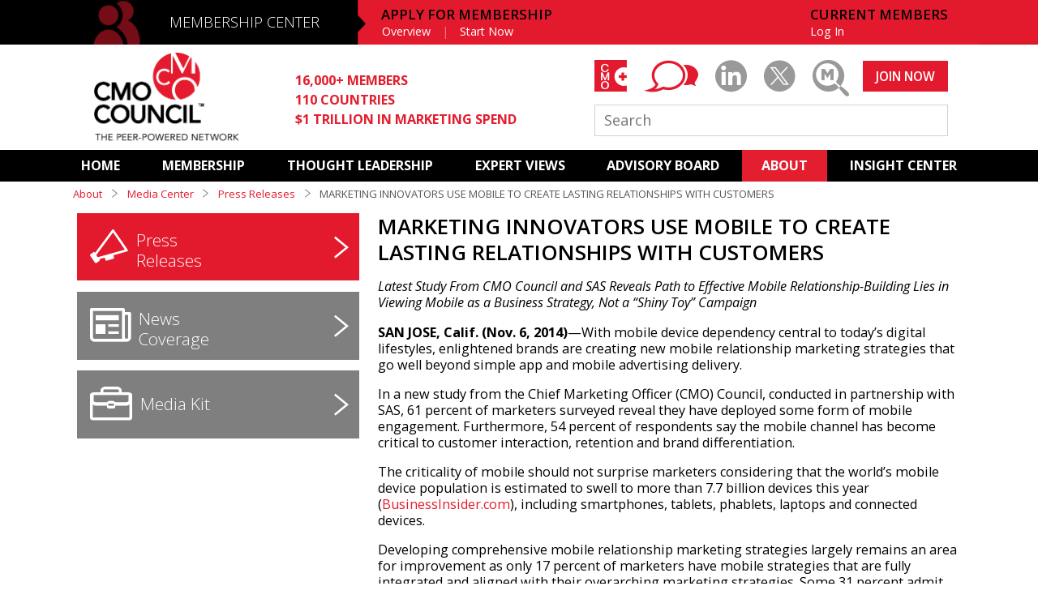

--- FILE ---
content_type: text/html; charset=UTF-8
request_url: https://www.cmocouncil.org/about/media-center/press-releases/marketing-innovators-use-mobile-to-create-lasting-relationships-with-customers
body_size: 26259
content:
<!DOCTYPE html>
<html>
<head>
    <meta charset="utf-8"/>    <meta name="viewport" content="width=device-width, initial-scale=1.0">
    <title>MARKETING INNOVATORS USE MOBILE TO CREATE LASTING RELATIONSHIPS WITH CUSTOMERS - Media Center - CMO Council&trade;</title>
    <meta name="keyword" content="mobile relationship marketing, mobile trends, mobile devices, digital marketing, customer relationship, business strategy, CMO Council, SAS" />
	<meta name="description" content="Latest Study From CMO Council and SAS Reveals Path to Effective Mobile Relationship-Building Lies in Viewing Mobile as a Business Strategy, Not a “Shiny Toy” Campaign." />
<meta name="twitter:card" content="summary_large_image">
    <meta property="og:title" content="MARKETING INNOVATORS USE MOBILE TO CREATE LASTING RELATIONSHIPS WITH CUSTOMERS" />
	<meta property="twitter:title" content="MARKETING INNOVATORS USE MOBILE TO CREATE LASTING RELATIONSHIPS WITH CUSTOMERS">
    <meta property="og:description" content="Latest Study From CMO Council and SAS Reveals Path to Effective Mobile Relationship-Building Lies in Viewing Mobile as a Business Strategy, Not a “Shiny Toy” Campaign." />
	<meta property="twitter:description" content="Latest Study From CMO Council and SAS Reveals Path to Effective Mobile Relationship-Building Lies in Viewing Mobile as a Business Strategy, Not a “Shiny Toy” Campaign.">
	<meta property="og:image" content="https://www.cmocouncil.org/img/CMOM-OG-Image.png"/>
    <meta property="og:image:url" content="https://www.cmocouncil.org/img/CMOM-OG-Image.png"/>
	<meta property="twitter:image" content="https://www.cmocouncil.org/img/CMOM-OG-Image.png">
<link href="/favicon.ico" type="image/x-icon" rel="icon"/><link href="/favicon.ico" type="image/x-icon" rel="shortcut icon"/>        <link href='https://fonts.googleapis.com/css?family=Open+Sans:300,300italic,400,400italic,600,600italic,700' rel='stylesheet' type='text/css'>
    
    <link rel="stylesheet" href="/css/forms.css?v=e65174162ca6442998ae8308d7ff8617"/>
    <link rel="stylesheet" href="/css/main.css?v=e36ef0266f5f3582cb036cb7f1a11ac1"/>
    <link rel="stylesheet" href="/css/icon-font/style.css?v=b6bf2701d7fab30b8470c92c4fee6487"/>
    <link rel="stylesheet" href="/css/nprogress.css?v=2d9876249ad5c53fdc97f816eb67fa2a"/>
    <link href="/lib/transition.min.css" rel="stylesheet"/>
    <link href="/lib/dropdown.min.css" rel="stylesheet"/>

        
    <script src="/js/jquery/jquery.js?v=b091a47f6b91e26c93a848092c6f3788"></script>
    <script src="/js/atc.js?v=2e823ac842f27bafa5d154c513cef158"></script>
    <script src="/js/scroller.js?v=7f42096864653ec6da54e12301672fea"></script>
	<script type="text/javascript" src="//s7.addthis.com/js/300/addthis_widget.js#pubid=ra-5820c69353b2637a"></script>
<script type="text/javascript">
	//GOOGLE ANALYTICS
  (function(i,s,o,g,r,a,m){i['GoogleAnalyticsObject']=r;i[r]=i[r]||function(){
  (i[r].q=i[r].q||[]).push(arguments)},i[r].l=1*new Date();a=s.createElement(o),
  m=s.getElementsByTagName(o)[0];a.async=1;a.src=g;m.parentNode.insertBefore(a,m)
  })(window,document,'script','//www.google-analytics.com/analytics.js','ga');
  ga('create', 'UA-2124733-9', 'cmocouncil.org');
  ga('require', 'linkid');
  ga('send', 'pageview');
</script>

</head>
<body>
<div id="body-wrap" class="cfx">
    <header id="header">
	<div class="mc">
		<div class="blackBand"></div>
		<div class="wrapper">
							<div class="apply-mobile">
					<a id="apply" href="/membership/application">APPLY</a>&nbsp; | &nbsp;<a id="login" href="/login" class="full">LOG IN</a>
				</div>
						<div class="mobile-menu">
				<ul>
					<li><a id="mn-home" href="/">HOME</a></li>
					<li><a id="mn-mc" href="/membership">MEMBERSHIP CENTER</a></li>
					<li><a id="mn-al" href="/thought-leadership">THOUGHT LEADERSHIP</a></li>
					<li><a id="mn-al" href="/expert-views">EXPERT-VIEWS</a></li>
					<li><a id="mn-ab" href="/advisory-board">ADVISORY BOARD</a></li>
					<!--<li><a id="mn-s" href="/services">SERVICES</a></li>-->
					<!--<li><a id="mn-mc2" href="/media-center">MEDIA CENTER</a></li>-->
					<!--<li><a id="mn-r" href="/resources">RESOURCES</a></li>-->
					<li><a id="mn-r2" href="/subscriptions">SUBSCRIPTIONS</a></li>
					<!--<li><a id="mn-r2" href="/regions">REGIONAL</a></li>-->
                    <li><a id="mn-a" href="/about">ABOUT</a></li>
					<li><a id="mn-r" href="/insight-center">INSIGHT CENTER</a></li>
										<li><a id="mn-li" href="/login" class="full">CURRENT MEMBERS LOG IN</a></li>
					<li><a id="mn-apply" href="/membership/application">APPLY FOR MEMBERSHIP</a></li>
									</ul>
			</div>
			<span class="icon-membership"></span>
			<div id="bg-overlay"></div>
			<div class="menu">
				<a id="menu-trigger" href="javascript:void(0);"><span class="menu-text">MENU</span><span class="menu-icon"></span></a>
			</div>

			<h2><a id="membership" href="/membership">MEMBERSHIP CENTER</a></h2>			
			
            			<nav class="apply-membership">
                <h3>APPLY FOR MEMBERSHIP</h3>
				<ul>
					<li><a id="mem-overview" href="/membership">Overview</a></li>
					<li><a id="mem-apply" href="/membership/application">Start Now</a></li>
				</ul>
			</nav>
						<nav class="member">
							<h3>CURRENT MEMBERS</h3>
							<ul>
                                    <li><a id="login" href="/login" class="full">Log In</a></li>
                                    				</ul>
			</nav>
		</div>
	</div>
	<div class="ch">
		<div class="wrapper">
			<a id="logo" href="/" class="logo"><img src="/img/logo.png" alt="CMO Council Logo"/></a>
			<ul class="stats">
				<li>16,000+ MEMBERS</li>
				<li>110 COUNTRIES</li>
				<li>$1 TRILLION IN MARKETING SPEND</li>
			</ul>
            <div class="right">
                <ul class="social">
                	                	<li><a id="cmo-plus-ico-2" href="/cmo-plus/login" class="icon-cmo-plus-bg"><span class="icon-cmo-plus-text"></span></a></li>
                	                    <li><a id="youtube-ico" href="/thought-leadership/expert-views/cmo-blog" class="icon-blog"></a></li>
                    <li><a id="linkedin-ico" href="https://www.linkedin.com/groups/111336/" target="_blank" class="icon-linkedin"></a></li>
                    
                    <li><a id="twitter-ico" href="https://twitter.com/CMO_Council" target="_blank" class="icon-twitter"></a></li>
                                        <!-- <li><a href="#placeholder" target="_blank" class="icon-compensation-center-2"></a></li> -->
                    <li class="marketing-magnified"><a id="mm-ico" href="/thought-leadership/marketing-magnified" class="icon-marketing-magnified"></a></li>
                </ul>

                                    <a id="joinnow" href="/membership/application" class="btn join-now">JOIN NOW</a>
                                <form action="/search" method="GET" class="search-form">
                    <input type="text" name="q" placeholder="Search" class="search" />
                </form>
            </div>
		</div>
	</div>
	<div class="mn">
		<nav id="primary-nav" data-scrollto-padding="0">
			<ul>
				<li class=""><a id="home" href="/">HOME</a></li>
                <li class=""><a id="membership" href="/membership">MEMBERSHIP</a> 
                        <ul>
                            <li class=""><a href="/membership">Overview</a></li>
                            <li class=""><a href="/membership/application">Basic Membership</a></li>
                            <li class=""><a href="/membership/upgrade">Premium Membership</a></li>
                            <li class=""><a href="/membership/corporate-membership">Corporate Membership</a></li>
                            <li class=""><a href="/membership/CMOLibrary-subscribe">Library Subscription </a></li>
                            <li class=""><a href="/membership/academic-and-affiliate">Academic and Affiliate</a></li>
                            <li class=""><a href="/membership/join">Our Members</a></li>
                        </ul>
                    
                </li>
				<li class=""><a id="thought-leadership" href="/thought-leadership">THOUGHT LEADERSHIP</a>
                    <ul>
                            <li class=""><a href="/thought-leadership/programs">Programs</a></li>
                            <li class=""><a href="/thought-leadership/reports">Reports</a></li>
                            <li class=""><a href="/thought-leadership/events">Events</a></li>
                            <li class=""><a href="/thought-leadership/webcasts">Webinars</a></li>
                            <li class=""><a href="/thought-leadership/infographics">Infographics</a></li>
                            <li class=""><a href="/thought-leadership/strategic-interest-groups">Strategic Interest Groups</a></li>
                        </ul>
                </li>
				<li class=""><a id="expert-views" href="/expert-views">EXPERT VIEWS</a>
                    <ul>    
                            <li class=""><a href="/expert-views">Featured</a></li>
                            <li class=""><a href="/expert-views/cmo-blog">CMO BLOG</a></li>
                            <li class=""><a href="/expert-views/interviews">Interviews</a></li>
                            <li class=""><a href="/expert-views/pov">Point of View</a></li>
                            <li class=""><a href="/expert-views/required-reading">Required Reading</a></li>
                            <li class=""><a href="/expert-views/podcasts">Podcasts</a></li>
                            <li class=""><a href="/expert-views/videos">Videos</a></li>
                        </ul>
                </li>     
				<li class=""><a id="advisory-board" href="/advisory-board">ADVISORY BOARD</a>
                    <ul class="ab">
                            <li class=""><a href="/advisory-board">ADVISORY
BOARD</a></li>
                            <li class=""><a href="/advisory-board/north-america">NORTH AMERICA</a></li>
                            <li class=""><a href="/advisory-board/latin-america">LATIN AMERICA</a></li>
                            <li class=""><a href="/advisory-board/asia-pacific">ASIA PACIFIC</a></li>
                            <li class=""><a href="/advisory-board/africa">AFRICA</a></li>
                            <li class=""><a href="/advisory-board/europe">Europe</a></li>
                            <li class=""><a href="/advisory-board/middle-east">MIDDLE EAST</a></li>
                            <li class=""><a href="/advisory-board/india">India</a></li>
                            <li class=""><a href="/advisory-board/academic">ACADEMIC</a></li>
                        </ul>
                </li>         
				<!--<li class=""><a id="services" href="/services">SERVICES</a></li>-->                  
				<!--<li class="active"><a id="mediacenter" href="/media-center">MEDIA CENTER</a></li>-->         
				<!--<li class=""><a id="resources" href="/resources">RESOURCES</a></li>-->
				<!--<li class=""><a id="subscriptions" href="/subscriptions">SUBSCRIPTIONS</a></li>-->         
				<!--<li class=""><a id="regions" href="/regions">REGIONAL</a></li>-->
                <li class="active"><a id="about" href="/about">ABOUT</a>
                    <ul>
                            <li class=""><a href="/about/overview">Overview</a></li>
                            <li class=""><a href="/about/sponsors-and-affiliates">Sponsors</a></li>
                            <li class=""><a href="/about/executive-team">EXECUTIVE TEAM</a></li>
                            <li class=""><a href="/about/testimonials">TESTIMONIALS</a></li>
                            <li class=""><a href="/about/media-center">MEDIA CENTER</a></li>
                            <li class=""><a href="/about/contact-us">CONTACT US</a></li>
                        </ul>
                </li>      
				<li class=""><a id="insight-center" href="/insight-center">INSIGHT CENTER </a></li>
			</ul>
		</nav>
	</div>
    <div class="messages">
            </div>
</header>    
    <div id="page" class="cfx">
        <div class="wrapper mediacenter mediacenter-headline headlines">
            <div class="row">
    <nav class="breadcrumb">
		<a href="/about">About</a>
        <span class="sep"><i class="icon-nav-arrow"></i></span>
        <a href="/about/media-center">Media Center</a>
        <span class="sep"><i class="icon-nav-arrow"></i></span>
        <a href="/about/media-center/press-releases">Press Releases</a>
        <span class="sep"><i class="icon-nav-arrow"></i></span>
        <span>
            MARKETING INNOVATORS USE MOBILE TO CREATE LASTING RELATIONSHIPS WITH CUSTOMERS        </span>
    </nav>
</div>
<div class="row lay3col">
    <div>
        <nav class="section mc-nav">
    <h2 class="vpad active headlines"><a href="/about/media-center/press-releases"><span class="icon icon-press-release"></span>Press<br /> Releases</a></h2>
    <h2 class="vpad  coverages"><a href="/about/media-center/news-coverage"><span class="icon icon-media-coverage"></span>News<br> Coverage</a></h2>
    <!--<h2 class="vpad  appointments"><a href="/media-center/executive-appointments"><span class="icon icon-exec-appt"></span>Executive<br> Appointments</a></h2>-->
    <h2 class="vpad  media-kit"><a href="/about/media-center/media-kit"><span class="icon icon-media-kit"></span>Media Kit</a></h2>
</nav>    </div>
    <div class="col2x headline content" id="release-4953">
            <h2>MARKETING INNOVATORS USE MOBILE TO CREATE LASTING RELATIONSHIPS WITH CUSTOMERS</h2>
            <!-- <p class="date">Nov 6, 2014</p> -->
            <p class="subtitle"><em>Latest Study From CMO Council and SAS Reveals Path to Effective Mobile Relationship-Building Lies in Viewing Mobile as a Business Strategy, Not a “Shiny Toy” Campaign</em></p>
            <div class="ugc-clean">
                <p><p><strong>SAN JOSE, Calif. (Nov. 6, 2014)</strong>&mdash;With mobile device dependency central to today&rsquo;s digital lifestyles, enlightened brands are creating new mobile relationship marketing strategies that go well beyond simple app and mobile advertising delivery.</p><br />
<p>In a new study from the Chief Marketing Officer (CMO) Council, conducted in partnership with SAS, 61 percent of marketers surveyed reveal they have deployed some form of mobile engagement. Furthermore, 54 percent of respondents say the mobile channel has become critical to customer interaction, retention and brand differentiation.</p><br />
<p>The criticality of mobile should not surprise marketers considering that the world&rsquo;s mobile device population is estimated to swell to more than 7.7 billion devices this year (<a href="http://www.businessinsider.com/smartphone-and-tablet-penetration-2013-10" target="_blank" rel="noopener">BusinessInsider.com</a>), including smartphones, tablets, phablets, laptops and connected devices.</p><br />
<p>Developing comprehensive mobile relationship marketing strategies largely remains an area for improvement as only 17 percent of marketers have mobile strategies that are fully integrated and aligned with their overarching marketing strategies. Some 31 percent admit that they either have no strategy or simply view mobile as a campaign and not a business strategy.</p><br />
<p>Interestingly, when marketers were asked to identify a brand that stood out as a leader in mobile relationship marketing, no single organization emerged, and many respondents felt that while some brands were making strides, no one brand had yet proven to be the mobile champion. &ldquo;Savvy marketers are still perfecting how and where mobile integrates with their strategies, yet a number of them have figured out that mobile is the channel their customers have defined as critical. Therefore, it must lead as a business strategy and not simply remain a less expensive, faster, readily available advertising vehicle,&rdquo; noted Liz Miller, Senior Vice President of Marketing for the CMO Council.</p><br />
<p>As marketers look to advance mobile, budgets and confidence in data are key challenges holding back advancement. Key findings from the study reveal that:</p><br />
<p>&bull; For many organizations, the place for mobile in the overall customer engagement strategy remains undefined.</p><br />
<p>&bull; Measurements must take on a decidedly business focus and move away from campaign metrics in order to match the strategic opportunity inherent in mobile.</p><br />
<p>&bull; Mobile is an underfunded area, as reported by about half of the respondents, possibly leading to mobile initiatives falling short of expectations.</p><br />
<p>&bull; One mobile size should not fit all, with an overwhelming majority of respondents developing one mobile experience for use across all operating systems. Yet less than one-third are creating unique experiences based on device type, OS or behavior.</p><br />
<p>&ldquo;What is so clear from this research is that mobile is a big game-changer for marketing organizations that can see mobile as a business strategy and not as just another channel,&rdquo; commented John Balla, Principal Marketing Strategist at SAS. &ldquo;Mobile is digital&mdash;it generates data that is too valuable not to analyze because whether you use analytics or not, your competitors surely will. And the multi-functionality of mobile devices and the advent of wearables provides marketers with an unprecedented opportunity to personalize engagements and to be relevant in ways that evolve into lasting relationships.&rdquo;</p><br />
<p>The CMO Council has released a 19-page white paper&mdash;&ldquo;Getting in Sync With Mobile Customers&rdquo;&mdash;summarizing data and findings from an online survey of more than 200 marketers fielded during the second and third quarters of 2014. The strategic brief and accompanying infographic are available to download today at <a href="../../../thought-leadership/reports/289/download" target="_blank" rel="noopener">https://www.cmocouncil.org/thought-leadership/reports/getting-in-sync-with-mobile-customers</a>. A companion brief including best-practice summaries from one-on-one interviews with brand leaders from Marriott, Cisco, AIG, Wells Fargo, Trip Advisor, Men&rsquo;s Wearhouse and more will also be coming soon.</p><br />
<p><strong>About the CMO Council</strong></p><br />
<p>The Chief Marketing Officer (CMO) Council is the only global network of executives specifically dedicated to high-level knowledge exchange, thought leadership and personal relationship building among senior corporate marketing leaders and brand decision-makers across a wide range of global industries. The CMO Council's 7,500 members control more than $400 billion in aggregated annual marketing expenditures and run complex, distributed marketing and sales operations worldwide. In total, the CMO Council and its strategic interest communities include more than 35,000 global executives in more than 110 countries covering multiple industries, segments and markets. Regional chapters and advisory boards are active in the Americas, Europe, Asia-Pacific, Middle East, India and Africa. The council's strategic interest groups include the Coalition to Leverage and Optimize Sales Effectiveness (CLOSE), Mobile Relationship Marketing (MRM) Strategies Forum, LoyaltyLeaders.org, CMOCIOAlign.org, Marketing Supply Chain Institute, Customer Experience Board, Digital Marketing Performance Institute, GeoBranding Center and the Brand Inspiration Center. More information on the CMO Council is available at <a href="http://www.cmocouncil.org/admin/" target="_blank" rel="noopener">www.cmocouncil.org.</a></p><br />
<p><strong>About SAS</strong></p><br />
<p>SAS is the leader in business analytics software and services and is the largest independent vendor in the business intelligence market. Through innovative solutions, SAS helps customers at more than 70,000 sites in more than 130 countries worldwide improve performance and deliver value by making better decisions faster. Since 1976, SAS has been giving customers around the world THE POWER TO KNOW.&reg;</p><br />
<p><em>SAS and all other SAS Institute Inc. product or service names are registered trademarks or trademarks of SAS Institute Inc. in the USA and other countries. &reg; indicates USA registration. Other brand and product names are trademarks of their respective companies. Copyright &copy; 2014 SAS Institute Inc. All rights reserved.</em></p></p>
            </div>
    </div>
</div>
        </div>
    </div>
</div>
    <footer id="footer">
	<div class="wrapper">
		<div class="row">
			<div class="lay6col">
				<div>
					<ul class="about-list">
						<li><a href="/about">ABOUT</a></li>
						<li><a href="/advisory-board">ADVISORY BOARD</a></li>
						<li><a href="/subscriptions">SUBSCRIPTIONS</a></li>
						<li><a href="/about/contact-us">CONTACT</a></li>
					</ul>
				</div>
                <div>
					<ul>
						<h3><a href="/membership">MEMBERSHIP CENTER</a></h3>
						<li><a href="/membership">Overview</a></li>
                        <li><a href="/membership/application">Become a Basic Member</a></li>
						<li><a href="/membership/premium">Upgrade to Premium</a></li>
                        <li><a href="/membership/join">Our Members</a></li>
                        <li><a href="/CMOLibrary-subscribe">Library Membership</a></li>
												<li><a href="/password-reset">Forgot Password</a></li>
					</ul>
				</div>
				<div>
					<ul>
						<h3><a href="/thought-leadership">THOUGHT LEADERSHIP</a></h3>
						<li><a href="/thought-leadership/programs">Programs</a></li>
						<li><a href="/thought-leadership/reports/">Reports</a></li>
						<li><a href="/thought-leadership/events">Events</a></li>
						<li><a href="/thought-leadership/webcasts">Webinars</a></li>
						<li><a href="/thought-leadership/infographics">Infographics</a></li>
						<li><a href="thought-leadership/strategic-interest-groups">Strategic Interest Groups</a></li>
						<!--<li><a href="/thought-leadership/events">Events</a></li>-->
						
						
					</ul>
				</div>
				<!--<div>
					<ul>
						<h3><a href="/resources">CURATED RESOURCES</a></h3>
						<li><a href="/resources/facts">Facts &amp; Stats</a></li>
						<li><a href="/resources/books">Books</a></li>
						<li><a href="/resources/articles">Articles</a></li>
						<li><a href="/thought-leadership/expert-views/videos">Videos</a></li>
						<li><a href="/resources/industry-events">Industry Events</a></li>
						<li><a href="/resources/organizations">Organizations</a></li>
						<li><a href="/resources/blogs">Blogs</a></li>
					</ul>
				</div>-->
				<div>
					<ul>
						<h3><a href="/expert-views">EXPERT VIEWS</a></h3>
						<li><a href="/expert-views/cmo-blog">CMO Blog</a></li>
                        <li><a href="/expert-views/interviews">Interviews</a></li>
						<li><a href="/expert-views/pov">Point of View</a></li>
						<li><a href="/expert-views/podcasts">Podcasts</a></li>
						<li><a href="/expert-views/videos">Videos</a></li>
					</ul>
				</div>
				<div>
					<ul>
						<h3><a href="/insight-center/ ">INSIGHT<br />CENTER</a></h3>
												<li><a href="/insight-center/subscribe">Subscribe</a></li>
											</ul>
				</div>
				<div>
					<ul>
						<h3>CMO COUNCIL</h3>
						<li>1494 Hamilton Way<br>
						San Jose, CA 95125</li><br>
						<li><a href="/legal-notice">Legal Notice</a></li>
						<li><a href="/privacy-policy">Privacy Policy</a></li>
						<li><a href="/terms-of-use">Terms of Use</a></li>
						<li><a href="/sitemap">Sitemap</a></li>
						<!--<li><a href="/about/contact-us">Contact</a></li>-->
					</ul>
				</div>
			</div>
			<div class="right">
				<a href="/membership/application" class="btn join-now">JOIN NOW</a>
                <ul class="social">
                	<li><a href="/cmo-plus" class="icon-cmo-plus-bg"><span class="icon-cmo-plus-text"></span></a></li>
                    <li><a href="https://www.linkedin.com/groups/111336/" target="_blank" class="icon-circle"><span class="icon-linkedin"></span></a></li>
                    <li><a href="https://www.youtube.com/user/cmocouncil" target="_blank" class="icon-circle"><span class="icon-youtube"></span></a></li>
                    <li><a href="https://twitter.com/CMO_Council" target="_blank" class="icon-circle"><span class="icon-twitter"></span></a></li>
                    <li class="marketing-magnified"><a href="/thought-leadership/marketing-magnified" class="icon-circle mm"><span class="icon-marketing-magnified"></span></a></li>
                </ul>
            </div>
			<div class="copyright">
				<p class="footer-logo icon-word-logo"></p>
				<p>&copy; 2025 CMO Council. 1494 Hamilton Way, San Jose, CA 95125</p>
			</div>
		</div>
	</div>
    <div class="toTop"></div>
    

</footer> 
<script src="/js/nprogress.js?v=5fc208df77427b19a1558ee3c2e2d344"></script>
<script src="/js/jquery/jquery.pjax.js?v=b41fc761559dbd8b6ed8ef71643a7d9c"></script>
<!--<script src="/js/retina.js?v=96cc21bdbf797e67c5063dde95bf7137"></script>-->
<script src="/js/main.js?v=6ffe30eaaad4e83a5bb48b965acc46d2"></script>
<script src='/lib/transition.min.js'></script>
<script src='/lib/dropdown.min.js'></script>
<!-- ROI Customer Lifecycle Marketing -->
<script type="text/javascript">
(function() {
var capture = document.createElement('script');
capture.type = 'text/javascript';
capture.src = ('https:' == document.location.protocol ? 'https://' : 'http://') + 'ws.rightonin.com/scripts/capture.js';
var script = document.getElementsByTagName('script')[0];
script.parentNode.insertBefore(capture, script);
})();
</script>
<!-- ROI Customer Lifecycle Marketing -->
<script>
$(document).on('pjax:end', function() {
    ga('set', 'location', window.location.href);
    ga('send', 'pageview');
});
</script>
<!-- /LeadFormix -->
</body>
</html>


--- FILE ---
content_type: text/css
request_url: https://www.cmocouncil.org/css/forms.css?v=e65174162ca6442998ae8308d7ff8617
body_size: 9193
content:
/* -= Forms =- */

form { margin: 0; padding: 0; }

fieldset{ margin: 0 0 1em 0; padding: 0; border: 0; }

legend { border: 0; *margin-left: -7px; padding: 0; }

label { font-weight: 400; color: #555; display: block; font-size: 1.1em; }

label span.sub { font-weight: 400; color: #999; font-size: 0.8em; }

div.field { margin-bottom: 0.5em; float: left; clear: left; }

select { margin: 0; padding: 3px; }

input[type="search"] { -webkit-appearance: textfield; }

button, input, select, textarea { font-size: 100%; margin: 0; vertical-align: baseline; *vertical-align: middle; }

button, input { line-height: normal; *overflow: visible; }

table button, table input { *overflow: auto; }

button, input[type="button"], input[type="reset"], input[type="submit"] { cursor: pointer; -webkit-appearance: button; }

input[type="checkbox"], input[type="radio"] { box-sizing: border-box; cursor: pointer; }

input[type="search"] { -webkit-appearance: textfield; -moz-box-sizing: content-box; -webkit-box-sizing: content-box; box-sizing: content-box; }

input[type="search"]::-webkit-search-decoration { -webkit-appearance: none; }

input[type="search"]::-webkit-search-cancel-button { -webkit-appearance: none; }

input[type="search"]::-ms-clear { display: none; }

button::-moz-focus-inner, input::-moz-focus-inner { border: 0; padding: 0; }

textarea { overflow: auto; vertical-align: top; resize: vertical; }

input:valid, textarea:valid {  }

input:invalid, textarea:invalid { background-color: #f0dddd; }

input.checkbox, input.submit, label { cursor: pointer; }



form input#logo { border: none; }

form input:focus,

form input:active { outline: none !important; border: 1px solid #e31e2f; }

form input[type="text"],

form input[type="email"],

form input[type="password"],

form input[type="search"],

form input[type="tel"],

form input[type="email"] { border: 1px solid #ccc; }



form.standard { float: left; margin-bottom: 2em; width: 27.5em; }

.pages-harte-hanks form.standard { float: left; margin-bottom: 2em; width: 100%;  }

form.standard.auto { width: 100%; float: none; }

form.standard fieldset { padding: 1em 2em; margin: 0; }

form.standard div.field { clear: left; padding: 0 0 1em; }

form.standard div.input { padding: 0 0 1em; }

form.standard label { display: block; cursor: pointer; font-size: 1.2em; }

form.standard h3 { padding-bottom: 0.2em; background: rgba(0,0,0,0.5); padding: 0 0.65em; color: #fff; margin-bottom: 1em; line-height: 2em; }

form.standard h3 { padding-bottom: 0.2em; background: rgba(0,0,0,0.5); padding: 0 0.65em; color: #fff; margin-bottom: 1em; line-height: 2em; }

form.standard .ex { display: block; color: #999; }

form.standard .field.submit { padding-top: 1em; }

form.standard .field.submit input.submit { float: left; }

form.standard input.submit:hover { }

form.standard input.submit,

form.standard a.submit { font-size: 1.2em; }

form.standard input.submit,

form.standard a.submit,

form.standard a.delete,

a.btn, button { color: #fff; border: none; cursor: pointer; padding: 0.7em 1em 0.65em;

    line-height: 1.1em; background: #e31a2d;

    position: relative; text-decoration: none; font-size: 1.2em; text-transform: uppercase;

    font-weight: 600; display: inline-block; }

/*.thoughtleadership-report-download, .thoughtleadership-peerspheredetail form.standard input.submit,

form.standard a.submit,

form.standard a.delete,

a.btn, button { margin-top: 3px; }*/


/* library */

/*button{ position: absolute; left: 2.4%; top: 85%; margin-left: 0px;}*/

button{ position: relative; top: 0px; left: 0px; margin-left: 0px; }

/*.forgot{ color:white; font-weight: normal; position: absolute; top: 75%; left:2.4%; font-size: 1.2em; color: white; }*/

.forgot{ color:white; font-weight: normal; position: relative; top: 0%; left:0%; font-size: 1.2em; color: white; }

form.standard a.delete { background-color: #a00; }

form.standard input.submit.disabled { background: #999; outline: none !important; }

form.standard input.submit.disabled:focus { outline: none !important; }

form.standard .field.submit .or { line-height: 2.5em; padding: 0 1em; float: left; }

form.standard .field.submit .cancel { line-height: 2.5em; float: left; }

form.standard .field.error input.text,

form.standard .field input.text.error { background: #fdd; border-color: #d99; color: #a33; }

form.standard .field.error label,

form.standard .field label.error { color: #a33; }

form.standard .field.f2up { float: left; }

form.standard .field.f2upl { float: left; clear: none; margin-left: 1em; }

form.standard .field .symbol { float: left; font-size: 1.3em; line-height: 1.5em; margin-right: 0.2em; }

form.standard .field.required label:after { content: " *"; color: #e31e2f; }

form.standard .input label.required:after { content: " *"; color: #e31e2f; }

.thoughtleadership.thoughtleadership-report-download.reports form.standard #yes.required:after{ content: " *"; color: #e31e2f; }
.thoughtleadership.thoughtleadership-report-download.reports form.standard #no.required:after  { content: " *"; color: #e31e2f; }

form.standard .submit { clear: both; }

form.standard input[type="password"] { font-family: Arial; letter-spacing: 2px; }

form.standard input[type="text"],

form.standard input[type="email"],

form.standard input[type="password"],

form.standard input[type="search"],

form.standard input[type="tel"],

form.standard input[type="email"],

form.standard select,

form.standard textarea {  height: 22px; width: 18.5em; color: #333; border: 1px solid #ccc !important; background-color: #f3f3f3 !important; padding: 0.3em 0.4em !important; border-radius: 3px !important; font-size: 1.2em; }

form.standard select {height: 34px;-webkit-appearance:none;}

form.standard input[type="text"]:focus,

form.standard input[type="password"]:focus,

form.standard input[type="search"]:focus,

form.standard input[type="email"]:focus,

form.standard input[type="tel"]:focus,

form.standard input[type="email"]:focus,

form.standard label.focus,

form.standard select:focus,

form.standard textarea:focus { color: #000; border-color: #aaa; background-color: #fff; }

form.standard select { width: 19.5em; }

form.standard textarea { min-height: 6em; }

form.standard textarea.full { box-sizing: border-box; width: 100%; }



form.standard.auto input,

form.standard.auto select,

form.standard.auto textarea { max-width: 100%; }



form.standard h1 { margin-bottom: 0.5em; }



form.standard .ui { box-sizing : border-box; }

form.standard .ui.selection { margin-bottom: 1em; width: 100%; }

form.standard .ui.multiple.dropdown > .label { line-height: 1.5em; background: rgba(0,0,0,0.1); box-shadow: none; }

form.standard .ui.dropdown .menu > .item { font-size: 1em; }

form.standard .ui.selection.active.dropdown:hover, 

form.standard .ui.selection.active.dropdown:hover .menu { border-color: #e31a2d; }



i.icon.delete { width: 1.5em; display: inline-block; text-align: center; margin-left: 0.6em; background: rgba(0,0,0,0.0); margin-right: -0.3em; cursor: pointer; }

i.icon.delete:hover { background: rgba(0,0,0,0.1); }

i.icon.delete:after { content: "\2715"; font-style: normal; font-family: monospace }



.users form.standard.centered { margin: 0 auto 5em; float: none; }

.users form.standard.centered fieldset {  }

.users form.standard.centered .field.submit { float: none; }

/*.users form.standard.centered button { float: right; }*/

.users form.standard.centered a.forgot { display: inline-block; color: #999; }

.users form.standard.centered .reset-sent p { font-size: 1.1em; text-align: center }

.users form.standard.centered .reset-sent p span.email { display: inline-block; padding: 0.3em 0.6em; background: #555; color: #fff; margin: 1em 0; }



form.standard .input.error .error-message,

form.standard .input.error label { color: #e31e2f; }

form.standard .input.error .form-error { border-color: #e31e2f; }



.auto-filter form.search { position: relative; }

.listing-header .auto-filter form.search input { padding: 0.3em 2em 0.3em 0.5em; border-radius: 3px; width: 12em; }

.auto-filter form.search:after { content: "\e919"; font-family: "icomoon"; position: absolute; right: 0.7em; top: 0.5em; opacity: 0.5; }

.insightcenter-executive-appointments .auto-filter form.search:after { content: "\e919"; font-family: "icomoon"; position: absolute; right: 0; top: 0.5em; opacity: 0.5; font-size: 20px; }

.auto-filter form.search:focus:after { content: "\e919"; font-family: "icomoon"; position: absolute; right: 1em; right: 0.7em; top: 0.5em; opacity: 0.5; }

.insightcenter-charts .auto-filter form.search:after  { content: "\e919"; font-family: "icomoon"; position: absolute;  top: 0.5em; opacity: 0.5; font-size: 20px; }



form.standard.payment { width: 100%; }

form.standard.payment .billing .field { clear: none; }

form.standard.payment .card-details .field { clear: left; }

form.standard.payment .card-details select { width: 4em; }

form.standard.payment .card-details .field.exp { margin-right: 2em; }

form.standard.payment .card-details .field.cvv2 { clear: none; }

form.standard.payment .card-details input.cvv2 { width: 4em; }

form.standard.payment .by-line { color: #888; margin-bottom: 0em;}





--- FILE ---
content_type: text/css
request_url: https://www.cmocouncil.org/css/main.css?v=e36ef0266f5f3582cb036cb7f1a11ac1
body_size: 293457
content:
@charset "utf-8";
article, aside, details, figcaption, figure, footer, header, hgroup, nav, section { display: block; }
audio, canvas, video { display: inline-block; *display: inline; *zoom: 1; }
audio:not([controls]) { display: none; }
[hidden] { display: none; }
html { font-size: 100%; /* -webkit-text-size-adjust: auto; -ms-text-size-adjust: auto; */ }
body { margin: 0; font-size: 13px; line-height: 1.231; vertical-align: top; overflow-x: hidden; overflow-y: scroll; background: #fff; }
body, input, select, textarea { font-family: 'Open Sans', Arial, Helvetica, sans-serif; font-weight: 400; color: #555; }
button { font-family: 'Open Sans', Arial, Helvetica, sans-serif; }
html { height: 100%; }
body { height: 100%; }
h1,h2,h3,h4,h5,h6 { color: #000; font-weight: 600; margin: 0; }
h1 { font-size: 2.4em; }
h2 { font-size: 2em; }
h3 { font-size: 1.5em; }
h4 { font-size: 1.2em; }
h5 { font-size: 1em; }
h6 { font-size: 1em; }
.transparent{opacity:0;position: absolute; top: 0; left: 0px; z-index: -1;}
.card-custom.card-third img{width:348px; height:191px;}
.card-custom.card-half img{width:533px; height:300px;}
.aboutBanner img{position:absolute; width:1005px; height:600px;}
.about-overview .aboutBanner img, 
.about-sponsors-affiliates .aboutBanner img,
.about-executive-team .aboutBanner img,
.about-contact .aboutBanner img{height:320px;}
.advisoryboard .fadeShow img{width:1005px; height:504px;}
.profiles .headshot img{position: absolute; width:226px; height:226px;}
.thoughtleadership-program .sponsor img{position: absolute;width: 180px; height:90px;}
.thoughtleadership-webcasts .webcast-header img{position: absolute; width:966px; height:298px;}
.thoughtleadership-publications .card img{position: absolute;}
.thoughtleadership-marketingmagnified .card-custom img{width:315px; height:155px;}
.thoughtleadershipexpertviews-cmo-blog-detail .circle-headshot img{width:34px; height:34px;}
.thoughtleadershipexpertviews-interviews .items-searchbox img{position: absolute; width:650px; height:315px;}
.thoughtleadershipexpertviews-videos .items-searchbox img,
.thoughtleadershipexpertviews-videos .items-searchbox img, 
.thoughtleadershipexpertviews-presentations .items-searchbox img{position: absolute;width:650px; height:315px;}
.resources-sectionlanding .text img{position: absolute; width:1005px; height:600px;}
.resources-facts .nav-banner .text img,
.resources-books .nav-banner .text img,
.resources-articles .nav-banner .text img,
.resources-industryevents .nav-banner .text img,
.resources-organizations .nav-banner .text img,
.resources-blogs .nav-banner .text img{position: absolute; width:1005px; height:390px;}
.regions-index .nav-banner img{position: absolute; width: 1005px; height:600px;}
img { border: none; }
.overview{overflow:hidden; width:100%; height: 400px;}
h1.tertiary-header { background: #ddd; padding: 0.3em 1.8em; position: relative; }
h1.tertiary-header:before { content: " "; background: #e31a2d; height: 0.8em; width: 0.8em; border-radius: 50%; position: absolute; top: 49%; left: 0.8em; transform: translateY(-50%); }
h2 a { color: #000; font-weight: 200; }
.download-report{font-style: italic; font-weight: bold; font-size: 0.9em; text-transform: uppercase;}
h2.bar { background: rgba(0,0,0,0.4); padding: 0.5em 0.8em; color: #fff; font-size: 1.5em; }
h2.bar a { color: #fff; }
a { text-decoration: none; color: #000; }
p, li { color: #000; list-style: none; margin: 0; padding: 0; font-size: 1.25em; }
p a { color: #000; }
/* .show-links a[target='_blank']:after { content: "\e91f"; font-family: 'icomoon' !important; vertical-align: super; font-size: 0.7em;
line-height: 1em; opacity: 0.2; margin-left: 0.3em;}
.show-links a[target='_blank']:hover:after { opacity: 0.4; } */
table { border-collapse: collapse; border-spacing: 0; }
td { vertical-align: top; }
ul, ol { margin: 0; padding: 0 0 0 40px; }
nav ul, nav ol { list-style: none; list-style-image: none; margin: 0; padding: 0; position: relative;}
.mm-signup-form form.standard input[type="text"], .mm-signup-form form.standard input[type="email"], .mm-signup-form form.standard input[type="password"], .mm-signup-form form.standard input[type="search"], .mm-signup-form form.standard input[type="tel"], .mm-signup-form form.standard input[type="email"], .mm-signup-form form.standard select, .mm-signup-form form.standard textarea {
    width: 90%;
}
#header .mn nav ul li {position: relative;}
#header .mn nav ul li ul { display: none; position: absolute; top: 39px; left: 0px; z-index: 5000; width: auto; background-color: #181822;}
#header .mn nav ul li:hover ul { display: block; }
#header .mn nav ul.ab {min-width: 176px; }
#header .mn nav ul li ul li { display: block; font-size:15px; text-align: left; text-transform: uppercase; background-color: #181822; white-space: nowrap; line-height: 40px;}
#header .mn nav ul li ul li:first-of-type {margin-top: 12px;}
#header .mn nav ul li ul li:last-of-type {padding-bottom: 10px;}
#header .mn nav ul li ul li a { display: block; line-height: 40px; font-weight: normal;}
#header .mn nav ul li ul li:hover {background:#181822;}
#header .mn nav ul li ul li a:hover, #header .mn nav ul li ul li.active a { background:#181822; color:#e31e2f; }
.hidden,
.twox { display: none; }
.tag { color: #e31a2d; font-weight: lighter; font-weight: normal; text-transform: uppercase; display: inline-block;
    padding: 0.4em 0.8em; font-size: 0.9em; margin-bottom: 1em; }
.date { font-size: 0.9em; }
.ps-overlay { background: rgba(0,0,0,0.9); width: 100%; height: 100%; position: fixed; top: 0; left: 0; display: none; text-align: center; z-index: 1; }
.ps-overlay img { position: absolute; top: 50%; left: 50%; transform: translate(-50%,-50%); }
.sitemap-list li {list-style-type: disc; font-size: 16px; color:#000; padding: 3px; font-weight: normal;}
.sitemap-list:first-of-type > li {font-size: 18px; list-style-type: none; font-weight: bold;}
.site-map {text-align: center; font-weight: 500; margin-bottom: 1em;}
.sitemap-list li ul{padding-left: 20px;}
.sitemap-list{margin-left: 35em;}
#header { margin-bottom: 1.5%; }
#header .menu { display: none; }
#header .mc { background-color: #e31a2d; height: 4.2em; }
#header .mc .blackBand { position: absolute; background-color: black; left: 0; width: 25%; height: 4.2em; }
#header .mc .wrapper { height: 4.2em; background: #e31a2d url(/img/bg-headerMCh3.png) no-repeat left center; background-size: 33.3333%; }
#header .mc h2 { font-size: 1em; }
#header .mc h2 a { width: 11.6em; line-height: 3em; padding: 0 2em 0 7.5em; font-size: 1.4em; color: #fff; display: block; float: left; }
#header .mc .wrapper .icon-membership { display: none; }
#header .mc nav { float: left; padding: 0.6em 0 0 0; }
#header .mc h3 { color: #000; font-size: 1.3em; padding-left: 0.8em; }
#header .mc nav.member { float: right; margin-right: 3em; }
#header .mc nav ul li { float: left; color: rgba(255,255,255,0.4); font-size: 1.1em; }
#header .mc nav ul li::after { content: "|"; }
#header .mc nav ul li:last-of-type::after { content: none; }
#header .mc nav ul li a { color: #fff; line-height: 1.6em; padding: 0 0.5em; margin: 0 0.5em; display: inline-block; }
#header .ch { background-color: #fff; height: 10em; clear: both; box-shadow: 0 -2px 4px rgba(0,0,0,0.1); overflow: hidden; }
#header .ch ul.stats { float: left; margin: 2.5em 0 0 5em; padding: 0; }
#header .ch ul.stats li { font-size: 1.25em; color: #e31e2f; font-weight: bold; line-height: 1.5em; }
#header .ch a.logo { margin: 0.4em 0 0 3em; float: left; }
#header .ch a.logo img { height: 9.1em; }
#header .ch .right { float: right; margin-right: 3em; }
#header .ch .right ul.social { margin: 1.5em 0 0 0; padding: 0; float: left; }
#header .ch .right ul.social li { font-size: 1em;  float: left; margin-right: 1.6em; }
#header .ch .right ul.social li:last-of-type { margin-right: 0; }
#header .ch .right ul.social li a { color: #999; font-size: 3em; }
#header .ch .right ul.social li a:hover { color: #e31a2d; }
#header .ch .right ul.social li a.icon-marketing-magnified { font-size: 3.45em; line-height: 1.03em; }
#header .ch .right ul.social li a.icon-cmo-plus-bg, #header .ch .right ul.social li a.icon-blog { color: #e31a2d; position: relative; }
#header .ch .right ul.social li a span.icon-cmo-plus-text::before { position: absolute; left: 0; color: #fff; font-size: 0.8em; padding: 0.15em 0 0 0.25em; }
#header .ch .right a.btn { float: right; margin: 1.3em 0 0 0; }
#header .ch form { clear: both; }
#header .ch form input { width: 20.5em; height: 1.6em; border: 1px solid #d1d3d4; padding: 0.2em 2.7em 0.2em 0.6em; font-size: 1.4em; margin: 0.5em 0 0 0; }
#header .mn { background-color: #000; }
#header .mn > nav { text-align: center; }
#header .mn ul li { display: inline-block; margin: 0; }
#header .mn ul > li > a { color: #fff; font-weight: bold; padding: 0 1.5em; line-height: 2.4em; margin: 0; display: inline-block; }
#header .mn ul > li:hover > a, .mn ul > li.active > a { background: #e31e2f; }
#header .mn h3 { display: none; }
#header .message { color: white; font-weight: normal; padding: 0.5em 1em; position: relative; text-align: center; font-size: 1.3em; cursor: pointer;  }
#header .message a { color: white; font-weight: 600; text-decoration: underline; }
#header .message.success { background-color: #999; }
#header .message.error { background-color: #e31a2d; }
#header .mobile-menu { display: none; }
#footer { color: #fff; background-color: #000; position: relative; margin-top: 2em; }
#footer > div { background-color: #000; margin: 0 auto; height: 100%; }
#footer .wrapper .row { border-top: 1em solid #e31a2d; padding-top: 2em; }
#footer .wrapper .lay6col { padding-bottom: 1em; }
#footer p { font-size: 1em; color: #fff; clear: left; float: left; padding: 1em 0 0.4em; }
#footer p.footer-logo { color: #666; float: right; font-size: 5em; padding-top: 0; margin-top: -0.6em; margin-right: 1%; }
#footer a { color: #fff; }
#footer li { color: #fff; font-size: 1em; }
#footer li a:hover { color: #e31a2d; }
#footer ul h3 { font-size: 1.25em; padding-bottom: 0.4em; color: #fff; }
#footer .lay6col div:last-of-type ul h3 { padding-bottom: 0; }
#footer ul { padding-left: 0; }
#footer ul li a { color: #fff; }
#footer ul li { padding: 0.2em 0; }
#footer ul.about-list li { font-weight: 600; font-size: 1.25em; padding: 0 0 1.45em; }
#footer ul.about-list li:last-child { padding-bottom: 0; }
#footer ul.social { padding: 0; float: left; }
#footer ul.social li { font-size: 1em;  float: left; margin-right: 1.6em; }
#footer ul.social li a { color: #999; font-size: 3em; }
#footer ul.social li a:hover { color: #e31a2d; }
#footer ul.social li a.icon-marketing-magnified { font-size: 3.45em; line-height: 1.03em; }
#footer ul.social li a.icon-cmo-plus-bg { color: #e31a2d; position: relative; }
#footer ul.social li a span.icon-cmo-plus-text::before { position: absolute; left: 0; color: #fff; font-size: 0.8em; padding: 0.15em 0 0 0.25em; }
#footer ul.social li a.icon-circle { color: #fff; position: relative; }
#footer ul.social li a.icon-circle.mm { top: 0.1em; left: 0; }
#footer ul.social li a.icon-circle::before { font-size: 0.95em; }
#footer ul.social li a.icon-circle.mm::before { position: absolute; top: 0; }
#footer ul.social li a span.icon-linkedin::before { position: absolute; left: 50%; top: 50%; transform: translate(-50%,-50%); color: #999; }
#footer ul.social li a span.icon-linkedin:hover::before { color: #e31a2d; }
#footer ul.social li a span.icon-twitter::before { position: absolute; left: 50%; top: 50%; transform: translate(-50%,-50%); color: #999; }
#footer ul.social li a span.icon-twitter:hover::before { color: #e31a2d; }
#footer ul.social li a span.icon-youtube::before { position: absolute; left: 50%; top: 50%; transform: translate(-50%,-50%); color: #999; }
#footer ul.social li a span.icon-youtube:hover::before { color: #e31a2d; }
#footer ul.social li a span.icon-marketing-magnified::before { position: absolute; left: -0.07em; top: -0.04em; color: #999; font-size: 1.2em; }
#footer ul.social li a span.icon-marketing-magnified:hover::before { color: #e31a2d; }
#footer a.btn { float: none; margin: 0.44em 5em 0 4%; }
#footer .toTop { width: 40px; height: 40px; background: url(/img/bg-toTop.svg) no-repeat left top; background-color: rgba(229, 27, 46, 1); position: fixed;
    bottom: 0px; right: 10%; display: none; cursor: pointer; }
#slider { width: 96%; height: 8.8em; position: relative; overflow: hidden; margin: 0 2% 3%; box-shadow: 0 0 0 1px #bbb; clear: both; }
#scroller { display:none; }

.thirdHalfVertical {margin: 0 1% 2%;float: left; width: 31.333%; padding-bottom: 17.28%; position: relative; box-shadow: 0 0 0 1px #bbb;}
.thirdHalfVertical a {display: block;}
.thirdHalfVertical a div {position: absolute; left: 0; top: 0;right: 0;bottom: 0;background-size: cover;background-repeat: no-repeat;background-position: center center; height: 100%;}
.thirdHalfVertical a div.peerSphere {background-image: url('/data/images/7/4/1/741cb87a3dca47fdcfa6ef45a9c5b621.svg');}
.thirdHalfVertical a div.marketingMagnified {background-image: url('https://cmocouncil.org/data/images/3/3/0/33090518745a5fc9e9432bed26cc7627.svg');}
.thirdHalfVertical a div.cmoComp {background-image: url('/data/images/f/9/0/f9028f7fd01ae2fb3cb63996d9a0208d.svg');}
.simply-scroll-container { position: relative; }
.simply-scroll-clip {  position: relative; overflow: hidden; }
.simply-scroll-list {  overflow: hidden; margin: 0; padding: 0; list-style: none; }
.simply-scroll-list li { padding: 0; margin: 0; list-style: none; }
.simply-scroll-list li img { border: none; display: block; position: absolute; top: 50%; transform: translateY(-50%); }
.simply-scroll { width: 100%; height: 8em; margin-top: 1em; }
.simply-scroll .simply-scroll-clip { width: 100%; }   
.simply-scroll .simply-scroll-list li { float: left; width: 12em; height: 5em; }
/* --- pages --- */
.search .listing-header {
    padding-top: 22px;
    border-bottom:none;
    margin-bottom: 0;
}
.search .listing-header h1 {background-color: #efefef; font-size: 22px; margin-left: 6px; line-height: 40px; padding-left: 16px; }
.search .row .lay1col {width: 84%; margin: 2% auto 0 auto;}
.search .row .lay1col h2 {font-size: 22px; line-height: 28px; text-transform: uppercase;}
.search .row .lay1col p.subtitle { font-weight: bold; padding-bottom: 20px;}
.search .row .lay1col p.subtitle span { font-weight: normal;}
.search .row .lay1col p.subtitle span.asterisk, .search .row .lay1col p.subtitle span a {color:#e31e2f;}
.search .row .lay1col ul { padding-left: 0px;}
.search .row .lay1col li {margin-bottom:18px; padding-left: 24px;}
.search .row .lay1col h3 {font-size: 18.5px; color:#e31e2f; text-decoration: underline; line-height: 26px;}
.search .row .lay1col li.locked {background: url(/img/blackLock.png); background-repeat: no-repeat; background-size: 12px auto; background-position:0px 5px; }
.search .row .lay1col h4 {font-size: 19.5px; text-decoration: underline; font-weight: normal;}
.insightcenter-overview .nav-banner { display: table; width: 140%; margin-bottom: 2%; position: relative; }
.nav-banner { display: table; width: 100%; margin-bottom: 2%; position: relative; }
.nav-banner .text { color: #fff; background-size: cover; background-position: center top; text-transform: uppercase; height: 26.6em; width: 100%; display: block; position: relative; }
.nav-banner h1 { color: #fff; font-size: 2em; text-transform: uppercase; line-height: 1em; padding: 0.5em 0.6em; }
.nav-banner p { text-transform: none; font-size: 1.45em; }
/*.insightcenter-overview .nav-banner nav { display: table-cell; width: 26em; position: absolute; top: 0; left:102%; }*/
.insightcenter-overview .nav-banner nav { display: table-cell; width: 26em; position: absolute; top: 0em; left:100%;margin-left: 1.5%; }
.membership-application .nav-banner nav , .membership-premium .nav-banner nav, .membership-join .nav-banner nav, .membership .nav-banner-membership nav { display: table-cell; width: 26em; position: absolute; top: 2em; right:3em;  }
.about-overview .nav-banner nav, .about-sponsors-affiliates .nav-banner nav, .about-executive-team .nav-banner nav, .about-contact .nav-banner nav, .about-testimonials .nav-banner nav, .mediacenter-landing-page .nav-banner nav { display: table-cell; width: 26em; position: absolute; top: 1em; right:3em;  }
.membership .nav-banner-membership nav { top: 60px;}
.membership-index .nav-banner nav, .resources-facts .nav-banner nav, .resources-books .nav-banner nav, .resources-articles .nav-banner nav, .resources-industryevents .nav-banner nav, .resources-organizations .nav-banner nav, .resources-blogs .nav-banner nav { display: table-cell; width: 26em; position: absolute; top: 2em; right:3em;  }
.insightcenter-industryevents .nav-banner nav, .insightcenter-executive-appointments .nav-banner nav, .insightcenter-infographics .nav-banner nav, .insightcenter-articles .nav-banner nav, .regions-region .nav-banner nav, .resources-organizations .nav-banner nav, .resources-blogs .nav-banner nav { display: table-cell; width: 26em; position: absolute; top: 2em; right:3em;  }
.nav-banner nav { display: table-cell; width: 26em; position: absolute; top: 0em; top:10%; right:3em; }
.insightcenter-subscribe .nav-banner nav { display:none; }
.advisoryboard-board .nav-banner nav { display: table-cell; width: 26em; position: absolute; top:10%; right:3em; }
/*.insightcenter-overview .nav-banner nav { display: table-cell; width: 26em; position: absolute;top:0px;left:102%;}*/
.nav-banner nav ul, .insight-center .nav-banner nav ul, .membership .nav-banner-membership nav ul  { background: #e31a2d; padding: 1em 0; text-transform: uppercase; }
.nav-banner nav ul li a, .membership .nav-banner-membership nav ul li a, .nav-banner-membership nav ul li a { padding: 0.5em 0.5em 0.3em 1.3em; display: block; color: #fff; font-size: 1.5em; line-height: 1.2em; font-weight: 600; position: relative; }
.insight-center .nav-banner img.lock { width: 20px; height: auto; background: url(/img/lock.png)}
.nav-banner nav ul li a:after, .nav-banner-membership nav ul li a:after { content: "\e92a"; font-family: 'icomoon'; font-size: 1.3em; position: absolute; right: 0.75em; top: 50%; margin-top: -0.45em;
    transition: all 0.2s ease-in-out 0s; font-weight: 300; overflow:hidden;  } 
.insightcenter-section-landing .nav-banner nav ul li a:after { content: "\e92a"; font-family: 'icomoon'; font-size: 1.3em; position: absolute; right: 0.75em; top: 50%; margin-top: -0.45em;
    transition: all 0.2s ease-in-out 0s; font-weight: 300; overflow:hidden;  display:none;}     
.nav-banner nav ul li.active a:after, .nav-banner-membership nav ul li.active a:after { content: "\e932"; font-family: 'icomoon'; font-size: 1.05em; right: 0.80em; top: 50%; margin-top: -0.50em; }
.insightcenter-facts .nav-banner nav ul li.active a:after { content: "\e932"; font-family: 'icomoon'; font-size: 1.1em; right: 0.85em; top: 50%; margin-top: -0.50em; }
/* .nav-banner nav ul li.active { background: rgba(0,0,0,0.2); } */
.nav-banner nav ul li:not(.active) a:hover:after, .nav-banner-membership nav ul li:not(.active) a:hover:after { transform: translateX(0.25em);  }
.nav-banner nav ul li a .icon { display: inline-block; width: 2em; text-align: center; padding-right: 0.5em; }
.nav-banner.compact .text h1 { font-size: 4em; padding: 0.6em 0.6em 0; }
/*.insightcenter-charts .nav-banner.compact .text h1 { font-size: 4em; padding: 0.7em 0.6em 0; }
.insightcenter-industryevents .nav-banner.compact .text h1 { font-size: 4em; padding: 0.4em 0.6em 0; }*/
.nav-banner nav form select { font-family: 'Open Sans', Arial, Helvetica, sans-serif; font-weight: 600; display: block; width: 100%; font-size: 1.8em; padding: 0.4em 0.8em; color: #fff; background: #e31a2d; text-transform: uppercase; -webkit-appearance: none; -webkit-border-radius: 0px; border-radius: 0px;   cursor: pointer; }
.insightcenter-executive-appointments .nav-banner p, .insightcenter-charts .nav-banner p{ text-transform: none; font-size: 1.2em; color:#e31a2d; padding-top: 15px; padding-left: 30px;  }
.insightcenter-facts .nav-banner nav ul li.active a:after { content: "\e932"; font-family: 'icomoon'; font-size: 1.1em; right: 0.85em; top: 50%; margin-top: -0.50em; }
.insightcenter-facts .nav-banner nav ul li a:after { content: "\e92a"; font-family: 'icomoon'; font-size: 1.3em; position: absolute; right: 0.75em; top: 50%; margin-top: -0.45em;
    transition: all 0.2s ease-in-out 0s; font-weight: 300; }
.insightcenter-facts  .nav-banner nav ul { background: #e31a2d; padding: 1em 0; text-transform: uppercase; }
.insight-center .nav-banner nav ul.noAnchor { background-color: #e31a2d; background-image: url(/img/lock.png); background-repeat: no-repeat; background-size: 26px auto; background-position: 90% 5%; }
.insightcenter-industryevents .nav-banner nav ul li a { padding: 0.5em 0.5em 0.3em 1.3em; display: block; color: #fff; font-size: 1.5em; line-height: 1.2em; font-weight: 600; position: relative; }
.insight-center .nav-banner nav ul.noAnchor li  {  padding: 0.5em 0.5em 0.3em 1.3em; display: block; color: #fff; font-size: 1.875em; line-height: 1.2em; font-weight: 600; position: relative; }
.advisoryboard-board .select-arrow { position: relative; }
.advisoryboard-board .select-arrow:before { content: "\e92a"; font-family: 'icomoon'; display: inline-block; pointer-events: none; position: absolute; top: 50%; right: 5%; color: #fff; font-size: 2em; transform: translateY(-50%) rotate(90deg); }
.advisoryboard-board select::-ms-expand { display: none; }
.advisoryboard               .nav-banner .text { background-image: url(/img/nav/bg-advboard-na.jpg); background-position: center center; }
.advisoryboard-north-america .nav-banner .text { background-image: url(/img/nav/bg-advboard-na.jpg); }
.advisoryboard-europe        .nav-banner .text { background-image: url(/img/nav/bg-advboard-eu.jpg); }
.advisoryboard-africa        .nav-banner .text { background-image: url(/img/nav/bg-advboard-africa.jpg); }
.advisoryboard-india         .nav-banner .text { background-image: url(/img/nav/bg-regions-india-single.jpg); }
.advisoryboard-latin-america .nav-banner .text { background-image: url(/img/nav/bg-regions-latam-single.jpg); }
.advisoryboard-middle-east   .nav-banner .text { background-image: url(/img/nav/bg-advboard-me.jpg); }
.advisoryboard-asia-pacific  .nav-banner .text { background-image: url(/img/nav/bg-advboard-apac.jpg); }
.thoughtleadership         .nav-banner .text { background-image: url(/img/nav/bg-thought-leadership.jpg); background-position: center center; }
.about                       .nav-banner .text { background-image: url(/img/nav/bg-aboutLPBanner.jpg); background-position: center -5em; }
.resources                   .nav-banner .text { background-image: url(/img/nav/bg-resourcesBanner.jpg); }
.resources-facts             .nav-banner .text { background-image: url(/img/nav/bg-resourcesBannerFacts.jpg); }
.resources-books             .nav-banner .text { background-image: url(/img/nav/bg-resourcesBannerBooks.jpg); }
.resources-articles          .nav-banner .text { background-image: url(/img/nav/bg-resourcesBannerArticle.jpg); }
.resources-industryevents    .nav-banner .text { background-image: url(/img/nav/bg-resourcesBannerIndustries.jpeg); }
.resources-organizations     .nav-banner .text { background-image: url(/img/nav/bg-resourcesBannerOrganizations.jpg); }
.resources-blogs             .nav-banner .text { background-image: url(/img/nav/bg-resourcesBannerBlogs.png); }
.insightcenter-industryevents    .nav-banner .text { background-image: url(/img/nav/bg-resourcesBannerIndustries.jpeg); }
.insight-center              .nav-banner .text { background-image: url(/img/nav/bg-insightcenter-overview1.png);  }
.insightcenter-overview             .nav-banner .text { background-image: url(/img/nav/bg-inightcenter-overview3.png); background-size: 100% 100%; }
.insightcenter  .nav-banner .text  #lock { background-image: url(/img/lock.png);}
.insightcenter-facts         .nav-banner .text { background-image: url(/img/nav/bg-resourcesBannerFacts.jpg); }
.executive-appointments		 .nav-banner .text { background-image: url(/img/nav/executive-appointments.jpeg);  background-position: center center;height: 32.6em; }
.executive-appointments .nav-banner .text { background-image: url(/img/nav/InsightsCenterSubsribe-FLAT-1135x454.png);  background-position: center center;height: 32.6em;}
.insightcenter-subscribe .nav-banner .text { background-image: url(/img/nav/Subsribe-FLAT1135@2x.png);  background-position: center center;height: 32.6em;}
.insightcenter-executive-appointments		 .nav-banner .text { background-image: url(/img/nav/executive-appointments.jpeg);  background-position: center center;height: 32.6em; }
.insightcenter-facts span.sub a{ padding: 0.25em 0.4em 0.2em;background-color: rgba(0,0,0,0.05); font-size: 0.7em; font-weight: bold; text-transform: none; display: inline-block; margin-left: 0em; color: #000;}
.insightcenter-facts span.title{ margin-bottom: 10px; }

/* Insightcenter executive-appoinments */
/*.insightcenter-executive-appointments h4 {color: #e31a2d; margin:0px; font-weight: normal;}*/
/*.insightcenter-executive-appointments h3 {text-transform: uppercase; font-size: 1.3em}*/
/*.insightcenter-executive-appointments h3 { font-size: 1.5em; padding-bottom: 10px;}*/
.insightcenter-executive-appointments h3 { font-size: 26px;padding-bottom:10px;  }
.insightcenter-executive-appointments h4 { font-size:20px;}
.insightcenter-executive-appointments h2 span.title {font-size: 0.9em}
.insightcenter-executive-appointments span.sub {font-size: 0.6em; font-weight: normal;}
.insightcenter-industryevents span.sub {font-size: 1.2em; font-weight: normal;line-height: 20px;color:#000;}
.insightcenter-industryevents .content {margin-top: 25px;}
.insightcenter-industryevents span.sub > a{font-size: 0.9em; color:#000; font-weight: bold;}
.insightcenter-executive-appointments span.sub > a{font-size: 0.9em; color:#000; font-weight: bold;}
/*.insightcenter-executive-appointments span.show-all > a{font-size: 0.7em; color:#e31a2d;margin-left: 30px;}*/
.insightcenter-executive-appointments span.show-all > a{font-size: 0.6em; color:#e31a2d;font-weight: normal;margin-left: 30px;}
.insightcenter-executive-appointments .lay2col.auto-filter h2 {color:#000;}
.insightcenter-executive-appointments .border, .insightcenter-industryevents .border  {border-top: 1px solid rgba(0,0,0,0.1); margin-top: 1em; }
.insightcenter-executive-appointments .job-title {padding:0; color:#000000;font-size: 1.1em;}
.insightcenter-executive-appointments .listing p {margin:0px; font-size: 16px;}
.insightcenter-executive-appointments .listing .summary {padding:0; border-left:none;clear:none;padding-top:10px; font-size: 16px;}
.insightcenter-executive-appointments .by-line i {color:#e31a2d;}
.insightcenter-executive-appointments .listing .by-line a {color:#e31a2d;}
.insightcenter h4 { color:#e31a2d; font-weight:normal; margin: 0; font-size: 20px; }
.insightcenter-facts span.view-all > a,  .insightcenter-executive-appointments span.view-all > a, .insightcenter-articles   span.view-all > a, .insightcenter-industryevents   span.view-all > a,  .insightcenter-charts  span.view-all > a
 {color:#e31a2d; left: 86%; top:0.75em; position:absolute; font-size: 2em; z-index: 100;}
.insightcenter-charts .listing-header h2 .sub {color:#555; font-weight: normal; margin-left:0em; display:inline-block; text-transform: none; font-size:0.7em; }
.insightcenter-charts .listing-header h2 .sub a { background: rgba(0,0,0,0.05); padding:0.25em 0.4em 0.2em; display:inline-block; text-transform: none; font-size:0.9em; margin: 0 0.1em; font-weight: bold; }
/*.insightcenter-charts .listing-header h2 .sub a {padding:0.25em 0.4em 0.2em; background: rgba(0,0,0,0.05); display:inline-block; text-transform: none; font-size:0.7em; color:#333;}*/
/*.insightcenter-charts .listing-header {border-bottom:1px solid rgba(0,0,0,0.1); margin-bottom: 2%;  }*/
.insightcenter-charts .listing-header { border-bottom: 1px solid rgba(0,0,0,0.1); margin-bottom: 2%; margin-left: -10px; }
.insightcenter-facts .listing-header h2 span.sub a { color:#555; font-weight: normal; margin-left:0em; display:inline-block; text-transform: none; font-size:0.7em; }
.insightcenter-facts h2 a { color:#000; margin-left:0em; display:inline-block; text-transform: none; font-weight: bold; font-size:0.7em;background-color: rgba(0,0,0,0.05); padding: 0.25em 0.4em 0.2em;}
.insightcenter-facts h2 span{ font-size: .75em; }
.insightcenter-facts h2 span.title  { color: #000; }
.insightcenter-executive-appointments span.sub > a, .insightcenter-industryevents span.sub > a {background: rgba(0,0,0,0.05); padding:0.25em 0.4em 0.2em; display:inline-block; text-transform: none; font-size:0.9em; margin: 0 0.1em; font-weight: bold;}
.insightcenter-articles span.sub > a {background: rgba(0,0,0,0.05); padding:0.25em 0.4em 0.2em; display:inline-block; text-transform: none; font-size:0.7em; margin: 0 0.1em; font-weight: bold;}


/* Insightcenter executive-appoinments*/

/*.insightcenter-infographics    .nav-banner .text { background-image: url(/img/nav/bg-resourcesBannerIndustries.jpeg); }*/
.insightcenter-infographics    .nav-banner .text { background-image: url(/img/nav/bg-Infographics.png); }
.insightcenter-articles         .nav-banner .text { background-image: url(/img/nav/bg-resourcesBannerArticle.jpg); }
.regions                     .nav-banner .text { background-image: url(/img/nav/GlobalMembership.png); background-position: center center; }
.regions                     .nav-banner.regions-asia-pacific  .text { background-image: url(/img/nav/bg-regions-apac.jpg); }
.regions                     .nav-banner.regions-africa        .text { background-image: url(/img/nav/bg-regions-africa.jpg); }
.regions                     .nav-banner.regions-europe        .text { background-image: url(/img/nav/bg-regions-europe.jpg); }
.regions                     .nav-banner.regions-india         .text { background-image: url(/img/nav/bg-regions-india.jpg); }
.regions                     .nav-banner.regions-latin-america .text { background-image: url(/img/nav/bg-regions-latin-america.jpg); }
.regions                     .nav-banner.regions-middle-east   .text { background-image: url(/img/nav/bg-regions-middle-east.jpg); }
.regions                     .nav-banner.regions-north-america .text { background-image: url(/img/nav/bg-regions-north-america.jpg); }
.membership                  .nav-banner .text { background-image: url(/img/Membership-Section-Banner.png); background-position:center; }
.membership                  .nav-banner-membership .text { background-image: url(/img/CMO-why-join.svg); background-position:center; }
.membership                  .nav-banner .text.AMI { background-image: url(/img/nav/cmo-library-ami.png); background-position: top left;}
.cmoplus                     .login .nav-banner .text { background-image: url(/img/cmo-plus/cmo-plus-background-collage.jpg); background-position: center center; }
.cmoplus-landing-page        .unlocked .nav-banner.full .text { background-image: url(/img/cmo-plus/cmo-plus-background-collage.jpg); background-position: center top; height: 20em; }
.insightcenter-charts             .nav-banner .text { background-image: url(/img/nav/bg_charts_graphs.jpg);  background-position: center -5em; }
.advisoryboard-index .nav-banner.full .text { height: 42em; }
.fadeShow div { position:absolute; top:0px; left:0px; height:42em; width:100%; display:none; }
.fadeShow div:first-of-type { display:block; }
.fadeShow div div:first-of-type { position:absolute; top:210px; left:30px;}
.fadeShow ul:first-of-type { position:absolute; top: 50px; left: 365px; height: 40px; width: 295px; padding-left: 0px; }
.fadeShow ul:first-of-type li { display: none; text-align: center; font-size: 2.2em; color: #fff; position: absolute; margin-left: auto; margin-right: auto; left: 0; right: 0;}
.fadeShow ul:first-of-type li:first-of-type { display:block; }
.fadeShow ul:last-of-type { position: absolute; top: 95px; left: 400px; width: 229px; padding-left: 0; background: rbga(0,0,0,0.5)}
.fadeShow ul:last-of-type li { color: #fff; float:left; margin-left:19px; cursor: pointer; }
.fadeShow ul:last-of-type li:first-of-type { float:left; margin-left: 0; }
.fadeShow ul:last-of-type li.active, .fadeShow ul:last-of-type li:hover { color: #e31a2d; }
.fadeShow span { position:absolute; height:40px; width:15px; top:50px; cursor:pointer; }
.fadeShow span.icon-prev-arrow { color: #fff; font-size: 2.5em; left:365px; }
.fadeShow span.icon-nav-arrow { color: #fff; font-size: 2.5em; right:473px; }
.nav-banner.full { display: block; position: relative; }
.nav-banner.full .text { display: block; width: 100%; height: 50em; }
.advisoryboard-index .nav-banner.full h1,
.advisoryboard-board .nav-banner h1, .advisoryboard-academic .nav-banner h1, .advisoryboard-north .nav-banner h1, .advisoryboard-latin .nav-banner h1, .advisoryboard-asia .nav-banner h1, .advisoryboard-africa .nav-banner h1, .advisoryboard-europe .nav-banner h1, .advisoryboard-east .nav-banner h1, .advisoryboard-india .nav-banner h1 { font-size: 4em; position: absolute; top: 0px; left: 0px; }
.advisoryboard-board .nav-banner h1 br:first-of-type { display: none; }
.nav-banner.full nav{ display: block; position: absolute; top: 3em; right: 3em; }
/*.advisoryboard-board .nav-banner.full nav{ display: block; position: absolute; top: 3em; right: 3em; }*/
/* .nav-banner.full nav { font-size: 0.9em; }
.nav-banner.full nav ul { font-size: 0.9em; } */
.nav-banner.full .text h1 { font-size: 4em; padding: 0.6em 0.6em 0; }
.nav-banner.full .text p { color: #fff; padding: 1.5em 1.7em 2em; }
.nav-banner.regional .text h1 { font-size: 4em; padding: 0.6em 0.6em 0; }
nav#drop-down { display: none; }
#drop-down { font-size: 1em; }
#drop-down ul li a:after { transform: rotate(90deg); }
#drop-down ul li ul li a:after { content: none; }
#drop-down ul { list-style:none; position:relative; float:left; margin:0; padding:0; width: 100%; }
#drop-down ul a { display:block; }
.insightcenter-subscribe #drop-down ul a { display:none; } 
#drop-down ul li { position:relative; float:left; margin:0; padding:0; width: 100%; }
#drop-down ul li ul li a { font-size: 1.25em; }
#drop-down ul li ul li:hover { background: #000; }
#drop-down ul ul { display:none; position:absolute; }
#drop-down ul li:hover > ul { display:block; }
/* .resources .listing-header h2 { display: none; } */
.legal p { padding-bottom: 1em }
.legal p a { color: #000; font-weight: 600; }
.legal h2 { margin-bottom: 0.5em; }
.about .nav-banner h1,
.membership .nav-banner h1, .membership-subscribe .nav-banner.compact .text h1 { color: #e31a2d; font-size: 4em; }
.membership .nav-banner-membership h1 { color: #fff; font-size: 3em; text-transform: uppercase; margin-left: 70px; padding-top: 20px;}
.membership .nav-banner-membership h1.mobile {display: none;}
.about-landing-page .text p { font-size: 1.45em; text-transform: none; }
.about-overview h2 { font-size: 1.25em; line-height: 1em; background-size: 0.8em; margin-bottom: 1em;  }
.about-overview p { padding-bottom: 2em; line-height: 24.375px;  }
.about-overview .aboutOverview ul { padding-bottom: 1.5em;}
.about-overview .aboutOverview ul li {list-style: disc; padding-bottom: .5em;}
.about-overview p a { font-weight: 600; color: #E31E2F; }
.about-overview img { padding-bottom: 2em; }
.about-get-involved p { padding-bottom: 1em; }
.about-get-involved p.red-text { color: #e31a2d; }
.about-get-involved h2 { font-size: 1.25em; line-height: 1em; background: url(/img/bg-header01.png) no-repeat left 0.1em;padding-left: 1.2em; background-size: 0.8em; margin-bottom: 1em; }
.about-executive-team .nav-banner.full .text { height: 26.6em; }
.about-executive-team .team { padding-top: 2%; }
.about-executive-team p { padding-bottom: 1em; }
.about-executive-team p:last-of-type { padding-bottom: 0.5em; }
.about-executive-team .team h2 { color: #e31a2d; background: none; padding: 0 0 0.3em 0; }
.about-executive-team .team > div { margin-bottom: 1%; }
.about-executive-team .team div img { max-width: 345px; width: 100%; margin-top: 0.6em; }
.about-executive-team .team div div:first-child { text-align: center; }
.about-executive-team .team div div { font-weight: 300; }
.about-executive-team .team div div a { color: #999; font-weight: normal; }
/* .about-executive-team .team div div a:hover { color: #e31a2d; } */
.about-executive-team .team span.icon-linkedin-positive:hover { color: #0077B5; }
.about-executive-team .team span.icon-twitter-positive:hover { color: #00aced; }
.about-executive-team .icon { font-size: 2.5em; }
.about-testimonials .testContent h2 {color:#e31a2d; text-transform: uppercase;}
.about-testimonials .testContent p {line-height:26px; }
.about-testimonials .testContent ul {padding-bottom: 30px;}
.about-testimonials .testContent ul li {line-height:26px; list-style: disc; font-style: italic;}
.about-testimonials .testContent .page-header p {padding-bottom: 5px; border-bottom: 1px solid #e31a2d; margin-bottom: 20px;}
.about-testimonials .testContent .page-header p a {color:#e31a2d;}
.about-testimonials .testContent .flex-testimonials {display: flex; flex-wrap: nowrap; margin-bottom: 75px;}
.about-testimonials .testContent .flex-testimonials div:first-of-type {width:14%; margin-left: 5%;}
.about-testimonials .testContent .flex-testimonials div:last-of-type {width:76%; margin-left: 5% }

.about-testimonials .testContent .flex-testimonials div:first-of-type img:last-of-type {height: 50px; width:auto; margin: 0 auto; display:block;}
.about-testimonials .testContent .flex-testimonials div:first-of-type img:first-of-type {width:100%; border-radius: 50%; margin-bottom: 15px; height: auto;}
.about-testimonials .testContent .flex-testimonials div:last-of-type p:first-of-type {font-style: italic; padding-bottom: 30px; }
.about-testimonials .testContent .flex-testimonials div:last-of-type p:nth-child(2), .about-testimonials .testContent .flex-testimonials div:last-of-type p:nth-child(3) {font-weight: bold;}
.about-testimonials .testContent .flex-testimonials div:last-of-type p:last-of-type a {color:#e31a2d; }
.about-contact .nav-banner.full .text { height: 26.6em; }
.about-contact .contacts h2 { margin: 0 0 0.8em 0; background: #999; line-height: 1.75em; color: #fff; padding: 0 0.5em; }
.about-contact .contacts p { margin: 0.5em 0 0.5em 0; }
.about-contact .contacts p a { font-weight: 600; color: #000; }
.about-contact .contacts p.address { font-size: 1em; }
.about-contact .contacts .group { margin-bottom: 2em; }
.about-contact .icon { color: #000; font-size: 1.5em; }
.about-member-companies .memberCompanies div { -moz-column-count: 3; -moz-column-gap: 5em; -webkit-column-count: 3; -webkit-column-gap: 5em; column-count: 3; column-gap: 5em; }
.about-strategic-groups .main-gallery, .thoughtleadership-strategic-groups .main-gallery  { margin-top: 2em; }
.about-strategic-groups .thumbnails > div, .thoughtleadership-strategic-groups .thumbnails > div  { border: 1px solid #bbb; box-sizing: border-box; }
.about-strategic-groups .thumbnails div.ig-active, .thoughtleadership-strategic-groups .thumbnails div.ig-active  { border: 1px solid #e31a2d; }
.about-strategic-groups .thumbnails .img, .about-strategic-groups .main-gallery .img, .thoughtleadership-strategic-groups .thumbnails .img, .thoughtleadership-strategic-groups .main-gallery .img { padding-bottom: 12em; background-size: cover; background-position: center center; }
.about-strategic-groups .thumbnails a, .thoughtleadership-strategic-groups .thumbnails a { display: block; }
.about-strategic-groups .thumbnails img, .thoughtleadership-strategic-groups .thumbnails img { width: 100%; overflow: hidden; }

.about-strategic-groups .main-gallery a, .about-strategic-groups .main-gallery h4, .thoughtleadership-strategic-groups .main-gallery a, .thoughtleadership-strategic-groups .main-gallery h4 { color:  #e31a2d; }
.about-strategic-groups .section-header, .thoughtleadership-strategic-groups .section-header { margin-bottom: 0em; }
.about-strategic-groups .main-gallery .big, .thoughtleadership-strategic-groups .main-gallery .big { display: none; }
.about-strategic-groups .main-gallery .big.show, .thoughtleadership-strategic-groups .main-gallery .big.show  { display: block; padding-top: 2em; border-right: 1px solid #bcbec0; border-left: 1px solid #bcbec0; border-bottom: 1px solid #bcbec0; margin-bottom:2em;}
.about-strategic-groups .main-gallery .main-img, .thoughtleadership-strategic-groups .main-gallery .main-img { display: block; margin: 2em auto; width: 75%; }
.about-strategic-groups .main-gallery .big img, .thoughtleadership-strategic-groups .main-gallery .big img { width: 100%; }
.about-strategic-groups .main-gallery div, .thoughtleadership-strategic-groups .main-gallery div {position: relative;}
.about-strategic-groups .main-gallery div h2.section-header, .thoughtleadership-strategic-groups .main-gallery div h2.section-header {position: relative; background-color: #282728; text-align: center; color: #fff;} 
.about-strategic-groups .main-gallery .controls, .thoughtleadership-strategic-groups .main-gallery .controls { position: absolute; top:0px; left: 0px; width:1135px;}
.about-strategic-groups .controls p, .thoughtleadership-strategic-groups .controls p { font-size: 1.25em; color: #e31a2d; cursor: pointer; font-weight: 600; }
.about-strategic-groups .controls p:first-child, .thoughtleadership-strategic-groups .controls p:first-child{ position:absolute; left:10px; top: 8px;}
.about-strategic-groups .controls p:last-child, .thoughtleadership-strategic-groups .controls p:last-child { position:absolute; right:10px; top: 8px;}
.about-strategic-groups .controls p font.prev, .thoughtleadership-strategic-groups .controls p font.prev {position: absolute; top:1px; left: 20px;}
.about-strategic-groups .controls p font.next, .thoughtleadership-strategic-groups .controls p font.next {position: absolute; top:1px; right: 20px;}
.about-strategic-groups .controls p span, .thoughtleadership-strategic-groups .controls p span {color:#fff; font-size: 1.4em;}
.about-strategic-groups .controls p:hover span, .thoughtleadership-strategic-groups .controls p:hover span {color:#e31a2d;  }
.resources .nav-banner.compact .text { height: 32.6em; }
.resources-organizations .listing h2 { color: #e31a2d; margin: 2% 0; }
.resources-organizations .listing .items { margin-bottom: 2%; font-size: 1.2em; }
.resources-organizations .listing .items > div { line-height: 1.1em; padding: 0.5em 0; }
.resources-organizations .icon-logo { display: inline-block; margin: 0 0.3em; }
.resources-organizations .legend { text-align: right; }
.resources .nav-banner.compact,
.regions .nav-banner { z-index: 20; margin-bottom: 2%; }
.resources-facts .placeholder.red-dot span span:before { display: none; }
.insightcenter-industryevents .nav-banner.compact .text { height: 32.6em; }
.insightcenter-industryevents .nav-banner  { z-index: 20; margin-bottom: 2%; }
.insightcenter-facts .nav-banner { z-index: 20; margin-bottom: 2%; }
.nav-banner.compact .text { height: 32.6em; }
.insightcenter-infographics .nav-banner {  z-index: 20; margin-bottom: 2%; }
.resources-organizations .listing h2 { color: #e31a2d; margin: 2% 0; }
.resources-organizations .listing .items { margin-bottom: 2%; font-size: 1.2em; }
.resources-organizations .listing .items > div { line-height: 1.1em; padding: 0.5em 0; }
.resources-organizations .icon-logo { display: inline-block; margin: 0 0.3em; }
.resources-organizations .legend { text-align: right; }
.resources .nav-banner.compact,
.regions .nav-banner, .insightcenter-articles .nav-banner{ z-index: 20; margin-bottom: 2%; }
.resources-facts .placeholder.red-dot span span:before, .insightcenter-facts .placeholder.red-dot span span:before  { display: none; }
.insightcenter-executive-appointments .lay2col.auto-filter label {display: none;}
.insightcenter-charts .chartArea>div, .thoughtleadershipexpertviews-cmo-blog .blogArea>div, .thoughtleadershipexpertviews-povs .blogArea>div, .thoughtleadershipexpertviews-interviews .blogArea>div {display: none;}
.insightcenter-chartstest .chartArea>div {display: none;}
.resources .lay2col.auto-filter, .insightcenter-facts .lay2col.auto-filter, .insightcenter-executive-appointments .lay2col.auto-filter, .insightcenter-charts .lay2col.auto-filter, .insightcenter-industryevents .lay2col.auto-filter, .insightcenter-articles .lay2col.auto-filter { background: #ddd; border: 1px solid #e31a2d; margin-bottom: 2%; height: 12em; position: relative; }
.resources .lay2col.auto-filter > div, .insightcenter-facts .lay2col.auto-filter > div,  .insightcenter-executive-appointments .lay2col.auto-filter > div, .insightcenter-charts .lay2col.auto-filter > div, .insightcenter-industryevents .lay2col.auto-filter > div, .insightcenter-articles .lay2col.auto-filter > div { position: relative; height: 100%; }
.resources .lay2col.auto-filter h2, .insightcenter-facts .lay2col.auto-filter h2, .insightcenter-executive-appointments .lay2col.auto-filter h2, .insightcenter-charts .lay2col.auto-filter h2, .insightcenter-industryevents .lay2col.auto-filter h2, .insightcenter-articles .lay2col.auto-filter h2 { position: absolute; top: 0.75em; left: 6%; color: #000; font-size: 2em; }
.resources .lay2col.auto-filter form, .insightcenter-facts .lay2col.auto-filter form, .insightcenter-executive-appointments .lay2col.auto-filter form, .insightcenter-charts .lay2col.auto-filter form, .insightcenter-industryevents .lay2col.auto-filter form, .insightcenter-articles .lay2col.auto-filter form { position: absolute; top: 55%; left: 50%; transform: translate(-50%,-50%); width: 80%; }
.resources .lay2col.auto-filter form div.field, .insightcenter-facts .lay2col.auto-filter form div.field, .insightcenter-executive-appointments .lay2col.auto-filter form div.field .insightcenter-charts .lay2col.auto-filter form div.field, .insightcenter-industryevents .lay2col.auto-filter form div.field, .insightcenter-articles .lay2col.auto-filter form div.field { width: 100%; margin-bottom: 0; }
.resources .lay2col.auto-filter form select, .insightcenter-facts .lay2col.auto-filter form select, .insightcenter-executive-appointments .lay2col.auto-filter form select, .insightcenter-executive-appointments .lay2col.auto-filter form input,
.insightcenter-charts .lay2col.auto-filter form input,.insightcenter-charts .lay2col.auto-filter form select, .insightcenter-industryevents .lay2col.auto-filter form select,  .insightcenter-articles .lay2col.auto-filter form select  { background: #fff; display: block; width: 100%; font-size: 1.5em; float: left; -webkit-appearance: none; -webkit-border-radius: 0; border-radius: 0px;  padding: 0.5em; }
.resources .lay2col.auto-filter p, .insightcenter-facts .lay2col.auto-filter p, .insightcenter-executive-appointments .lay2col.auto-filter p, .insightcenter-charts .lay2col.auto-filter p, .insightcenter-industryevents .lay2col.auto-filter p, .insightcenter-articles .lay2col.auto-filter p { position: absolute; top: 55%; left: 50%; transform: translate(-50%,-50%); font-size: 1.75em; }
.resources .lay2col.auto-filter .down-arrow, .insightcenter-facts .lay2col.auto-filter .down-arrow, .insightcenter-executive-appointments .lay2col.auto-filter .down-arrow, .insightcenter-industryevents .lay2col.auto-filter .down-arrow, .insightcenter-articles .lay2col.auto-filter .down-arrow{ position: relative; height: 3.5em; }
.resources .lay2col.auto-filter .down-arrow:before, .insightcenter-facts .lay2col.auto-filter .down-arrow:before, .insightcenter-executive-appointments .lay2col.auto-filter .down-arrow:before, .insightcenter-industryevents .lay2col.auto-filter .down-arrow:before, .insightcenter-articles .lay2col.auto-filter .down-arrow:before  { content: "\e92a"; font-family: 'icomoon'; display: inline-block; pointer-events: none; position: absolute; top: 50%; right: 5%; color: #000; font-size: 2em; transform: translateY(-50%) rotate(90deg); }
.resources .lay2col.auto-filter select::-ms-expand, .insightcenter-facts .lay2col.auto-filter select::-ms-expand, .insightcenter-industryevents .lay2col.auto-filter select::-ms-expand, .insightcenter-articles .lay2col.auto-filter select::-ms-expand { display: none; }
.resources .extended.lay1col h2, .insightcenter-facts .extended.lay1col h2, .insightcenter-industryevents .extended.lay1col h2 { float: left; }
.resources h2 span, .insightcenter-facts h2 span, .insightcenter-industryevents h2 span, .insightcenter-articles h2 span{ font-size: .85em; }
.resources h2 span.title, .insightcenter-facts h2 span.title, .insightcenter-industryevents h2 span.title, .insightcenter-articles h2 span.title  { color: #e31a2d; }
.resources .lay4col > div.col3x, .insightcenter-facts .lay4col > div.col3x
.resources .auto-filter.most-recent-resource { margin-bottom: 1%; }
.insightcenter-facts .auto-filter.most-recent-resource { margin-bottom: 0%; }
.insightcenter-facts  span.sub { color: #555; font-size: 0.7em; font-weight: normal; }
.resources .auto-filter.most-recent-resource, .insightcenter-facts .auto-filter.most-recent-resource { margin-left: 0.5em; width: 22.5%; }
.resources .auto-filter.most-recent-resource form, .insightcenter-articles .auto-filter.most-recent-resource form, .insightcenter-facts .auto-filter.most-recent-resource form { width: 100%; }
.resources .auto-filter.most-recent-resource form div.field, .insightcenter-articles .auto-filter.most-recent-resource form div.field, .insightcenter-facts .auto-filter.most-recent-resource form div.field{ width: 100%; margin-bottom: 0; }
.resources .auto-filter.most-recent-resource form select, .insightcenter-articles .auto-filter.most-recent-resource form select, .insightcenter-facts .auto-filter.most-recent-resource form select { background: #fff; display: block; width: 100%; font-size: 1.25em; float: left; -webkit-appearance: none; -webkit-border-radius: 0; border-radius: 0px;  padding: 0.5em; }
.resources .auto-filter.most-recent-resource .down-arrow, .insightcenter-articles .auto-filter.most-recent-resource .down-arrow, .insightcenter-facts .auto-filter.most-recent-resource .down-arrow { position: relative; height: 3.5em; }
.resources .auto-filter.most-recent-resource .down-arrow:before, .insightcenter-articles .auto-filter.most-recent-resource .down-arrow:before, .insightcenter-facts .auto-filter.most-recent-resource .down-arrow:before { content: "\e92a"; font-family: 'icomoon'; display: inline-block; pointer-events: none; position: absolute; top: 40%; right: 5%; color: #000; font-size: 1em; transform: translateY(-50%) rotate(90deg); }
.insightcenter-section-landing .card.card-banner.interactive, .insightcenter-section-landing-new .card.card-banner.interactive  {height: 352px; width: 1090px; padding-bottom: 0%;}
.insightcenter-section-landing .card.card-banner.interactive p, .insightcenter-section-landing-new .card.card-banner.interactive p  {font-family: 'Open Sans', Arial, Helvetica, sans-serif; font-size: 46px; position: absolute; color:#fff; font-weight: bold;}
.insightcenter-section-landing .card.card-banner.interactive p.interactive-charts, .insightcenter-section-landing-new .card.card-banner.interactive p.interactive-charts { top:162px; left: 82px; }
.insightcenter-section-landing .card.card-banner.interactive p.interactive-facts, .insightcenter-section-landing-new .card.card-banner.interactive p.interactive-facts { top:186px; left:338px; }
.insightcenter-section-landing .card.card-banner.interactive p.interactive-apps, .insightcenter-section-landing-new .card.card-banner.interactive p.interactive-apps { top:76px; left:601px; }
.insightcenter-section-landing .card.card-banner.interactive p.interactive-indusrty, .insightcenter-section-landing-new .card.card-banner.interactive p.interactive-indusrty { top:117px; left:824px; }
.resources .auto-filter.most-recent-resource select::-ms-expand, .insightcenter-articles .auto-filter.most-recent-resource select::-ms-expand, .insightcenter-facts .auto-filter.most-recent-resource select::-ms-expand { display: none; }
.resources .nav-section div a,  .insightcenter-articles .nav-section div a { height: 9em; }
.resources .nav-section div a .icon,  .insightcenter-articles .nav-section div a .icon { font-size: 5em; }
.resources .nav-section div p, .insightcenter-articles .nav-section div p {color: #fff; font-size: 1.65em; line-height: 2; }
.resources .nav-section div:nth-child(2) p, .insightcenter-articles .nav-section div:nth-child(2) p { line-height: 1; }
.resources nav.section > h2, .insightcenter-industryevents nav.section > h2, .insightcenter-articles nav.section > h2, .insightcenter-charts nav.section > h2  { font-size: 2.5em; }
.resources nav.section .vpad { margin-bottom: 0; }
/*.insights-center .nav-banner .text .library { color: #e31a2d; font-size: 2em; text-transform: uppercase; line-height: 1em; padding: 0.5em 0.6em; }*/
/*.insights-center .nav-banner .text .library { color: #e31a2d; font-size: 4em; text-transform: uppercase; line-height: 1em; padding: 0.6em 0.6em 0; font-weight: 600; margin:0; }
.insights-center .nav-banner .text #library { color: #555; font-size: 1.45em;  width:473px; height:45px; }
.insights-center .nav-banner .text .learn { color: #e31a2d; font-size: 1em;   }
.insights-center .nav-banner .text .sub-log { color: #e31a2d; padding-left: 1.45em; font-size: 1.45em;}
.insights-center  form.standard fieldset { padding: 0.5em 2em; margin: 0; } 
.insights-center button{margin-top: -50px;margin-left:0em;  }
.insights-center .forgot{margin-top: -20px;margin-left: 0em;}
.insightscenter-facts .nav-banner .text{ height: 32.6em;}
.insightscenter-facts .lay2col.auto-filter { background: #ddd; border: 1px solid #e31a2d; margin-bottom: 2%; height: 12em; position: relative; }
.insightscenter-facts .lay2col.auto-filter > div { position: relative; height: 100%; }
.insightscenter-facts .lay2col.auto-filter h2  { position: absolute; top: 0.75em; left: 6%; color: #e31a2d; font-size: 2em; }
.insightscenter-facts .lay2col.auto-filter form { position: absolute; top: 55%; left: 50%; transform: translate(-50%,-50%); width: 80%; }
.insightscenter-facts .lay2col.auto-filter form div.field { width: 100%; margin-bottom: 0; }
.insightscenter-facts .lay2col.auto-filter form select { background: #fff; display: block; width: 100%; font-size: 1.5em; float: left; -webkit-appearance: none;  border-radius: 0px;  padding: 0.5em; margin-left: 20px; }
.insightscenter-facts .lay2col.auto-filter p { position: absolute; top: 55%; left: 50%; transform: translate(-50%,-50%); font-size: 1.75em; }
.insightscenter-facts .lay2col.auto-filter .down-arrow { position: relative; height: 3.5em; }
.insightscenter-facts  .lay2col.auto-filter .down-arrow:before { content: "\e92a"; font-family: 'icomoon'; display: inline-block; pointer-events: none; position: absolute; top: 50%; right: 5%; color: #000; font-size: 2em; transform: translateY(-50%) rotate(90deg); }
.insightscenter-facts .lay2col.auto-filter select::-ms-expand { display: none; } */
/*.insightcenter-section-landing .subscribe-now{color: #fff; border: none; cursor: pointer; padding: 0.7em 1em 0.65em;
    line-height: 1.1em; background: #e31a2d;}*/
.insightcenter-section-landing .subscribe-now{color: #fff; border: none; cursor: pointer; padding: 0.2em 1em;
     background: #e31a2d;position: relative; text-decoration: none; font-size: 1.2em; text-transform: uppercase; font-weight: 600; display: inline-block; margin-top: -40px;} 
.insightcenter-section-landing a#subscribe.btn.subscribe-now{color: #fff; border: none; cursor: pointer; padding: 0.2em 1em;
     background: #e31a2d;position: relative; text-decoration: none; font-size: 1.5em; text-transform: uppercase; font-weight: 600;  margin-top: 0px;}     
.insight-center-section-landing form.standard.centered {margin-top: 20px; }
.insightcenter-section-landing a.btn, button{color: #fff; border: none; cursor: pointer; padding: 0.2em 1em;
     background: #e31a2d;position: relative; text-decoration: none; font-size: 1.5em; text-transform: uppercase; font-weight: 600; display: inline-block; margin-top: -40px;}    
.insightcenter-section-landing h4.sub-log{color:#fff; padding-left: 30px;}
/*.insightcenter-section-landing h4 { color:#e31a2d; font-weight:normal; margin: 0; font-size: 1.7em; margin-top: 20px;}*/
.insight-center .nav-banner h1.library { color:#fff; font-size: 4em; text-transform: uppercase; line-height: 1em; padding: 0.5em 0.6em; }
.insightcenter-overview .nav-banner h1.library { color:#fff; font-size: 4em; text-transform: uppercase; line-height: 1em; padding: 0.5em 0.6em; }
.insight-center .nav-banner h1 { color:#e31a2d; font-size: 2em; text-transform: uppercase; line-height: 1em; padding: 0.5em 0.6em; }
.insight-center  .nav-banner.full .text p { color: #fff; padding: 0.5em 1.7em 1em; width:470px; }
.insight-center  p a.learn { color: #e31a2d; }
/*.insightcenter-executive-appointments .nav-banner.compact .text h1 { font-size: 4em; padding: 0.3em 0.6em 0; }*/
/* .insightscenter-executive-appointments.sub-li { color: #e31a2d; margin-top: 10px;  } */
.insightscenter-executive-appointments .text p{ font-size: 1.3em; color: #e31a2d; padding-top: 30px; padding-left: 30px;}
/*.insightscenter-executive-appointments  .transparent{opacity:0;position: absolute; top: 0; left: 0px; z-index: -1;}*/
.insight-center .nav-banner nav ul li a { padding: 0.5em 0.5em 0.3em 1.3em; display: block; color: #fff; font-size: 1.5em; line-height: 1.2em; font-weight: 600; position: relative; }
.insight-center img.lock  {padding-left: 10px;}
.nav-section div a { display: block; background: rgba(0,0,0,0.4); height: 6em; padding: 1.5em 0; color: #fff; text-transform: uppercase; text-align: center; }
.nav-section div:not(.active) a:hover { background: rgba(0,0,0,0.5); }
.nav-section div.active a { background: #e31a2d;}
.nav-section div a .icon { display: block; font-size: 4em; margin-bottom: 0.25em; }
.nav-section div .icon { transition: all 0.2s ease-in-out 0s; }
.nav-section div a:hover .icon { transform: scale(1.25); }
.regions .nav-banner nav form select { background: rgba(0,0,0,0.6); border-color: #fff; }
.regions .nav-banner.compact .text { height: 28em; }
.regions .nav-banner.compact .text h1 { padding-top: 4.35em; }
.regions .lay4col.nav-section div a { height: 9em; }
.regions .lay4col.nav-section div a .icon { font-size: 4.5em; }
.regions .lay4col.nav-section div a p { color: #fff; font-size: 1.65em; line-height: 2; }
.regions .lay4col.nav-section div:nth-child(3) a p { line-height: 1; }
.regions .card-event .btm-info h3 { padding: 0.2em 0.8em 0; color: #fff; font-size: 1.25em; }
.regions .card.card-event .btm-info p { color: #fff; padding: 0 0.8em 0.8em; font-size: 1.1em; }
.regions-index .lay3col .card-third { position: relative; }
.regions-index .lay3col .card-third:before { color: #fff; border: 1px solid #fff; padding: 0.5em 0.8em; position: absolute; top: 1em; left: 1em; z-index: 1; }
.regions-index .lay3col.eu-in-na div:nth-child(1) .card-third:before { content: "EUROPE"; }
.regions-index .lay3col.eu-in-na div:nth-child(2) .card-third:before { content: "INDIA"; }
.regions-index .lay3col.eu-in-na div:nth-child(3) .card-third:before { content: "NORTH AMERICA"; }
.regions-index .lay3col.me-af-la div:nth-child(1) .card-third:before { content: "ASIA PACIFIC"; }
.regions-index .lay3col.me-af-la div:nth-child(2) .card-third:before { content: "AFRICA"; }
.regions-index .lay3col.me-af-la div:nth-child(3) .card-third:before { content: "LATIN AMERICA"; }
.regions-index .lay3col.eu-in-na div:nth-child(1) .card-third:before,
.regions-index .lay3col.me-af-la div:nth-child(2) .card-third:before { color: #e31a2d; border-color: #e31a2d; }
.regions-index .card .pill,
.regions-index .card-article .date { display: none; }
.regions-region .card-advisory-board { position: relative; }
.regions-region .card-advisory-board a.profile-card { position: absolute; width: 100%; }
.regions-region .card-advisory-board .profile-top-info { background: #000; position: relative; height: 5em; }
.regions-region .card-advisory-board .profile-top-info h4 { position: absolute; top: 50%; transform: translateY(-50%); }
.regions-region .card-advisory-board .profile-top-info h4:first-of-type { color: #bcbec0; left: 7%; } 
.regions-region .card-advisory-board .profile-top-info h4:last-of-type { color: #fff; right: 7%; }
.regions-region .card-advisory-board .profile-top-info .red-border { height: 0.5em; width: 35%; background: #e31a2d; left: 7%; position: absolute; bottom: 0; }
.regions-region .card-advisory-board .headshot { margin-left: 7%; margin-top: 5%;float: left; padding-bottom: 35%; width: 35%; background-size: cover; background-repeat: no-repeat; background-position: center center; }
.regions-region .card-advisory-board .info { padding-left: 50%; padding-top: 5%; } 
.regions-region .card-advisory-board .info h3 { padding-top: 1em; }
.regions-region .card-advisory-board .info p { color: #6d6e71; }
.regions-region .card-advisory-board .bottom-border { height: 0.5em; background: #e31a2d; left: 0; position: absolute; bottom: 0; width: 100%; }
.listing-header { border-bottom: 1px solid rgba(0,0,0,0.1); margin-bottom: 2%; }
.listing-header h2 { margin-bottom: 0.5em; color: #e31a2d; }
.listing-header h2 span.title { text-transform: uppercase; }
.listing-header h2 .sub { color: #666; font-weight: normal; margin-left: 1em; display: inline-block; text-transform: none; font-size: 0.6em; }
.listing-header h2 .sub a,
.listing-header h2 .sub span { background: rgba(0,0,0,0.05); padding: 0.25em 0.4em 0.2em; display: inline-block; margin: 0 0.1em; text-transform: none; color: #333; }
.listing-header .auto-filter { background: rgba(0,0,0,0.05); padding: 1em; }
.listing-header .auto-filter form { float: left; margin-right: 1em; }
.listing-header .auto-filter form label { display: none; }
.listing-header form.search { float: right; margin: 0 0 0 1em; width: auto; }
.listing-header form.search input { width: 14em; font-size: 1em; }
.listing { }
.listing > div { padding: 0 0 2%; overflow: hidden; clear: both; }
.listing > div:last-child { border: none; padding: 0; }
.listing h3 a { color: #000; }
.listing .icon-new-tab {  display: inline-block; opacity: 0.3; vertical-align: super; font-size: 0.75em; }
.listing h3 a:hover .icon {  display: inline-block; opacity: 0.6; vertical-align: super; font-size: 0.75em; }
.listing .by-line { margin: 0.4em 0; padding: 0; color: #666; }
.listing .by-line a { display: inline-block; color: #000; font-weight: normal; }
.listing p { padding: 0; margin: 0.5em 0; }
.listing ul.tags { margin: 0.5em 0; padding: 0; float: left; }
.listing ul.tags li { float: left; font-size: 1em; padding: 0 0.6em; line-height: 1.8em; color: #999; cursor: pointer; margin: 0.5em 0.6em 0 0; background-color: rgba(0,0,0,0.05); }
.listing ul.tags li:hover { color: #666; background: rgba(0,0,0,0.1); }
.listing ul.tags li a { color: #999; }
.listing ul.tags li a:hover { color: #666; }
.listing ul.tags li.active { background: #e31a2d; color: #fff; }
.listing ul.tags li.active a { color: #fff; }
.listing .summary { margin: 0; padding: 1em 2em; border-left: 3px solid rgba(0,0,0,0.1); clear: left; }
.listing.events .date { font-size: 1em; background: #e31a2d; width: 6.75em; float: left; text-align: center; padding: 0.5em 0 0.5em; color: #fff; margin: 0 2% 2% 0; }
.listing.events .date .month { font-size: 2em; line-height: 1em; }
.listing.events .date .day { font-size: 3em; line-height: 1.25em; }
.listing.events .info { margin-left: 2%; }
.listing.events .info .icon { margin-right: 0.3em; display: inline-block; }
.listing.reports a.thumb { float: left; margin: 0 1% 1% 0; }
.listing.reports a.thumb img { width: 11.5em; display: block; margin: 0.1em 0 0 0.1em; }
.listing.reports .info { margin-left: 13.5em; margin-top: 1.2%; }
.listing.reports .download { float: right; margin: 1em 0 0; }
.listing.reports .download .text { background: rgba(0,0,0,0.1); padding: 0 1em 0.1em; display: inline-block; line-height: 2.9em; float: left; }
.listing.reports .download .price { background: rgba(0,0,0,0.2); }
.ibm-accept { float: left; clear: left; margin-top: 2%; margin-bottom: 2%; }
.ibm-privacy { float: left; margin-left: 0.75em; width: 90%; margin-top: -3px; }
.ibm-accept a { color: #e31a2d; }
.sponsor_text {float: left; margin-left: 0.75em; margin-top: -3px; width:60%; font-size: 1.2em;}
.pageNav ul { margin: 0; padding: 0; display: block; text-align: center; }
.pageNav p { margin: 0.5em 0; font-size: 1em; color: #999; text-align: center; }
.pageNav li { margin: 0em; display: inline-block; }
.pageNav li a { color: #e31a2d; padding: 0 0.75em; line-height: 2em; display: inline-block; }
.pageNav li:not(.disabled):hover a  { background: rgba(0,0,0,0.05); }
.pageNav li.active a { background: #e31a2d; color: #fff; }
.pageNav li.prev a:before { content: "\e92b"; font-family: 'icomoon'; display: inline-block; margin-right: 0.5em; white-space: nowrap; }
.pageNav li.next a:after { content: "\e92a"; font-family: 'icomoon'; display: inline-block; margin-left: 0.5em; white-space: nowrap; }
.pageNav li.disabled a { display: none; }
.resources-articlesblogs .listing .body { border-left: 3px solid rgba(0,0,0,0.1); padding: 1em 2em; margin: 0.25em 0; }
.resources-articles .listing h3 a:hover, .insightcenter-articles .listing h3 a:hover { color: #e31a2d; }
.resources-articles .listing > div, .insightcenter-articles .listing > div { border-top: 1px solid #bbb; padding-top: 1em; margin-top: 1em; }
.mediacenter-headline .ugc-clean ul li{padding:0 !important;}
.mediacenter-headline .ugc-clean ul{padding:0 0 0 3em !important;}
.mediacenter-headline .ugc-clean p a{color:#e31a2d; font-weight: normal !important;}
.ugc-clean p a, .ugc-clean ul li a{color:#e31a2d; font-weight: normal !important;}
.mediacenter .listing .summary { border-left: 3px solid rgba(0,0,0,0.1); padding: 1em 2em; margin: 0.25em 0; }
.mediacenter .listing .by-line, .insightcenter-executive-appointments .listing .by-line, .mediacenter .newListing .by-line { font-size: 1em; margin: 0 0 1em; color: #666; }
.mediacenter .listing .by-line a { margin: 0; }
.mediacenter .listing h3, .mediacenter .newListing h3 { font-size: 1.3em; }
.mediacenter .listing.appointment h4, .mediacenter .newListing.appointment h4 { font-weight: 600; }
.mediacenter .listing.appointment h4, .mediacenter .newListing.appointment h4,
.mediacenter .listing.appointment .by-line, .mediacenter .newListing .by-line,
.mediacenter .listing.appointment .by-line a, .mediacenter .newListing .by-line a { color: #e31a2d; }
.mediacenter .media-sections .listing.card, .mediacenter .media-sections .newListing.card  { padding: 1em; box-sizing: border-box; min-height: 60.5em; }
.mediacenter .media-sections .newListing.card {min-height: 45.2em;}
.mediacenter .media-sections .listing > div { padding-bottom: 2em; }
.mediacenter .media-sections .newListing > div { padding-bottom: 1em; }
.mediacenter-landing-page .listing .summary, .mediacenter-landing-page .newListing .summary { border: none; padding: 0; margin: 0.25em 0 ; font-size: 1.15em; }
.mediacenter-landing-page .listing p, .mediacenter-landing-page .newListing p { margin: 0; }
.mediacenter-landing-page nav.section h2 a { padding: 1.4em 0.75em; }
.mediacenter-landing-page nav.section h2.active a { padding-left: 5em; }
.mediacenter-landing-page .media-sections > div:nth-child(2) h2.active a { padding-left: 5.5em; }
.mediacenter-landing-page .media-sections > div:nth-child(3) h2.active a { padding-left: 4em; }
.mediacenter-landing-page nav.section h2 a .icon { font-size: 3em; position: absolute; top: 50%; left: 0.3em; transform: translateY(-50%); }
.mediacenter-landing-page .card.card-banner { padding-bottom: 19%; }
/*.insightscenter-executive-appointments .listing-header.media-center { background: rgba(221,221,221,1); border: 1px solid #e31a2d; box-sizing: border-box; }
.insightscenter-executive-appointments  .listing-header .auto-filter { background: transparent; }
.insightscenter-executive-appointments .listing-header.media-center h2 { padding: 0.5em 0 0 0.5em; } */
.insightcenter-executive-appointments .listing-header.media-center .auto-filter form { width: 41.3333%; position: relative; } 
.mediacenter .listing-header.media-center, .insightcenter-executive-appointments .listing-header.media-center { background: rgba(221,221,221,1); border: 1px solid #e31a2d; box-sizing: border-box; }
.mediacenter .listing-header .auto-filter, .insightcenter-executive-appointments .listing-header .auto-filter { background: transparent; }
.mediacenter .listing-header.media-center h2 { padding: 0.5em 0 0 0.5em; }
.mediacenter .listing-header.media-center h2 .sub a, .insightcenter-executive-appointments .listing-header.media-center h2 .sub a { background: rgba(0,0,0,0.1); color: #000; }
.mediacenter .listing-header.media-center .auto-filter form { width: 31.3333%; position: relative; }
.mediacenter .listing-header.media-center .auto-filter div.field,
.mediacenter .listing-header.media-center .auto-filter form.search input,
.mediacenter .listing-header.media-center .auto-filter form select,
.insightcenter-executive-appointments .listing-header.media-center .auto-filter div.field,
.insightcenter-executive-appointments .listing-header.media-center .auto-filter form.search input,
.insightcenter-executive-appointments .listing-header.media-center .auto-filter form select  { width:100%; } 
.mediacenter .listing-header.media-center .auto-filter form.search input, .insightcenter-executive-appointments .listing-header.media-center .auto-filter form.search input { padding-top: 0.5em; padding-bottom:0.5em; padding-left:0.5em; padding-right: 0em; }
/*.mediacenter .listing-header.media-center .auto-filter form select, .insightscenter-executive-appointments .listing-header.media-center .auto-filter form select { background: #fff; display: block; font-size: 1.2em; float: left; -webkit-appearance: none; -webkit-border-radius: 0; border-radius: 0px; padding: 0.5em; width:23em;}*/
.mediacenter .listing-header.media-center .auto-filter form select, .insightcenter-executive-appointments .listing-header.media-center .auto-filter form select { background:#fff; display:block; width:100%; font-size: 1.2em; float: left; -webkit-appearance: none; border-radius: 0px; padding: 0.5em; }
.mediacenter .listing-header.media-center .auto-filter form input[type="search"], 
.mediacenter .listing-header.media-center .auto-filter form.search, .insightcenter-executive-appointments .listing-header.media-center .auto-filter form.search{ margin-left: 0; }
.mediacenter .listing-header.media-center .auto-filter form.search:after, .insightcenter-executive-appointments  .listing-header.media-center .auto-filter form.search:after  { top: 0.6em; font-size: 1.2em; }
.mediacenter .listing-header.media-center .auto-filter form input[type="search"]::-webkit-input-placeholder,
.insightcenter-executive-appointments.listing-header.media-center .auto-filter form input[type="search"]::-webkit-input-placeholder { color: #555; padding-left: 0.3em; }
.mediacenter .listing-header.media-center .auto-filter .down-arrow:before, .insightcenter-executive-appointments  .listing-header.media-center .auto-filter .down-arrow:before, .insightcenter-facts  .listing-header.media-center .auto-filter .down-arrow:before
{ content: "\e92a"; font-family: 'icomoon'; display: inline-block; pointer-events: none; position: absolute; top: 50%; right: 5%; color: #000; font-size: 1.5em; transform: translateY(-50%) rotate(90deg); }
.resources-books .listing img { float: left; width: 9em; margin-bottom: 1em; }
.resources-books .listing .info { margin-left: 10em; }
.resources-books .listing > div { border-top: 1px solid #bbb; padding-top: 2em; }
.resources-books .listing > div:last-child { border-bottom: 1px solid #bbb; }
.resources-books .listing img { border: 1px solid #bbb; }
.resources-blogs .listing .by-line a { margin-left: 0; }
.resources-blogs .listing { margin-top: 0.5em; }
.resources-blogs .listing > div { border-top: 1px solid #bbb; padding-top: 2em; }
.resources-facts .sources h3, .insightcenter-facts  .sources h3  { color: #e31a2d; font-weight: 600; padding-bottom: 0.5em; }
.resources-facts .sources ul, .insightcenter-facts .sources ul { padding: 0; }
.resources-facts .sources ul li a, .insightcenter-facts .sources ul li a{ display: block; padding: 0.4em 0.8em; color: #e31a2d; }
.resources-facts .sources ul li.active a, .insightcenter-facts .sources ul li.active a { background: #e31a2d; color: #fff; }
.resources-facts .sources ul li:hover, .insightcenter-facts .sources ul li:hover  { background: rgba(0,0,0,0.05); }
.resources-facts .sources ul li a .sub, .insightcenter-facts .sources ul li a .sub  { float: right; color: #aaa; font-size: 0.8em; line-height: 1.5em; }
.resources-facts .sources ul li.active a .sub,  .insightcenter-facts  .sources ul li.active a .sub{ color: #fff; }
.resources-facts .listing ul.tags, .insightcenter-facts .listing ul.tags  { margin-top: 0; }
.resources-facts .listing .body, .insightcenter-facts .listing .body{ padding: 0.6em 0; }
.resources-facts .listing .by-line, .insightcenter-facts .listing .by-line { color: #999; margin-bottom: 0; }
.resources-facts ul,  .insightcenter-facts ul{ display: block; }
.resources-facts ul li.tag-region, .insightcenter-facts ul li.tag-region  { background-color: rgba(0,0,0,0.15); }
.resources-facts .listing ul.tags li.tag-region a, .insightcenter-facts .listing ul.tags li.tag-region a{ color: #fff; }
.resources-facts .listing ul.tags li.tag-region a:hover, .insightcenter-facts .listing ul.tags li.tag-region a:hover { color: #999; }
.resources-facts .facts-dd select, .insightcenter-facts .facts-dd select { display: none; }
.resources-facts .listing > div, .insightcenter-facts .listing > div { padding-bottom: 2%; border-top: 1px solid #bbb; padding-top: 2%; display: none;}
.resources-facts .listing > div p, .insightcenter-facts .listing > div p { margin: 0; }
.resources-facts .listing ul.tags li, .insightcenter-facts .listing ul.tags li  { margin: 0.2em 0.6em 0 0; }
nav.section h2 a { color: #fff; background: rgba(0,0,0,0.5); height: 2em;  padding: 1em 0.75em; display: block; position: relative; font-size: 0.8em; }
nav.section h2 a:after { content: "\e92a"; font-family: 'icomoon'; font-size: 1.3em; position: absolute; right: 0.5em; top: 50%; bottom: 0; line-height: 0.1em; transition: all 0.2s ease-in-out 0s; }
nav.section h2 a:after { content: "\e92a"; font-family: 'icomoon'; font-size: 1.3em; position: absolute; right: 0.5em; top: 50%; bottom: 0; line-height: 0.1em; transition: all 0.2s ease-in-out 0s; }
nav.section h2 a:hover:after { transform: translateX(0.25em); }
nav.section h2 a .icon { float: left; font-size: 2em; margin-right: 0.25em; }
nav.section h2.active a { background: #e31a2d; }
nav.section h2:not(.active) a:hover { background: rgba(0,0,0,0.6); }
nav.section h2.single-line a { line-height: 2em; }
nav.section .item { margin-bottom: 1em; }
.mediacenter nav.section h2.media-kit a { line-height: 2em; }
.mediacenter nav.section .item { margin-bottom: 1em; }
.mediacenter .appointments .listing h3 { text-transform: uppercase; }
.mediacenter .appointments .listing h4 { color: #e31a2d; font-weight: 600; font-weight: 1.25em; padding-bottom: 5px; }
.mediacenter .appointments .listing p.job-title { margin-top: 0; }
.mediacenter .appointments .source { font-size: 1em; }
.mediacenter h4 { font-weight: normal; }
.mediacenter .presentation, .insightcenter .presentation { position: relative; height: 0; overflow: hidden; padding-top: 58.5%; }
.mediacenter .presentation iframe, .insightcenter .presentation iframe{ position: absolute; top: 0; left: 0; height: 100%; width: 100%; }
.mediacenter-headline p.subtitle { margin: 1em 0; }
/*.insightcenter h4 { color:#e31a2d; font-weight:normal; margin: 0; font-size: 1.7em; margin-top: 55px; }*/
/*.insightcenter h4 { color:#e31a2d; font-weight:normal; margin: 0; font-size: 20px; }*/

.pages-subscriptions .subBanner p { font-size:19px; color: #fff; padding: 76px 110px; line-height: 23px; font-weight: 400;}
.pages-subscriptions .topSub { margin-top: 50px; }
.pages-subscriptions .topSub h3 { background-color: #fff; color: #000; font-size: 22px; padding: 7px 20px; margin-bottom: 15px; margin-left: 4%; box-sizing: border-box; border: 1px solid #e31a2d; }
.pages-subscriptions .icon { font-size: 5em; float: left; margin-top: 0px; margin-right: 20px; margin-left: 4%;}
.pages-subscriptions h3 span:not(.icon) {font-size: 28px; line-height: 35px;}
.pages-subscriptions h3.insight {background:url('/img/subscription-09.png') no-repeat left bottom;  background-color: #fff; color: #000; font-size: 22px; padding: 25px 20px 25px 169px; margin-bottom: 15px; margin-right: 4%; margin-top: 65px;}
.pages-subscriptions .topSub p {font-size: 16px; margin-bottom: 24px; margin-left: 4%; line-height: 22px;}
.pages-subscriptions .topSub p.sbtn {color: #fff;border: none;cursor: pointer;padding: 0.4em 0.2em 0.4em 0.2em; background: #e31a2d; position: relative;text-decoration: none;font-size: 18px;text-transform: uppercase;font-weight: 600; text-align: center; margin: 0 auto; width: 300px; margin-bottom: 35px;}
.pages-subscriptions .topSub p.sbtn2 {width: 109px;}
.pages-subscriptions .topSub p a {color:#e31a2d;}
.pages-subscriptions .topSub ul {margin-bottom: 24px; margin-left: 4%;}
.pages-subscriptions .topSub ul li {font-size: 16px; padding-bottom: 4px; list-style: disc; line-height: 22px;}
.pages-subscriptions .wantMore {border-top: 1px solid #000; padding: 34px 0px 0px 0px; text-align: center;}
.pages-subscriptions .wantMore h2 {font-size: 35px; line-height: 45px; padding-bottom: 20px;}
.pages-subscriptions .wantMore p { text-align: left;}
.pages-subscriptions .wantMore h2:last-of-type {margin-top: 65px; margin-bottom:0px; padding-bottom: 0px;}
.pages-subscriptions .MMbox>div:first-of-type {box-sizing: border-box; border: 1px solid #000;}
.pages-subscriptions .MMbox>div:first-of-type a {display: flex; flex-wrap: nowrap;}
.pages-subscriptions .MMbox>div:first-of-type a div {width: 50%;}
.pages-subscriptions .MMbox>div:first-of-type a div:first-of-type img {width: 90%; height: auto; margin-left: 39px; margin-top: 15px;}
.pages-subscriptions .MMbox>div:first-of-type a div:first-of-type p {font-size: 18px; padding: 16px 25px 31px 40px}
.pages-subscriptions .MMbox>div:first-of-type a div:last-of-type img {width: 97%; height: auto; margin-top: 15px; margin-bottom: 10px;}

.insightcenter-industryevents nav.section h2.single-line a {line-height: 1.85em;}
/*.insightscenter  button{ position: absolute; left: 2.4%; top:77%; margin-left: 0px;}*/
/*.insightscenter  .forgot{ color:white; font-weight: normal; position: absolute; top: 85%; left:2.4%; font-size: 1.2em; color: white; }*/
.insightcenter  .forgot{ font-size: 1.2em; color: white;display:block; margin-top: 1em; position: relative; top: 0px; left:0px; }
.cmocomp-top-banner img { width: 100%; height: auto; display: block; }
.cmocomp-top-banner a:last-of-type { }
.search h2.section-header:hover { background: rgba(0,0,0,0.2); }
.pages-home  nav.section h2 a { padding: 0.9em 0 0.9em 4.5em; font-size: 1em; position: relative; }
.pages-home  .infographics nav.section h2 a { padding-left: 3.3em; }
.pages-home  nav.section h2 a .icon { margin-right: 0.5em; font-size: 3em; position: absolute; top: 50%; left: 0.3em; transform: translateY(-50%); }
.pages-home  .headlines nav.section h2 a .icon { left: 0.2em; }
.pages-home .listing.reports a.thumb img { width: 7.85em; margin: 1em 0 0 1em; }
.pages-home .listing.reports .info .by-line { font-size: 0.9em; }
.pages-home .listing.reports .info { margin: 1em 1em 0 10em; }
.pages-home .listing.reports .info h3 { font-size: 1.3em; }
.pages-home .listing.reports .info p { font-size: 1em; }
.pages-home .listing.reports > div { padding-bottom: 6%; border-bottom: 1px solid #bbb; }
.pages-home .listing.reports > div:last-of-type { border-bottom: none; }
.pages-home .listing.reports > div:last-child { padding-bottom: 3%; }
.pages-home .infographics a.graphic { padding-bottom: 143%; }
.pages-home .headlines .listing { height: 38.5em; overflow: hidden; }
.pages-home .headlines h3 { font-size: 1.3em; }
.pages-home .nav-section div a:hover { background: #e31a2d; }
.pages-home .listing.coverages { font-size: 0.9em; }
.pages-home .listing.coverages p.summary { padding: 0.25em 0; border: none; }
.pages-home .listing.coverages .by-line { margin: 0 0 0.25em; }
.pages-home .listing.coverages .by-line a { font-size: 0.9em; }
.pages-home .listing.releases { padding: 0.6em; box-sizing: border-box; }
.pages-home .listing.appointments { font-size: 0.9em; }
.pages-home .listing.appointments p.summary { border: none; padding: 0.25em 0 0; color: #888; font-size: 1.15em; }
.pages-home .listing.appointments .by-line { font-size: 1.1em; }
.pages-home .listing.appointments .by-line .date { font-size: 1em; }
.pages-home .listing.appointments .by-line a { margin-left: 0; color: #e31a2d; }
.pages-home .featured-programs-big .card .img { background-size: contain; }
.pages-home .featured-programs-small .card .img { background-size: 85%; }
.pages-home .featured-programs-small .card.card-quarter { padding-bottom: 65%; }
.pages-home .featured-programs-small #red .card.card-quarter { position: relative; background: #e31a2d; }
.pages-home .featured-programs-small .icon-program, 
.pages-home .featured-programs-small #more-programs { color: #fff; position: absolute; left: 50%; transform: translateX(-50%); }
.pages-home .featured-programs-small .icon-program { font-size: 7em; top: 10%; }
.pages-home .featured-programs-small #more-programs { font-size: 1.6em; font-weight: 600; bottom: 10%; text-align: center; width: 100%; }
.pages-home .lay4col.nav-section div a { height: 9em; }
.pages-home .lay4col.nav-section div a .icon { font-size: 4.5em; }
.pages-home .lay4col.nav-section div a p { color: #fff; font-size: 1.65em; line-height: 2; }
.pages-home .lay4col.nav-section div:nth-child(3) a p { line-height: 1; }
.pages-home .items-searchbox form input[type="search"] { font-weight: 600; border-color: #e31a2d; margin: 0; background: #ddd; padding: 1.16em 1em; font-size: 2em; }
.pages-home .items-searchbox form input::-webkit-input-placeholder { color: #e31a2d; }
.pages-home .items-searchbox span.icon-search { position: absolute; top: 50%; right: 5%; transform: translateY(-50%); z-index: 1; font-size: 4.5em; color: #e31a2d; }
.pages-home .lay2col.news-appts .card { padding: 1em; box-sizing: border-box; height: 30em; overflow: hidden; }
.pages-home .lay2col.news-appts .card .appointments div { display: none; }
.pages-home .lay2col.news-appts .card .appointments div:nth-child(1),
.pages-home .lay2col.news-appts .card .appointments div:nth-child(2),
.pages-home .lay2col.news-appts .card .appointments div:nth-child(3) { display: block; }
.pages-home .listing.coverages p.summary { font-size: 1.2em; color: #555; }
.pages-home .listing.coverages p.summary a { color: #e31a2d; }
.pages-home .listing.coverages p.summary a .icon-nav-arrow { font-size: 0.9em; }
.pages-home .listing.coverages p,
.pages-home .listing.appointments p { margin: 0; }
.pages-home .listing.appointments div:first-of-type > h3 { margin-top: 1em; }
.pages-home .listing.appointments h4,
.pages-home .listing.appointments .by-line { color: #e31a2d; }
.pages-home .listing.appointments > div { margin-bottom: 4%; }
.pages-home .lay1col.sponsors-bar > div { margin-bottom: 0; }
.pages-home .card-event .btm-info h3 { padding: 0.2em 0.8em 0; color: #fff; font-size: 1.25em; }
.pages-home .card.card-event .btm-info p { color: #fff; padding: 0 0.8em 0.8em; font-size: 1.1em; }
/*====== Events / Card Hybrids ======*/
.admin-edit-mode .top2events .card-empty { position: absolute; left: 0; top: 151px; width: 534px; height: 150px; z-index: 1000; }
.admin-edit-mode .top2events .full-card { position: absolute; left: 0; top: 151px; width: 534px; height: 150px; z-index: 1000; }
.top2events .card-empty { position: absolute; left: 0; top: 0; z-index: 2000; }
.top2events .full-card { position: absolute; left: 0; top: 0;  z-index: 2000; width: 100%; }
.card-empty #card-home_featured-events-1a_half { height: 100%; width: 100%; padding-bottom: 0; background-color: #D7D8D2; }
.card-empty #card-home_featured-events-1b_half { height: 100%; width: 100%; padding-bottom: 0; background-color: #D7D8D2; }
.admin-edit-mode #card-home_featured-events-1a_half { padding-bottom: 0; width: 100%; height: 100%; }
.admin-edit-mode #card-home_featured-events-1a_half .btm-info { display: none; }
.admin-edit-mode #card-home_featured-events-1b_half { padding-bottom: 0; width: 100%; height: 100%; }
.admin-edit-mode #card-home_featured-events-1b_half .btm-info { display: none; }
.top2events > article { margin: 0 1% 2%; float: left; width: 48%; }
.top2events article { position: relative; }
.admin-edit-mode .btm3events .card-empty { position: absolute; left: 0; top: 174px; width: 348.52px; height: 174px; z-index: 1000; }
.admin-edit-mode .btm3events .full-card { position: absolute; left: 0; top: 174px; width: 348.52px; height: 174px; z-index: 1000; }
.btm3events .card-empty { position: absolute; left: 0; top: 0; z-index: 2000; }
.btm3events .full-card { position: absolute; left: 0; top: 0;  z-index: 2000; width: 100%; }
.card-empty #card-home_featured-events-2a_third,
.card-empty #card-home_featured-events-2b_third,
.card-empty #card-home_featured-events-2c_third { height: 100%; width: 100%; padding-bottom: 0; background-color: #D7D8D2; }
.admin-edit-mode #card-home_featured-events-2a_third { padding-bottom: 0; width: 100%; height: 100%; }
.admin-edit-mode #card-home_featured-events-2a_third .btm-info { display: none; }
.admin-edit-mode #card-home_featured-events-2b_third { padding-bottom: 0; width: 100%; height: 100%; }
.admin-edit-mode #card-home_featured-events-2b_third .btm-info { display: none; }
.admin-edit-mode #card-home_featured-events-2c_third { padding-bottom: 0; width: 100%; height: 100%; }
.admin-edit-mode #card-home_featured-events-2c_third .btm-info { display: none; }
.btm3events > article { margin: 0 1% 2%; float: left; width: 31.333%; }
.btm3events article { position: relative; }
.listing.videos h2 { margin-bottom: 1em; }
.videos a.video { padding-bottom: 56.25%; display: block; background-size: cover; position: relative; }
.videos a.video .btm_info { position: absolute; bottom: 0; left: 0; right: 0; padding: 0.5em; background: rgba(0,0,0,0.7); color: #fff; }
.videos a.video span.icon-play-button { color: #fff; font-size: 5.5em; position: absolute; top: 50%; left: 50%; transform: translate(-50%,-50%); }
.videos a.video span.icon-play-button:hover { color: #e31a2d; }
.listing.presentations h2 { margin-bottom: 1em; }
.presentations a.presentation { padding-bottom: 56.25%; display: block; background-size: cover; position: relative; }
.presentations a.presentation .btm_info { position: absolute; bottom: 0; left: 0; right: 0; padding: 0.5em; background: rgba(0,0,0,0.7); color: #fff; }
.coverages h3, 
.headlines h3, 
.headline h3, 
.headline h2 { text-transform: uppercase; }
.pages-home a.sponsors-next { color: #fff; float: right; padding: 0.6em 0.8em 0.4em; line-height: 1em; }
.pages-home a.sponsors-prev { color: #fff; float: left; padding: 0.6em 0.8em 0.4em; line-height: 1em; }
.pages-home .placeholder.sponsors { padding: 0; line-height: 2.1em; max-height: none; }
.pages-home #sponsors { height: 8em; overflow: hidden; padding-top: 1.2em; margin: 0 2% 2%; width: 96%; }
.membership #card-membership_bottom_banner,
.membership #card-membership-premium_bottom_banner { padding-bottom: 18%; }
.membership .nav-banner .text { height: 25em; }
.membership .nav-banner-membership .text { height: 485px; margin-bottom: 2%; }
.membership .cmo-plus-banner { position: relative; }
.membership .cmo-plus-banner .learn-more-btn p { background: #e31a2d; font-size: 1em; font-weight: 600; padding: 1.2em 1em; position: absolute; top: 1em; right: 1.7em; }
.membership .cmo-plus-banner .learn-more-btn a { color: #fff; }
.membership .cmo-plus-banner .learn-more-btn p span { padding-left: 0.5em; }
.membership-index .row > h3 { padding-bottom: 1.0em; }
.membership-index .row > p, .membership .membership-flex p, .membership-corporate p, .membership-academic-and-affiliate p, .membership-subscribe p, .membership-upgrade P { padding-bottom: 2em; }
.membership-index p, .membership .membership-flex p, .membership-corporate p, .membership-academic-and-affiliate p, .membership-subscribe p, .membership-upgrade p { font-weight: 400; line-height: 24.375px; }
.membership .membership-flex p.nbp {padding-bottom: 0px;}
.membership .membership-flex p.note {font-size: 1.10em; line-height: 18.375px;} 
.row.membership ul, .membership .membership-flex ul {padding-bottom: 1.8em;}
.row.membership li, .membership .membership-flex li {font-weight: 400;}
.row.membership li a, .membership .membership-flex li a {color:#e31a2d}
.membership-index p a, .membership .membership-flex p a {color:#e31a2d;}
.membership-index .lay2col div { position: relative; background-color: #fff; border: 2px solid rgba(0,0,0,0.1); height: 24.5em; padding: 1.2em; box-sizing: border-box; }
.membership-index .lay3col.top-two>div>div:first-of-type { color: #fff; background-color: #e31a2d; border:1px solid #e31a2d; position: relative}
.membership-index .lay3col.top-two>div:nth-child(2)>div:first-of-type { background-color: #000; border:1px solid #000; }
.membership-index .lay3col.top-two>div:nth-child(3)>div:first-of-type { background-color: #7e7e7e; border:1px solid #7e7e7e; }
.membership-index .lay3col.top-two>div>div:last-of-type { color: #000; background-color: #fff; box-shadow: 0 0 0 1px #bbb; }
.membership-index .lay3col.top-two div div:last-of-type a { color: #e31a2d; }
.membership-index .lay3col div h3 { font-size: 1.8em; margin-top: 1em; color: #fff; }

.membership-index .lay3col.top-two div div h4 { color: #fff; position: absolute; top: 1em; right: 1em; font-size: 1.75em; }
.membership-index .lay3col.top-two div div p:last-of-type { color: #000; padding: 2.5%; }
/*.membership-index .lay3col.top-two div:last-child h3 { color: #e31a2d; }*/
.membership-index .lay3col div > .icon { color: #e31a2d; font-size: 5em; }
.membership-index .lay3col.top-two div > a { display: block; height: 100%; width: 100%; padding: 1.2em; box-sizing: border-box; }
.membership-index .lay3col.top-two .icon { color: #fff; font-size: 5em; }
span.icon.icon-membership-type-1 {position:relative;}
span.icon.icon-membership-type-1:before {opacity:1;}
.membership-index .comparison { border-bottom: 1px solid #e31a2d; margin-top: 1em; margin-bottom: 2em; }
.membership-index .lay3col.comparison h3 { border-top: 1px solid #e31a2d; border-bottom: 1px solid #e31a2d; margin-bottom: 1em; padding: 0.5em 0; color:#e31a2d; }
.membership-index .comparison li { padding-bottom: 1em; }
.membership-index .comparison.lay3col > div.colfull:first-of-type {
    margin: 0 0  1%;
    width: 20%;
}
.membership-index .comparison.lay3col > div.colfull:nth-child(2) {
     margin: 0 0  1%;
    width: 30%;
}
.membership-index .comparison.lay3col > div.colfull:last-child {
     margin: 0 0  1%;
    width: 50%;
}
.membership-index .comparison.lay3col > div.colfull ul, .membership-index .comparison.lay3col > div.colfull h3 {
    padding-left:15px;
}
/*span.icon.icon-membership-type-1:after {
    content: "";
    position: absolute;
    display: block;
    bottom: 0;
    left: 0;
    width: 146%;
    height: 188%;
    background-repeat: no-repeat;
    background-image: url("data:image/svg+xml,%3C%3Fxml version='1.0' encoding='utf-8'%3F%3E%3Csvg version='1.1' id='Layer_1' xmlns='http://www.w3.org/2000/svg' xmlns:xlink='http://www.w3.org/1999/xlink' x='0px' y='0px' viewBox='0 0 142.2 116' style='enable-background:new 0 0 142.2 116;' xml:space='preserve'%3E%3Cstyle type='text/css'%3E.st0%7Bfill:%23FFFFFF;%7D.st1%7Bfill:%23E11D2E;%7D%3C/style%3E%3Cpath class='st0' d='M93.4,54.9H4.2c-1.9,0-3.4,1.5-3.4,3.3c0,0,0,0.1,0,0.1v54.2c0,1.9,1.5,3.4,3.3,3.4c0,0,0,0,0.1,0h89.2c1.9,0,3.4-1.5,3.4-3.3c0,0,0,0,0-0.1V58.4c0-1.9-1.4-3.4-3.3-3.4C93.5,54.9,93.5,54.9,93.4,54.9z M91.9,111.6H5.8V59.2h86.1L91.9,111.6L91.9,111.6z'/%3E%3Crect x='48.8' y='88.6' class='st0' width='40' height='4.7'/%3E%3Crect x='48.8' y='78.4' class='st0' width='40' height='4.7'/%3E%3Ccircle class='st0' cx='27.1' cy='78.5' r='9.9'/%3E%3Cpath class='st1' d='M49.1,99L49,98.8l-2.6-0.1c-1.1,0-2-0.7-2.4-1.7l-0.8-2.3h-0.3L42.1,97c-0.3,1-1.3,1.7-2.4,1.7h-2.6L37,99l2.1,1.5c0.9,0.6,1.2,1.8,0.9,2.8l-0.7,2.4l0.3,0.2l2.1-1.5c0.9-0.6,2-0.6,2.9,0l2,1.4l0.3-0.2l-0.7-2.4c-0.3-1,0.1-2.1,0.9-2.8L49.1,99z'/%3E%3Cpath class='st0' d='M34.9,99.9c0-3.6,2.8-6.5,6.4-6.6c-1.2-2.1-2.9-3.9-5-5.3c-2.5,2.4-5.8,3.8-9.2,3.8c-3.5,0-6.8-1.3-9.2-3.8c-4.5,3.1-7.2,8.2-7.2,13.7h24.5C35,101.2,34.9,100.6,34.9,99.9z'/%3E%3Cpath class='st1' d='M134,0h-10.2h-17.2h-3.5h-0.5H92.2H80.4h-5.9c-4.5,0-8.1,2.7-8.1,6v40.2c0,3.3,3.7,6,8.1,6h5.9h11.8h8.1v7.8c0,0.7,0.7,1.2,1.6,1.1c18.2-1,34.3-10.6,39-24.5c0.8-2.4,1.2-4.9,1.2-7.3h0v-6V13.3V6C142.2,2.7,138.5,0,134,0z'/%3E%3Cg%3E%3Cpath class='st0' d='M76.8,22.7l1.5-1.3c0.7,0.8,1.5,1.2,2.5,1.2c0.8,0,1.4-0.4,1.4-0.9c0-0.4-0.3-0.7-1.5-1.2c-1.2-0.5-2.2-1.1-2.2-2.5c0-0.8,0.3-1.5,0.8-2c0.7-0.7,1.7-1,2.8-1c1.6,0,2.6,0.5,3.4,1.4l-1.4,1.4c-0.7-0.6-1.3-1-2.2-1c-0.8,0-1.3,0.5-1.3,0.9c0,0.5,0.4,0.7,1.6,1.2c1.2,0.5,2.2,1.1,2.2,2.5c0,0.8-0.3,1.5-0.8,2c-0.7,0.7-1.7,1-2.8,1C79.1,24.4,77.7,23.8,76.8,22.7z'/%3E%3Cpath class='st0' d='M87.8,15.2h2.9c1.3,0,2.2,0.3,2.9,0.9c0.5,0.5,0.7,1.1,0.7,1.9c0,0.9-0.3,1.7-0.9,2.3c-0.8,0.8-2.1,1.2-3.5,1.2h-1.7l-0.7,2.8h-2L87.8,15.2z M90.7,17h-1.3l-0.7,2.8H90c0.8,0,1.4-0.2,1.8-0.6c0.3-0.3,0.4-0.6,0.4-1c0-0.3-0.1-0.6-0.3-0.8C91.6,17.1,91.3,17,90.7,17z'/%3E%3Cpath class='st0' d='M96.7,15.2h6.8l-0.5,1.8h-4.8l-0.5,1.9h4.2l-0.5,1.8h-4.2l-0.5,1.9h4.9l-0.5,1.8h-6.9L96.7,15.2z'/%3E%3Cpath class='st0' d='M103.6,20.5c0-1.4,0.6-2.8,1.6-3.8c1-1,2.4-1.6,3.9-1.6c1.7,0,2.9,0.7,3.6,1.9l-1.7,1.2c-0.5-0.8-1.1-1.2-2.2-1.2c-0.8,0-1.5,0.4-2.1,0.9c-0.7,0.6-1.1,1.6-1.1,2.6c0,1.3,0.9,2.2,2.2,2.2c0.9,0,1.5-0.4,2.1-0.9l1.3,1.4c-0.9,0.8-1.9,1.4-3.4,1.4C105.4,24.4,103.6,22.9,103.6,20.5z'/%3E%3Cpath class='st0' d='M114.8,15.2h2l-2.4,9.1h-2L114.8,15.2z'/%3E%3Cpath class='st0' d='M122.1,15.1h1.9l1.4,9.2h-2.1l-0.3-2h-3.8l-1.4,2h-2.2L122.1,15.1z M122.9,20.5l-0.4-3l-2,3H122.9z'/%3E%3Cpath class='st0' d='M129.1,15.2h2l-1.9,7.3h4.5l-0.5,1.8h-6.5L129.1,15.2z'/%3E%3Cpath class='st0' d='M87.5,34.6c0,1.4-0.6,2.8-1.6,3.8c-1,1-2.3,1.6-3.9,1.6c-2.5,0-4.2-1.7-4.2-4c0-1.4,0.6-2.8,1.6-3.8c1-1,2.3-1.6,3.9-1.6C85.8,30.6,87.5,32.3,87.5,34.6z M84.3,37.3c0.7-0.7,1.1-1.6,1.1-2.5c0-1.4-0.8-2.3-2.3-2.3c-0.8,0-1.6,0.4-2.1,0.9c-0.7,0.7-1.1,1.6-1.1,2.5c0,1.4,0.8,2.3,2.3,2.3C83.1,38.2,83.8,37.8,84.3,37.3z'/%3E%3Cpath class='st0' d='M90.4,30.8h6.9l-0.5,1.8h-4.9l-0.5,1.9h4.3l-0.5,1.8h-4.3L90,39.9h-2L90.4,30.8z'/%3E%3Cpath class='st0' d='M99,30.8h6.9l-0.5,1.8h-4.9l-0.5,1.9h4.3l-0.5,1.8h-4.3l-0.9,3.5h-2L99,30.8z'/%3E%3Cpath class='st0' d='M107.6,30.8h6.8l-0.5,1.8h-4.8l-0.5,1.9h4.2l-0.5,1.8h-4.2l-0.5,1.9h4.9l-0.5,1.8h-6.9L107.6,30.8z'/%3E%3Cpath class='st0' d='M118.1,36.9h-1.5l-0.8,2.9h-2l2.4-9.1h3.3c1.4,0,2.3,0.3,2.9,0.9c0.5,0.5,0.7,1.1,0.7,1.8c0,0.9-0.3,1.6-0.8,2.2c-0.4,0.4-1,0.8-2.1,1.1l1.5,3.1h-2.3L118.1,36.9z M118.9,35.2c0.8,0,1.4-0.2,1.8-0.6c0.2-0.2,0.4-0.5,0.4-0.9c0-0.3-0.1-0.5-0.3-0.7c-0.2-0.2-0.7-0.4-1.3-0.4h-1.7l-0.7,2.6H118.9z'/%3E%3C/g%3E%3C/svg%3E");
}*/
@media (max-width:767px) {
.membership-index .lay2col.top-two div:nth-child(2){padding-top:10px;}
}
.membership .membership-flex {display: flex; flex-wrap: nowrap; margin: 0 40px;}
.membership .membership-flex>div:first-of-type {width: 690px; margin-right:27px; }
.membership .membership-flex>div:last-of-type {width: 338px;}
.membership .membership-flex>div:last-of-type>div {display: flex; flex-wrap: wrap; padding: 8px; justify-content: space-between; margin-top: 4px;}
.membership .membership-flex>div:last-of-type>div>div:nth-child(1) { width: 122px; }
.membership .membership-flex>div:last-of-type>div>div:nth-child(2) { width: 185px; text-align: right;}
.membership .membership-flex>div:last-of-type>div>div:nth-child(2) p{ color: #e31a2d; font-size: 1.6em; padding-right:11px;}
.membership .membership-flex>div:last-of-type>div>div:nth-child(3) { width: 185px;  width: 100%; align-items:center;}
.membership .membership-flex>div:last-of-type>div>div:nth-child(3) p { padding: 10px 30px 0px 0px; font-weight: bold;}
.membership .membership-flex>div:last-of-type>div>div:nth-child(3) p a {color: #e31a2d; font-size: 1.4em; }
.membership .membership-flex>div:last-of-type .basicBox {border: 1px solid #e31a2d;}
.membership .membership-flex>div:last-of-type .basicBox>div:nth-child(2) p{ padding-right: 0px; text-align: left; padding-left: 11px;}
.membership .membership-flex>div:last-of-type .premiumBox {border: 1px solid #e31a2d; background-color:#e31a2d; }
.membership .membership-flex>div:last-of-type>.premiumBox>div:nth-child(2) p{ color:fff; }
.membership .membership-flex>div:last-of-type>.premiumBox>div:nth-child(3) p { padding: 22.5px 30px 14.5px 0px;}
.membership .membership-flex>div:last-of-type>.premiumBox>div:nth-child(3) p a {color: #fff; font-size: 1.4em; }
.membership .membership-flex>div:last-of-type .corporateBox {border: 1px solid #666666; background-color:#666666; }
.membership .membership-flex>div:last-of-type>.corporateBox>div:nth-child(2) p{ color: #fff; text-align: left; padding-left: 57px; }
.membership .membership-flex>div:last-of-type>.corporateBox>div:nth-child(3) p { padding: 22.5px 15px 14.5px 0px; }
.membership .membership-flex>div:last-of-type>.corporateBox>div:nth-child(3) p a {color: #fff; font-size: 1.4em; }
.membership .membership-flex>div:last-of-type .otherBox {border: 1px solid #dddddd; background-color:#dddddd; }
.membership .membership-flex>div:last-of-type>.otherBox>div:nth-child(2) p{ }
.membership .membership-flex>div:last-of-type>.otherBox>div:nth-child(3) p { padding: 22.5px 15px 14.5px 0px; }
.membership .gh h3 {
    font-size: 1.5em;
    line-height: 2em;
    background: rgba(0,0,0,0.1);
    padding: 0 0 0 1em;
    text-transform: uppercase;
    color: #000;
    margin-bottom:30px; 
}
.membership-index .lay2col.top-two div { padding: 0; }
.membership-premium .row ul { padding-left: 0; }
.membership-premium h3 { padding-bottom: 1em; }
.membership-premium .lay2col { clear: right; }
.membership-premium .lay2col li { padding-bottom: 0.5em; }
.membership-premium .lay2col h2,
.membership-premium .lay2col a,
.membership-index .membership h2,
.membership-join .join-description h2,
.membership-application h2, .membership .membership-flex h2, .membership-academic-and-affiliate h2, .membership-corporate h2, .membership-subscribe h2, .membership-upgrade h2, .membership-joincorporate h2, .membership-corporatemembership h2   { color: #e31a2d; text-transform: uppercase; }
.membership-premium .lay2col .premium-features { float: left; width: 60%; }
.membership-premium .lay2col .upgrade-box { float: right; margin: 0 3em 0 0; }
.membership-premium .lay2col .upgrade-box h2 { padding-bottom: 0.8em; }
.membership-premium .lay2col .upgrade-box h2 a { color: #fff; }
.membership-premium .lay2col .upgrade-box h3, 
.membership-premium .lay2col .upgrade-box h1 { color: #e31a2d; font-size: 1.1em; }
.membership-premium .lay2col .upgrade-box h1 { font-size: 3em; margin-top: 0.5em; float: right; clear: right; }
/*.membership-premium .lay2col .upgrade-box { background: #000; padding: 1.4em; box-sizing: border-box; width: 26em; }*/
.membership-premium .lay2col .upgrade-box { width: 338px; }
.membership-premium .lay2col .icon { color: #fff; font-size: 6em; float: right; }
.membership-premium .comparison { border-bottom: 1px solid #e31a2d; margin-top: 1em; margin-bottom: 2em; }
.membership-premium .comparison h3 { border-top: 1px solid #e31a2d; border-bottom: 1px solid #e31a2d; margin-bottom: 1em; padding: 0.5em 0; color:#e31a2d; font-size: 1.8em;}
.membership-premium .comparison li { padding-bottom: 1em; }
.membership-premium .comparison-mobile { display: none; padding: 2% 0; }
.membership-premium .comparison-mobile img { width: 100%; }
.row.membership li,
.membership-description li, .membership .membership-flex ul li, .membership-corporate .content ul li, .membership-academic-and-affiliate .content ul li {list-style-type: disc !important; padding-bottom: 0.5em;}
.membership .membership-flex ul li {line-height: 24.375px;}
.membership-subscribe li ul {margin-top: 0.5em;}
.membership-subscribe li ul li {font-size: 1em;}
.premium-features ul li{list-style-type: disc !important;}
.join-description ul li{list-style-type: disc !important;}
.join-description img{padding:0px 10px;}
.join-description img:last-of-type{padding-bottom: 50px}
.join-description a{color:red;}
.join-description h4{color:#555; font-weight: bold;}
.membership-index .lay2col.top-two div a{width:90%; margin: 0 auto; margin-top: 4em;}
.membership-index .lay2col.btm-two div {padding: 4em 3em;}
.lay3col .colright .btn{font-size: 20px; position: relative; right:60%;}
.membership-application p.error, .membership-newapplication p.error { color: #fff; padding: 1em; background: #e31a2d; }
.membership-application .ex-machina-test,
.services .ex-machina-test,
.about-sponsors-affiliates-apply #ex-machina-test,
.thoughtleadership #ex-machina-test, .membership-newapplication .ex-machina-test { display: none; }
.membership-application #membership, .membership-newapplication #membership { width: 100%; }
.membership-application .extended.membership-form, .membership-newapplication .extended.membership-form, .membership-corporatemembership .extended.membership-form, .membership-joincorporate .extended.membership-form { margin-top: 2em; }
.membership-application #premium-interest > label, .membership-newapplication #premium-interest > label { color: #e31a2d; }
.membership-application #premium-interest label, .membership-newapplication #premium-interest label { display: inline-block; }
.membership-application form.standard h3, .membership-newapplication form.standard h3, .membership-corporatemembership form.standard h3, .membership-joincorporate form.standard h3, .membership-subscribe form.standard h3 { padding-bottom: 0; background: none; padding: 0; color: #e31a2d; }
.membership-application label#premium-interest-message, .membership-newapplication label#premium-interest-message { display: none; }
.membership-application #membership input.submit, .membership-newapplication #membership input.submit, .insightcenter-learn-more #membership input.submit, .membership-corporatemembership #membership input.submit, .membership-joincorporate #membership input.submit, .membership-subscribe #membership input.submit { margin: 0 auto; display: block; padding: 0.7em 2em 0.65em; }
.membership-application #membership .terms-of-use, .membership-newapplication #membership .terms-of-use, .insightcenter-learn-more #membership .terms-of-use, .membership-corporatemembership #membership .terms-of-use, .membership-joincorporate #membership .terms-of-use, .membership-subscribe #membership .terms-of-use  { border-top: 1px solid #e31a2d; border-bottom: 1px solid #e31a2d; padding: 1em 0; margin-bottom: 2em; }
.membership-application #premium-interest-message, .membership-newapplication #premium-interest-message { margin-top: 1em; }
.membership-application #premium-interest > label, .membership-newapplication #premium-interest > label { margin-bottom: 1em; }
.membership-application #premium-interest div, .membership-newapplication { margin-left: auto; margin-right: auto; display: block; width: 14em; }
.membership-application #premium-interest div input, .membership-newapplication #premium-interest div input { margin-left: 1em; cursor: pointer; }
.membership-application .lay2col.opt-out div:nth-child(2), .membership-newapplication .lay2col.opt-out div:nth-child(2){ float: right; width: 5em; padding-right: 1em; }
.membership-application .lay2col.opt-out div input, .membership-newapplication .lay2col.opt-out div input { margin-bottom: 0.8em; cursor: pointer; }
.membership-application #membership.thankyou, .membership-newapplication #membership.thankyou { width: 50%; margin: 1em auto 2em; background: #e31a2d; color: #fff; padding: 4em; }
a.more, 
span.more { color: #e31a2d; font-size: 1em; white-space: nowrap; display: inline-block; }
a.more:after,
span.more:after { content: "\e92a"; font-family: 'icomoon'; display: inline-block; margin-left: 0.5em; font-size: 0.8em; }
a.less, 
span.less { color: #e31a2d; font-size: 0.8em; white-space: nowrap; display: inline-block; }
a.less:before,
span.less:before { content: "\e92b"; font-family: 'icomoon'; display: inline-block; margin-right: 0.5em; font-size: 0.8em; }
span.less { visibility: hidden; }
p:last-child span.less { visibility: visible; }
a.pill,
span.pill { color: #e31a2d; background: #fff; border: 1px solid #e31a2d; padding: 0.6em 1.2em 0.6em 1em; display: inline-block; text-transform: uppercase; margin-bottom: 2%; margin-top: 1px; }
a.pill:hover,
span.pill:hover,
a:hover span.pill { background: #e31a2d; color: #fff; }
.lay4col.nav-events.nospace { padding: 0; margin-bottom: 0; height: 18em; }
.lay4col.nav-events.nospace > div { padding: 0; margin-bottom: 0; height: 18em; }
.nav-events > div { margin-left: 0; margin-right: 0; width: 25%; }
.nav-events a { display: block; padding: 1em; }
.nav-events span.more { font-size: 1em; }
.nav-events a:hover { background: rgba(0,0,0,0.05); height: 15em; }
.nav-events .h-icon { height: 5em; }
.nav-events h2 { font-size: 1.5em; }
.nav-events h2 .icon { color: #000; float: left; font-size: 3em; margin-right: 0.25em; line-height: 1em; }
.nav-events p { padding: 0.5em 0 0 0; clear: both; }
.nav-events h2 .text { display: inline-block; font-size: 0.9em; line-height: 1.1em; color: #e31a2d; }
.nav-events .partner-events h2 .icon { font-size: 2em; line-height: 1.5em; }
.nav-events .advisory-board-meetings h2 .icon { font-size: 2.5em; line-height: 1.25em; }
.nav-events .dinner-dialogues h2 .text,
.nav-events .partner-events   h2 .text { padding: 0.3em 0 0; }
.nav-events .webcasts         h2 .text { line-height: 3em; }
.nav-events a.active { background: rgba(0,0,0,0.1); height: 15em; }
.event-subnav { width: 50%; padding: 0; }
.event-subnav h2 { margin: 0; font-size: 1em; }
.event-subnav h2 .icon { float: none; text-align: center; display: block; margin: 0; }
.event-subnav h2 .text { display: none; }
.event-subnav p { display: none; }
a.graphic { display: block; background-position: center top; background-size: cover; box-shadow: 0 0 0 1px #bbb; }
.infographics a.graphic { padding-bottom: 150%; }
/* .infographic-detail { text-align: center; }
.infographic-detail a.graphic-full { max-width: 100%; }
.infographic-detail a.graphic-full img { width: 55%; }
.infographic-detail > div { width: 80%; margin: 0 auto; }*/
.infographic-detail > div img { width: 60%; display: block; margin: 0 auto;}
.infographic-detail div h2 { margin-bottom: 0.25em; }
.infographic-detail div p { margin-bottom: 0.75em; }
.thoughtleadership .nav-banner h1 { color: #000; }
.thoughtleadership h2 { color: #e31a2d; }
.thoughtleadership h2 { color: #e31a2d; }
.thoughtleadership .infographics h2 { margin: 0 0 2%; }
.thoughtleadership .mm-signup-form h2, .thoughtleadership-requiredreading .mm-signup-form h2 { margin: 0 0 2%; }
.infographic-detail p a {color : #e31a2d}
.thoughtleadership .smallSponsor {font-size: 1em;}
.graphic-info {position:absolute; left:0; bottom:0; right:0; backgroud: rgba(64,64,64,0.9); color: #fff; max-height:60%; overflow:hidden;}
.graphic-info p {color:#fff; padding: 0.8em; background-color:  rgba(64,64,64,0.9)}


.addtocalendar var { display: none; }
.addtocalendar { display: inline-block; position: absolute; padding: 0 0.4em; top: 0; right: 0; z-index: 40; }
.atcb-link { display: block; outline: none !important; cursor: pointer; }
.atcb-link:focus~ul,
.atcb-link:active~ul,
.atcb-list:hover { display: block; }
.atcb-list { display: none; z-index: 900; }
.atcb-list,
.atcb-item { list-style: none; margin: 0; padding: 0; background: #fff; }
.atcb-item-link { text-decoration: none; outline: none; display: block; }
.atcb-item.hover,
.atcb-item:hover { position: relative; z-index: 900; cursor: pointer; text-decoration: none; outline: none; }
.atcb-link .icon-event-add { float: right; padding: 0.25em 0; }
.atc-style-red .atcb-link { margin: 0; padding: 0.2em 0.4em 0; color: #fff; font-size: 2em; line-height: 1.6em; vertical-align: middle; zoom: 1; }
.atc-style-red .atcb-list { clear: right; width: 14em; border-radius: 2px; box-shadow: 0 0 2px #333; }
.atc-style-red .atcb-list,
.atc-style-red .atcb-item { background: #fff; color: #000; }
.atc-style-red .atcb-item,
.atc-style-red .atcb-item-link { line-height: 1.3em; vertical-align: middle; zoom: 1; }
.atc-style-red .atcb-item-link { color: #000; font-family: "Verdana"; font-size: 14px; text-decoration: none; outline: none; padding: 5px 15px; }
.atc-style-red .atcb-item-link:hover { color: #fff; }
.atc-style-red .atcb-item.hover,
.atc-style-red .atcb-item:hover { background: #e31a2d; }
.thoughtleadershipexpertviews .card.card-two-thirds { padding-bottom: 48.5%; }
.thoughtleadershipexpertviews .card.card-two-thirds > div { position: absolute; }
.thoughtleadershipexpertviews .items-searchbox > h2 { color: #fff; font-size: 2.8em; position: absolute; top: 1em; left: 1em; }
.thoughtleadershipexpertviews .items-searchbox > div { position: absolute; top: 40%; left: 3em; width: 60%; }
.thoughtleadershipexpertviews .items-searchbox > div a.advanced { color: #e31a2d; font-size: 1.5em; margin-top: 1em; display: inline-block;  }
.thoughtleadershipexpertviews .items-searchbox form div.field { width: 95%; }
.thoughtleadershipexpertviews .down-arrow { position: relative; height: 1.5em; }
.thoughtleadershipexpertviews .down-arrow:before { content: "\e92a"; font-family: 'icomoon'; display: inline-block; pointer-events: none; position: absolute; top: 60%; right: 4%; color: #000; font-size: 2em; transform: translateY(-50%) rotate(90deg); margin-top: 1em; }
.thoughtleadership .down-arrow:before { content: "\e92a"; font-family: 'icomoon'; display: inline-block; pointer-events: none; position: absolute; top: 10%; left:90%; color: #000; font-size: 2em; transform: translateY(-50%) rotate(90deg); margin-top: 1em; }
.thoughtleadershipexpertviews select::-ms-expand { display: none; }
.thoughtleadershipexpertviews-cmo-blog .card.card-two-thirds div, .thoughtleadershipexpertviews-index .card.card-two-thirds div, .thoughtleadershipexpertviews-povs .card.card-two-thirds div, .thoughtleadershipexpertviews-interviews .card.card-two-thirds div, .thoughtleadershipexpertviews-required-reading .card.card-two-thirds div, .thoughtleadershipexpertviews-podcasts .card.card-two-thirds.podcasts div { border-top: 4px solid #e31a2d; padding-top: .75em; font-size: 1.75em; position: absolute; bottom: 1.1em; left: 1.75em; }
.thoughtleadershipexpertviews-podcasts .card.card-two-thirds.podcasts div { width: 65%; }
.thoughtleadershipexpertviews-required-reading .card.card-two-thirds div {padding-top: .5em;}
.thoughtleadershipexpertviews-cmo-blog .card.card-two-thirds div > p, .thoughtleadershipexpertviews-index .card.card-two-thirds div > p, .thoughtleadershipexpertviews-povs .card.card-two-thirds div > p, .thoughtleadershipexpertviews-interviews .card.card-two-thirds div > p, .thoughtleadershipexpertviews-required-reading .card.card-two-thirds div > p, .thoughtleadershipexpertviews-podcasts .card.card-two-thirds.podcasts div > p { color: #fff; font-size: 1em; }
.thoughtleadershipexpertviews-required-reading .card.card-two-thirds div > p {width: 635px;}
.thoughtleadershipexpertviews-cmo-blog .card.card-two-thirds div > p.cb, .thoughtleadershipexpertviews-index .card.card-two-thirds div > p.cb, .thoughtleadershipexpertviews-povs .card.card-two-thirds div > p.cb, .thoughtleadershipexpertviews-interviews .card.card-two-thirds div > p.cb { color: #e31a2d; font-size: 1em; padding: .5em; background-color: #fff; text-align: center; text-transform: uppercase; margin-top: .75em;}
.thoughtleadershipexpertviews-cmo-blog .card.card-two-thirds div > p.cb:hover, .thoughtleadershipexpertviews-cmo-blog .card.card-two-thirds div > p.cb:hover a, .thoughtleadershipexpertviews-index .card.card-two-thirds div > p.cb:hover, .thoughtleadershipexpertviews-index .card.card-two-thirds div > p.cb:hover a, .thoughtleadershipexpertviews-povs .card.card-two-thirds div > p.cb:hover, .thoughtleadershipexpertviews-povs .card.card-two-thirds div > p.cb:hover a, .thoughtleadershipexpertviews-interviews .card.card-two-thirds div > p.cb:hover, .thoughtleadershipexpertviews-interviews .card.card-two-thirds div > p.cb:hover a { color: #fff; background-color: #e31a2d;}
.thoughtleadershipexpertviews-cmo-blog .card.card-two-thirds div a, .thoughtleadershipexpertviews-index .card.card-two-thirds div a, .thoughtleadershipexpertviews-povs .card.card-two-thirds div a, .thoughtleadershipexpertviews-interviews .card.card-two-thirds div a { color: #e31a2d; }
.thoughtleadershipexpertviews-cmo-blog .card.card-two-thirds > h2,  .thoughtleadershipexpertviews-index .card.card-two-thirds > h2, .thoughtleadershipexpertviews-povs .card.card-two-thirds > h2, .thoughtleadershipexpertviews-interviews .card.card-two-thirds > h2, .thoughtleadershipexpertviews-required-reading .cmo-rr-blurb > h2, .thoughtleadershipexpertviews-podcasts .card.card-two-thirds.podcasts > h2 { color: #fff; font-size: 3.75em; position: absolute; top: 0.5em; left: 0.75em; text-transform: uppercase; }
.thoughtleadershipexpertviews-cmo-blog .card.card-two-thirds span   { position: absolute; right: 1.5em; width: 30%; bottom:.75em; }
.thoughtleadershipexpertviews-podcasts .card.card-two-thirds.podcasts span  { position: absolute; right: 1.5em; width: 30%; bottom:.75em; }
.thoughtleadershipexpertviews-index .card.card-two-thirds span, .thoughtleadershipexpertviews-povs .card.card-two-thirds span, .thoughtleadershipexpertviews-interviews .card.card-two-thirds span { position: absolute; right: 1.5em; width: 30%; bottom:.75em; }
.thoughtleadershipexpertviews-povs .card.card-two-thirds span { width:25%;}
.thoughtleadershipexpertviews-index .card.card-two-thirds span img, .thoughtleadershipexpertviews-povs .card.card-two-thirds span img, .thoughtleadershipexpertviews-interviews .card.card-two-thirds span img { width: 100%; height: auto;}
.thoughtleadershipexpertviews-podcasts .card.card-two-thirds.podcasts {background: #000 url('../../../webroot/img/podcasts-banner.png') no-repeat 7% 32%; position: relative;}


.thoughtleadershipexpertviews-cmo-blog .blogroll { box-shadow: 0 0 0 1px #bbb; }
.thoughtleadershipexpertviews-cmo-blog .blogroll > div { padding: 0.5em; box-sizing: border-box; margin-bottom: 2%; }
.thoughtleadershipexpertviews-cmo-blog .blogroll > h3 { padding: 0.75em; background: #e31a2d; color: #fff; font-size: 1.75em; }
.thoughtleadershipexpertviews-cmo-blog .blogroll h2.blog-post-heading { font-size: 1.25em; }
.thoughtleadershipexpertviews-cmo-blog .new-post h2.blog-post-heading { color: #e31a2d; line-height: 1.75em; margin-bottom: 0.5em; }
.thoughtleadershipexpertviews-cmo-blog .new-post h2.blog-post-heading .icon-blog { font-size: 1.75em; line-height: 1em; float: left; padding-right: 0.25em; }
.thoughtleadershipexpertviews-cmo-blog .new-post h2 { color: #000; }
.thoughtleadershipexpertviews-cmo-blog .new-post h3 { color: #000; font-size: 1.75em; }
.thoughtleadershipexpertviews-cmo-blog .new-post img,
.thoughtleadershipexpertviews-cmo-blog-detail .details img, .thoughtleadershipexpertviews-pov-detail .details img { float: left; padding: 0 1em 0 0; width: 40%; height: auto; }
.thoughtleadershipexpertviews-cmo-blog .new-post .by-line { color: #000; font-size: 1.25em; font-weight: 600; }
.thoughtleadershipexpertviews-cmo-blog .new-post .by-line a { font-weight: 600; }
.thoughtleadershipexpertviews-cmo-blog .new-post .by-line a:hover { color: #e31a2d; }
.thoughtleadershipexpertviews-interviews .card.card-two-thirds,
.thoughtleadershipexpertviews-interviews-results .card.card-two-thirds { background: url('/img/nav/interviews-LP.jpg'); background-size: cover; background-position: center center; }
.thoughtleadershipexpertviews .interviews .leader-summary,
.thoughtleadershipexpertviews .interviews .leader-summary { border: 1px solid rgba(0,0,0,0.1); background: rgba(0,0,0,0.05); padding: 0.5em 1.25em; }
.thoughtleadershipexpertviews .interviews .img img { width: 100%; }
.thoughtleadershipexpertviews-interview blockquote { -webkit-margin-start: 0; -webkit-margin-end: 0; border-top: 1px solid; border-bottom: 1px solid; border-color: rgba(0,0,0,0.2); }
.thoughtleadershipexpertviews-interview blockquote p { color: #e31a2d; font-size: 1.3em; font-style: italic; font-weight: 300; padding: 0.5em; }
.thoughtleadershipexpertviews-interview .lay1col .interviews { margin: 3% 1% 0 1%; position: relative;}
.thoughtleadershipexpertviews-interview .lay1col .interviews .img { float: right; }
.thoughtleadershipexpertviews-interview .lay1col .interviews .social.withHeadshot {position: absolute; top:90px; left: 510px;}
.thoughtleadershipexpertviews-interview .lay1col .interviews .social.withSHeadshot {position: absolute; top:90px; left: 278px;}
.thoughtleadershipexpertviews-interview .lay1col .interviews .social.withSHeadshot li:last-of-type, .thoughtleadershipexpertviews-interview .lay1col .interviews .social.withHeadshot li:last-of-type {float: left;}
.thoughtleadershipexpertviews-interview .lay1col .interviews .social.withHeadshot .addthis_inline_share_toolbox .at-share-btn-elements {display: inline-block !important;}
.thoughtleadershipexpertviews-interview .info .ugc-clean.withSHeadshot,.thoughtleadershipexpertviews-interview .info .ugc-clean.withHeadshot {padding-top: 80px; clear: right; }
.thoughtleadershipexpertviews-interview .lay1col .interviews .img img { max-height: 6em; width: auto; }
.thoughtleadershipexpertviews-interview .info .top-text { float: left; margin-bottom: 3%; }
.thoughtleadershipexpertviews-interview .info .top-text h3 { color: #e31a2d; }
.thoughtleadershipexpertviews-interview .info .ugc-clean { clear: both; }
.thoughtleadershipexpertviews-interview #hideContent {position: absolute; top: 360px; left: 0px; }
.thoughtleadershipexpertviews-pov-detail  #hideContent {position: absolute; top: 160px; left: 0px; }
.thoughtleadershipexpertviews-interview #hideContent .placeholder.bar, .thoughtleadershipexpertviews-pov-detail  #hideContent .placeholder.bar { background-image: url('/img/bg-redLock.png');background-repeat: no-repeat;background-position: 12px 6px;background-color: #ddd;color: #e31a2d;}
.thoughtleadershipexpertviews-interview #hideContent .placeholder.bar span, .thoughtleadershipexpertviews-pov-detail  #hideContent .placeholder.bar span{ padding-left: 15px;}
.thoughtleadershipexpertviews-interview #hideContent .lay3col, .thoughtleadershipexpertviews-pov-detail  #hideContent .lay3col {background-color: rgba(255, 255, 255, 0.97); margin: 0; padding-top: 20px;}
.thoughtleadershipexpertviews-videos .card.card-two-thirds { background: url('/img/nav/videos-LP.jpg'); background-size: cover; background-position: center center; }
.thoughtleadershipexpertviews-video .listing.videos h2 { padding: 0.5em; margin-bottom: 0; }
.thoughtleadershipexpertviews-video .embed { position: relative; padding-bottom: 56.25%; padding-top: 2em; height: 0; display: block; margin: 0 auto; width: 98%; }
.thoughtleadershipexpertviews-video .embed iframe { position: absolute; top: 0; left: 0; width: 100%; height: 100%; }
.thoughtleadershipexpertviews-video .embed iframe a { color: #e31a2d !important; }
.thoughtleadershipexpertviews-video .ugc-clean p { padding: 0 1em 1em 1em; }
.thoughtleadershipexpertviews-video .listing.videos h2 { padding-bottom: 0; }
.thoughtleadershipexpertviews-presentations .card.card-two-thirds { background: url('/img/nav/Presentation.png'); background-size: cover; background-position: center center; }
.thoughtleadershipexpertviews-presentation .embed { position: relative; padding-bottom: 56.25%; padding-top: 2em; height: 0; dispaly: block; margin: 0 auto; width: 98%; }
.thoughtleadershipexpertviews-presentation .embed iframe { position: absolute; top: 0; left: 0; width: 100%; height: 100%; }
.thoughtleadershipexpertviews-cmo-blog .card.card-two-thirds, .thoughtleadershipexpertviews-index .card.card-two-thirds, .thoughtleadershipexpertviews-povs .card.card-two-thirds, .thoughtleadershipexpertviews-interviews .card.card-two-thirds.leadin, .thoughtleadershipexpertviews-podcasts .card.card-two-thirds.podcasts { background: #313131; }
.thoughtleadershipexpertviews-required-reading .cmo-rr-blurb { padding-bottom: 48.5%; background: url('/img/RR-panel.png'); background-size: cover; background-position: center center; }
/*.thoughtleadershipexpertviews-required-reading .cmo-rr-blurb h2 { 
    color: #fff;
    font-size: 3.75em;
    position: absolute;
    top: 0.5em;
    left: 0.75em;
    padding-bottom: 15px;
    border-bottom: 4px solid #e31a2d;
    width: 420px;
}*/
.thoughtleadershipexpertviews-index .card.card-two-thirds.cmo-featured-blurb { background: #313131; padding-bottom: 0;}
.thoughtleadershipexpertviews-index .card.card-two-thirds.cmo-featured-blurb img {
    position: relative;
    float: left;
    width: auto;
    height: auto;
    margin-left:50px;
    margin-top: 30px;
    margin-right: 30px;
}
.thoughtleadershipexpertviews-index .card.card-two-thirds.cmo-featured-blurb h3 { font-size: 1.8em; padding-top: 50px; color:#e31a2d; }
.thoughtleadershipexpertviews-index .card.card-two-thirds.cmo-featured-blurb h2 {position: relative;
    top: auto;
    left:auto;}
.thoughtleadershipexpertviews-index .card.card-two-thirds.cmo-featured-blurb p { color:#fff; margin-left:50px; clear: both; padding-top: 40px; margin-right: 50px; font-size: 22.7px; padding-bottom: 58px; line-height: 28px;}
.thoughtleadershipexpertviews-cmo-blog .items-searchbox form ul.item-list li a .title { margin-left: 1em; }
.thoughtleadershipexpertviews-cmo-blog .items-searchbox form ul.item-list li a { min-height: 2em; line-height: 2em; }
.thoughtleadershipexpertviews-cmo-blog-detail .listing.discussions { clear: both; }
.thoughtleadership-chart .chart-detail a { color: #e31a2d; }
.thoughtleadership-chart .chart-detail img { display: block; margin: 0 auto; }
.thoughtleadership-event-calendar .calendar-header .pageNav { position:relative; }
.thoughtleadership-event-calendar .calendar-header ul { background: #ddd; box-shadow: 0 0 0 1px #e31a2d; font-size: 1em; margin-bottom: 2em; padding:1em 0; }
.thoughtleadership-event-calendar .calendar-header ul li { font-size: 2.4em; font-weight: 600; color: #e31a2d; }
.thoughtleadership-event-calendar .calendar-header ul li.prev { position: absolute; top:0px; left:325px; }
.thoughtleadership-event-calendar .calendar-header ul li.prev a {  padding: 0 0.45em 0 0.75em; }
.thoughtleadership-event-calendar .calendar-header ul li.next { position: absolute; top:0px; right:325px; }
.thoughtleadership-event-calendar .calendar-header ul li.next a {  padding: 0 0.75em 0 0.45em; }
.thoughtleadership-event-calendar .btm-info h3 { padding: 0.2em 0.8em 0; color: #fff; font-size: 1.25em; }
.thoughtleadership-event-calendar .card .btm-info p { color: #fff; padding: 0 0.8em 0.8em; font-size: 1.1em; }
.thoughtleadership-event .show-links a { color: #555; }
.thoughtleadership-event .show-links a .icon-nav-arrow { font-size: 0.85em; }
/*.thoughtleadership-event .show-links a { color: #e31a2d; }*/
.thoughtleadership-event .show-links a { color: #e31a2d; }
/*====== SPECIAL EVENT ======*/
.thoughtleadership-event .ces-speakers { margin-top: 5%; clear: both; }
.thoughtleadership-event .ces-speakers > div:nth-of-type(3n+1) { clear: both; }
.thoughtleadership-event .ces-speakers img { width: 100%; display: block; margin: 0 auto; }
.thoughtleadership-event .ces-speakers img.speaker { border-bottom: 12px solid #e0aa28; }
.thoughtleadership-event .ces-speakers img.speaker1 { border-bottom: 12px solid #DB1C6A; }
.thoughtleadership-event .ces-speakers h2,
.thoughtleadership-event .ces-speakers p { text-align: center; }
.thoughtleadership-event .ces-speakers h2 { font-weight: 600; color: #000; text-transform: uppercase; font-size: 1.4em; margin: 0; }
.thoughtleadership-event .ces-speakers p { font-size: 1.2em; margin: 0 !important; }
.thoughtleadership-event .ces-speakers .bio { display: none; }
.thoughtleadership-event .full-info .slideshow #slideshow-btn1{background-color:#DB1C6A; position: absolute; bottom: 45%;}
.thoughtleadership-event .full-info .slideshow #slideshow-btn2{background-color:#DB1C6A; position: absolute; bottom: 45%; right:0;}
a.ces-rsvp.btn { background: #e0aa28; padding: 0.4em 2em 0.65em; color: #000; font-size: 22px; position: absolute; bottom: 10%; right: 5%; }
a.ces-rsvp.btn1 { background:#DB1C6A; padding: 0.4em 1em 0.65em; color: #fff; font-size: 24px; position: absolute; bottom: 10%; right: 5%; }
.ces-overlay {  z-index: 2;  background: rgba(0,0,0,0.75);  width: 100%;  height: 100%;  position: fixed;  top: 0;  left: 0;  display: none;  text-align: center;  }
.pop-profile:hover { cursor: pointer; }
.speaker-bio { z-index: 20; display: none; position: fixed; top: 50%; left: 50%; transform: translate(-50%,-50%); background: #fff; width: 66%; height: auto; border-color: #e0aa28; border-style: solid; border-width: 24px 1px 1px 1px; padding: 10px; }
.speaker-bio1 { z-index: 20; display: none; position: fixed; top: 50%; left: 50%; transform: translate(-50%,-50%); background: #fff; width: 66%; height: auto; border-color:#DB1C6A; border-style: solid; border-width: 24px 1px 1px 1px; padding: 10px; }
.speaker-bio > div img { width: 26%; clear: both; }
.speaker-bio > div img:nth-child(1) { float: left; }
.speaker-bio > div img:nth-child(2) { float: left; clear: left; }
.speaker-bio .bio { margin-left: 28%; clear: right; }
.speaker-bio .bio h2 { font-size: 16px; font-weight: 600; }
.speaker-bio .bio p:first-of-type { font-size: 15px; font-weight: 600; margin-bottom: 12px; }
.speaker-bio .close-x { font-family: Arial; font-weight: bold; float: right; margin-right: 20px; cursor: pointer; }
h2.ces-heading:after {background-color: #e0aa28; position: absolute; content: ""; height: 18px; width: 100%; margin-left: 10px; top: 13%; }
h2.ces-heading1:after {background-color:#DB1C6A; position: absolute; content: ""; height: 18px; width: 100%; margin-left: 10px; top: 13%; }
.ces-callouts > div div { border: none; background: #1d1d1d; padding: 5px; margin-bottom: 0; box-sizing: border-box; }
.ces-callouts > div div { color: #fff; }
.ces-callouts > div img { width: 100%; }
.ces-callouts > div div p { color: #fff; font-size: 20px; padding: 4px 8px; font-weight: 400; }
.thoughtleadership .ugc-clean .ces-callouts p { margin: 0.25em; }
.ces-callouts > div p span { color: #fcb040; }
.ces-callouts > div p .notempty1{color: #DB1C6A;}
.thoughtleadership-webcasts-results .webcasts-searchbox > div,
.thoughtleadership-webcasts .webcasts-searchbox > div { position: absolute; }
.thoughtleadership-webcasts-results .card.card-banner,
.thoughtleadership-webcasts .card.card-banner { padding-bottom: 31%; background-size: cover; background-position: center center; background-image: url('/img/nav/webcasts-ondemand-header.jpg'); }
.thoughtleadership-webcasts-results .listing.webcasts > div > div,
.thoughtleadership-webcasts .listing.webcasts > div > div { border-bottom: 1px solid #bbb; padding: 1em 1em 0; display: none; }
.thoughtleadership-webcasts-results .listing.webcasts > div > div:last-of-type,
.thoughtleadership-webcasts .listing.webcasts > div > div:last-of-type { border-bottom: none; }
.thoughtleadership-webcasts-results .listing.webcasts .info,
.thoughtleadership-webcasts .listing.webcasts .info { margin-bottom: 0; }
.thoughtleadership-webcasts-results .listing.webcasts .most-recent,
.thoughtleadership-webcasts .listing.webcasts .most-recent { display: none; }
.thoughtleadership-webcasts-results .listing.webcasts .full-list,
.thoughtleadership-webcasts .listing.webcasts .full-list { display: block; padding-top: 1%; }
.thoughtleadership-webcasts .webcast-header {margin-bottom: 0}
.thoughtleadership-webcasts-results .listing.webcasts,
.thoughtleadership-webcasts .listing.webcasts { border: 1px solid #bbb; box-sizing: border-box; }
.thoughtleadership-webcasts-results .listing.webcasts,
.thoughtleadership-webcasts .listing.webcasts { border-top: none; }
.thoughtleadership-webcasts-results .items-searchbox > h2,
.thoughtleadership-webcasts .items-searchbox > h2 { color: #fff; font-size: 2.8em; position: absolute; top: 1em; left: 1em; }
.thoughtleadership-webcasts-results .items-searchbox > div,
.thoughtleadership-webcasts .items-searchbox > div { position: absolute; top: 50%; left: 3em; width: 40%; }
.thoughtleadership-webcasts-results .items-searchbox form div.field,
/*.thoughtleadership-webcasts .items-searchbox form div.field { width: 95%; }*/
.thoughtleadership-webcasts .items-searchbox form div.field { width: 100%; }
.thoughtleadership-webcast .info h4 { padding-bottom: 0.5em; }
.thoughtleadership-webcast .info h4 a { color: #e31a2d; font-weight: normal }
.thoughtleadership-webcast .lay1col .colfull { margin-bottom: 0; }
.thoughtleadership-webcast .embed { position: relative; padding-top: 2em; display: block; margin: 0 auto; width: 98%; }
.thoughtleadership-webcast .BrightTALKEmbed { position: absolute; top: 0; left: 0; width: 100%; height: 100%; }
.thoughtleadership .peer-sphere a.graphic { padding-bottom: 130%; }
.thoughtleadership .peer-sphere { clear: both; }
.thoughtleadership .peer-sphere p.vol { text-align: center; font-size: 1em; padding: 1em 0; }
.thoughtleadership-marketingmagnified .lay3col .col2x.subsection p, .thoughtleadership-requiredreading .lay3col .col2x.subsection p { padding-bottom: 1em; }
.thoughtleadership-marketingmagnified .lay3col .col2x.subsection a,
.thoughtleadership-marketingmagnified .lay3col .col2x.subsection em { color: #e31a2d; font-weight: 600; }
.thoughtleadership-marketingmagnified .mm-signup-form { margin-top: 2em; }
.thoughtleadership-marketingmagnified .mm-signup-form form.standard, .thoughtleadership-requiredreading .rr-signup-form form.standard { width: 94%; }
.thoughtleadership-marketingmagnified .mm-signup-form form.standard div.field { padding-bottom: 0.2em; }
.thoughtleadership-marketingmagnified .mm-signup-form form.standard input.submit { padding-top: 0.55em; padding-bottom: 0.55em; margin-top: 1.3em; }
.thoughtleadership-marketingmagnified .mm-signup-form form.standard select { height: 2em; }
.thoughtleadership-marketingmagnified .mm-signup-form h3.mm-success-msg,  .thoughtleadership-requiredreading .mm-signup-form h3.mm-success-msg{ color: #fff; background: #e31a2d; padding: 2em; text-transform: uppercase; text-align: center; }
.thoughtleadership-marketingmagnified .card .img { background-size: 100%; background-position: center top; }
.thoughtleadership-marketingmagnified #card-marketingmagnified_mm-logo_third.card.card-third { padding-bottom: 50%; box-shadow: none; }
.thoughtleadership-publications .lay2col .card .img { position: relative; padding-bottom: 58%; }
.thoughtleadership-publications .lay2col .card:first-of-type .img { background-image: url('../img/publications/marketing-magnified.png'); background-size: 100%; }
.thoughtleadership-publications .lay2col .card:last-of-type .img { background-image: url('../img/publications/peer-sphere.png'); background-size: 100%; }
.thoughtleadership-publications .lay2col .text-overlay div { position: relative; }
.thoughtleadership-publications .lay2col .text-overlay { position: absolute; bottom: 0; left: 0; width: 100%; }
.thoughtleadership-publications .lay2col .text-overlay h3 { background: #333; color: #fff; padding: 0.8em; text-align: center; }
.thoughtleadership-publications .lay2col div:last-of-type .text-overlay h3 { background: #e31a2d; }
.thoughtleadership-publications .lay2col div .text-overlay span { float: right; }
.thoughtleadership-publications .lay2col img { display: block; width: 100%; }
.thoughtleadership-publications .lay2col .text-overlay svg#ipad-icon { height: 3em; position: absolute; left: 1em; top: 0.6em; }
.thoughtleadership-publications .lay2col .text-overlay svg#mm-color-icon { height: 3em; position: absolute; left: 1em; top: 0.6em; }
.thoughtleadership-publications .lay4col { margin-right: 2%; margin-left: 2%; }
.thoughtleadership-publications .lay4col > div { margin-bottom: 4%; }
.thoughtleadership-publications .lay4col div:nth-child(4n+1) { clear: left; }
.thoughtleadership-publications .lay4col img { display: block; margin: auto; width: 96%; }
.thoughtleadership-publications .lay4col#peerspheres { height: 24em; overflow: hidden; }
.thoughtleadership-publications .row.peersphere-slider { position: relative; }
.thoughtleadership-publications .nav-arrows span.icon { color: #e31a2d; font-size: 3em; position: absolute; top: 50%; transform: translateY(-50%); }
.thoughtleadership-publications .nav-arrows span.icon-prev-arrow { left: 0; }
.thoughtleadership-publications .nav-arrows span.icon-nav-arrow { right: 0; }
.thoughtleadership-publications .lay3col.extended { margin-top: 3em; }
.thoughtleadership-publications .lay3col div { border: 2px solid #000; box-sizing: border-box; padding: 1.5em 2.5em; }
.thoughtleadership-publications .lay3col div:hover { background: #000; }
.thoughtleadership-publications .lay3col div h3 { color: #e31a2d; font-size: 1.6em; }
.thoughtleadership-publications .lay3col div p { font-size: 1em; }
.thoughtleadership-publications .lay3col div:hover p { color: #fff; }
.thoughtleadership-peersphere .prev-issues { border-top: 1px solid #e31a2d; margin: 2em 1%; }
.thoughtleadership-peersphere .prev-issues p { padding-top: 0.751em; }
.thoughtleadership-peersphere p a.more,
.thoughtleadership-peerspheredetail p a.more { font-size: 1em; font-weight: 600; padding-top: 0.5em; }
.thoughtleadership-peerspheredetail .download-forms { padding: 4% 10%; }
.thoughtleadership-peerspheredetail .download-forms h2 { margin-bottom: 1em; font-size: 1.5em; }
.thoughtleadership-peerspheredetail .colfull { position: relative; }
.thoughtleadership-peerspheredetail .colfull p { position: absolute; right: 2%; font-size: 1em; font-weight: 400; top: 20%; }
.thoughtleadership-peersphere-media-kit p,
.thoughtleadership-peersphere-media-kit h2,
.thoughtleadership-peersphere-media-kit h3 { padding-bottom: 1em; }
.thoughtleadership-peersphere-media-kit h2 { font-size: 1.8em; }
.thoughtleadership-peersphere-media-kit h3 { font-size: 1.25em; }
.thoughtleadership-peersphere-media-kit p a { color: #e31a2d; }
.thoughtleadership-peersphere-media-kit .audience h2,
.thoughtleadership-peersphere-media-kit .top h2 { padding-left: 0.9em; }
.thoughtleadership-peersphere-media-kit .lay1col.top img { width: 100%; }
.thoughtleadership-peersphere-media-kit .lay1col.bottom { margin: 0 2% 2%; }
.thoughtleadership-peersphere-media-kit .audience { background: #ddd; }
.thoughtleadership-peersphere-media-kit .lay1col { padding: 0 1.5em; }
.thoughtleadership-peersphere-media-kit .lay1col.audience { padding-top: 1.5em; margin-bottom: 2em; }
.thoughtleadership-peersphere-media-kit .lay1col.audience img { width: 80%; }
.services-index a.service { padding: 0; display: block; }
.services-index a.service img { width: 100%; }
.services-index a.service h2 { margin-bottom: 0; margin: 0 0 0.5em; }
.services-index a.service p { padding: 1em; background: rgba(0,0,0,0.05); }
.services-index a.service:hover p { background: rgba(0,0,0,0.1); }
.services .subsection img { width: 100%; margin-bottom: 1em; }
.services .subsection p { margin-bottom: 1em; }
.services .subsection h1 { margin-bottom: 0.5em; }
.services .subsection h2 { padding: 0.25em 0.4em; background: #666; color: #fff; margin: 0.5em 0; text-transform: uppercase; }
.services .subsection h3 { margin: 0.5em 0; }
.services .subsection ol,
.services .subsection ul { margin-bottom: 1em; }
.services .subsection ul li { padding: 0.5em 0; list-style: disc; }
.services .subsection ol li { padding: 0.5em 0; list-style: decimal; }
.services .subsection form.standard { width: auto; }
.services .subsection form.standard .lay2col > .field { clear: none; }
.services .subsection form#contact { border-top: 1px solid rgba(0,0,0,0.1); margin-top: 2em; padding-top: 2em; }
.services .subsection form#contact p { margin-bottom: 2em; clear: both; }
.services .subsection form#contact h3 { margin: 0 0 1em; }
.services .subsection form#contact p.error { padding: 0.5em 1em; background: #e31a2d; color: #fff; }
.services .subsection form#contact textarea.full { }
.services .subsection p.thankyou { padding: 2em 0; text-align: center; background: rgba(0,0,0,0.1); }
.services .subsection p.thankyou span { font-size: 2em; }
.services-speakersbureau .speaker-form p { font-size: 1.1em; }
.services-solutionsourcingandmembersavings .listing {margin-bottom: 1em;}
.advisoryboard > div div:first-child.leader-chair { clear: left; margin-bottom: 1em; }
.advisoryboard .nav-banner.compact .text { height: 33.4em; }
.advisoryboard-board #drop-down, .advisoryboard-academic #drop-down, .advisoryboard-north #drop-down, .advisoryboard-latin #drop-down, .advisoryboard-asia #drop-down, .advisoryboard-africa #drop-down, .advisoryboard-europe #drop-down, .advisoryboard-east #drop-down, .advisoryboard-india #drop-down{ font-size: 1em; display: block; }
.advisoryboard-board #drop-down { font-size: 1em; display: block; }
.regions-region #drop-down { font-size: 1em; display: block;  }
.advisoryboard .profile { box-shadow: 0 0 6px rgba(0,0,0,0.3); position: relative; height: 10em; overflow: hidden; transition: all 0.2s ease-in-out 0s; }
.advisoryboard .profile:hover { box-shadow: 0 0 6px rgba(0,0,0,0.15), 0 0 8px rgba(227,26,45,0.4); }
.advisoryboard .profile .headshot { width: 8.8em; padding-bottom: 8.8em; margin: 0.6em; box-shadow: inset 0 0 2px rgba(0,0,0,0.1); background-position: center center; 
    background-size: cover; float: left; background-color: rgba(0,0,0,0.1); }
.advisoryboard .profile .logo { max-height: 3.5em; position: absolute; bottom: 0.5em; right: 0.5em; z-index: -1; }
.advisoryboard .profile .info { margin: 0.8em 0.75em 0.75em 10.4em; text-align: center; }
.advisoryboard .profile .info h3 { text-align: left; text-shadow: 0px 2px 2px rgba(0,0,0,0.1); font-size: 1.3em; }
.advisoryboard .profile .info p { font-size: 1em; text-align: left; }
.advisoryboard .profile a { height: 100%; width: 100%; display: block; position: relative; }
.advisoryboard #leaders .profile { display: none; }
.advisoryboard #leaders.b2b .leader-b2b,
.advisoryboard #leaders.b2c .leader-b2c,
.advisoryboard #leaders.consulting .leader-consulting { display: block; }
.advisoryboard nav.horizontal:nth-child(3n+1) div { clear: none; }
.advisoryboard-board .nav-banner, .advisoryboard-north .nav-banner, .advisoryboard-latin .nav-banner, .advisoryboard-asia .nav-banner, .advisoryboard-africa .nav-banner, .advisoryboard-europe .nav-banner, .advisoryboard-east .nav-banner, .advisoryboard-india .nav-banner { margin-bottom: 0; z-index: 20; }
.advisoryboard-board .gray-bar, .advisoryboard-north .gray-bar, .advisoryboard-latin .gray-bar, .advisoryboard-asia .gray-bar, .advisoryboard-africa .gray-bar, .advisoryboard-europe .gray-bar, .advisoryboard-east .gray-bar, .advisoryboard-india .gray-bar { background: #bbb; margin-bottom: 2%; position: relative; width: 100%; height: 4.5em; }
.advisoryboard-board .items-searchbox, .advisoryboard-north .items-searchbox, .advisoryboard-latin .items-searchbox, .advisoryboard-asia .items-searchbox, .advisoryboard-africa .items-searchbox, .advisoryboard-europe .items-searchbox, .advisoryboard-east .items-searchbox, .advisoryboard-india .items-searchbox { position: absolute; top: 35%; left: 1em; transform: translateY(-50%); width: 40%; }
.advisoryboard-board .gray-bar form input[type="search"], .advisoryboard-latin .gray-bar form input[type="search"], .advisoryboard-asia .gray-bar form input[type="search"], .advisoryboard-africa .gray-bar form input[type="search"], .advisoryboard-europe .gray-bar form input[type="search"], .advisoryboard-east .gray-bar form input[type="search"], .advisoryboard-india .gray-bar form input[type="search"], .advisoryboard-north .gray-bar form input[type="search"] { width: 100%; }
.advisoryboard-board .items-searchbox form ul.item-list li a .title, .advisoryboard-north .items-searchbox form ul.item-list li a .title, .advisoryboard-latin .items-searchbox form ul.item-list li a .title, .advisoryboard-asia .items-searchbox form ul.item-list li a .title, .advisoryboard-africa .items-searchbox form ul.item-list li a .title, .advisoryboard-europe .items-searchbox form ul.item-list li a .title, .advisoryboard-east .items-searchbox form ul.item-list li a .title, .advisoryboard-india .items-searchbox form ul.item-list li a .title { line-height: 3em; }
.advisoryboard-academic .profile { height: 13em; }
.advisoryboard.advisoryboard-resources h2{ color: #e31a2d; font-size: 26px; line-height: 32px; text-transform: uppercase;}
.advisoryboard.advisoryboard-resources h3{ color: #000; font-size: 19.5px; line-height: 24px; padding-bottom: 19.5px;}
.advisoryboard.advisoryboard-resources ul{ color: #000; padding-bottom: 24px;}
.advisoryboard.advisoryboard-resources li{ color: #000; font-size: 16.25px; line-height: 20px; padding-bottom: 8px; list-style: disc;}
.advisoryboard.advisoryboard-resources p{ color: #000; font-size: 16.25px; line-height: 24px; padding-bottom: 32px;}
.items-searchbox { position: relative; }
.items-searchbox form select { -webkit-appearance: none; -webkit-border-radius: 0px; border-radius: 0px;  }
.items-searchbox form#item-search { position: relative; }
.items-searchbox form input[type="search"] { border-color: rgb(166,166,166); box-sizing: border-box; margin: 1em 0 0; background: #fff; display: block; width: 100%; font-size: 1.5em; float: left; padding: 0.2em 0.4em; }
.items-searchbox form select { background: #fff; display: block; width: 100%; margin-top: 1em; font-size: 1.5em; float: left; }
.items-searchbox form ul.item-list { display: none; position: absolute; top: 100%; left: 0; right: 0; background: #fff; box-shadow: 0 0 1px rgba(0,0,0,0.4); padding: 0; 
    overflow-y: scroll; max-height: 16em; z-index: 1; }
.items-searchbox form ul.item-list li { padding: 0; font-size: 1.1em; clear: both; }
.items-searchbox form ul.item-list li a { padding: 0.4em 1em 0.4em 0.2em; display: block; min-height: 3em; }
.items-searchbox form ul.item-list li a:hover { background: rgba(0,0,0,0.1); }
.items-searchbox form ul.item-list li.empty { display: none; padding: 2em; text-align: center; }
.items-searchbox form ul.item-list li a .image { height: 3em; width: 3em; float: left; background-size: contain; background-position: center top; background-repeat: no-repeat; }
.items-searchbox form ul.item-list li a .title { margin-left: 3.5em; display: block; }
/*.thoughtleadership .ugc-clean p { margin: 1em 0; } */
.thoughtleadership .ugc-clean p { margin: 1.5em 0; color:#000000; line-height: 1.5; }
.thoughtleadership.thoughtleadership-program.programs .ugc-clean p:last-of-type { margin-bottom:0px;}
.thoughtleadership .program-header { position: relative; display: flex; align-items: center;
  justify-content: center;}
.thoughtleadership .program-header > .more-programs { margin-left: 0; margin-right: 0; width: 25%; }
.thoughtleadership .program-header h1 { font-size: 2.25em; } 
.thoughtleadership .program-header img { width: 100%; display: block; margin: 0 auto;} 
.thoughtleadership .program-header p { margin: 1em 0; margin: 0.5em 0; font-size: 1.75em; } 
.thoughtleadership .program-header a { float: right; padding: 1.3em 3em; font-size: 1.5em; background: rgba(0,0,0,0.3); color: #fff; text-align: center; } 
.thoughtleadership .program-header a:hover { background: #e31a2d; }
.thoughtleadership .program-header a .icon { display: block; font-size: 4em; line-height: 1.2em; }
.thoughtleadership .program-header .col2x {position: relative;}
.thoughtleadership .program-header .col2x > div {  }
.thoughtleadership .lay7col.nospace { margin-bottom: 0; }
.thoughtleadership .nav-section div p { color: #fff; line-height: 1; }
.thoughtleadership .nav-section div a { height: 9em; }
.thoughtleadership .nav-section div a .icon { font-size: 5.5em; }
.thoughtleadership .nav-section div a .icon-publications,
.thoughtleadership .nav-section div a .icon-expert-views { font-size: 4.5em; margin-top: .28em; }
.thoughtleadership .nav-section div a:hover .icon { transform: scale(1.15); }
.thoughtleadership-program h2 { font-size: 1.5em; line-height: 2em; background: rgba(0,0,0,0.1); padding: 0 0 0 1em; text-transform: uppercase; color: #000; } 
.thoughtleadership-program h2 .icon { float: right; padding: 0 0.6em; background: #e31a2d; color: #fff; line-height: 2em; } 
.thoughtleadership-program .program-nav h2 { background: #333; color: #fff; margin-bottom: 0; position: relative;}
.thoughtleadership-program .program-nav h2.tertiary-header {
	padding-left: 40px;
}
.thoughtleadership-program .program-nav h2.tertiary-header:before {
    content: " ";
    background: #e31a2d;
    height: 0.8em;
    width: 0.8em;
    border-radius: 50%;
    position: absolute;
    top: 49%;
    left: 0.8em;
    transform: translateY(-50%);
}
.thoughtleadership-program .program-nav ul { background: rgba(0,0,0,0.1); color: #333; padding: 0; margin: 0; display: inline-block; width: 100%; text-align: center; }
.thoughtleadership-program .program-nav ul li { font-weight: 600; padding: 0.4em 1em; margin: 0; list-style: none; float: left; display: inline-block; }
.thoughtleadership-program .program-nav ul li a { line-height: 2em; padding: 0 0.5em; display: inline-block; }
.thoughtleadership-program .program-nav ul li a:hover { color: #e31a2d; }
.thoughtleadership-program .program-surveys a.banner { display: block; padding-bottom: 25%; background-position: center center; background-repeat: no-repeat; background-size: cover; }
.thoughtleadership-program .programsponsors { display: flex; flex-wrap: nowrap; align-content: center; justify-content:center; margin-bottom: 40px;}
.thoughtleadership-program .programsponsors .sponsor {position: relative; }
.thoughtleadership-program .programsponsors .sponsor img {
    position: absolute;
	top: 50%;
	left: 50%;
	transform: translate(-50%, -50%);
    width: 180px;
    height: 90px;
}
.thoughtleadership-program .program-reports { margin-bottom: 0; }
.thoughtleadership-program .lay1col .program-reports .row { margin: 0 0 2% 0; }
.thoughtleadership-program .program-reports > div { margin: 2% 0 0; }
.thoughtleadership-program .listing.reports .pill { margin-bottom: 0.5em; }
.thoughtleadership-program .listing.reports a.thumb { margin-bottom: 0; }
.thoughtleadership-program .listing.reports a.thumb img { width: 15em; max-height: 20em; box-shadow: 0 0 1px rgba(0,0,0,0.3); }
.thoughtleadership-program .listing.reports .info { margin-left: 16em; }
.reports .lay4col.report-cats, .home .lay4col.report-cats {margin: 0% 1% 0% 1%; padding-bottom: 1.8%; }
.reports #holder, .home #holder {width: 1112px; overflow: hidden; padding: 0 60px;margin-left: -37px; position: relative;}
.reports .lay4col.report-cats.loop.owl-carousel.owl-theme, .home .lay4col.report-cats.loop.owl-carousel.owl-theme {overflow: hidden;width: 1090px;padding-top: 2px;padding-right: 1px; padding-left:1px; height: 173px}
.reports .lay4col.report-cats.loop, .reports .lay4col.report-cats.loop > div, .home .lay4col.report-cats.loop, .home .lay4col.report-cats.loop > div {margin: 0px;}
.reports #holder .owl-nav button.owl-next, .reports #holder .owl-nav button.owl-prev, .home #holder .owl-nav button.owl-next, .home #holder .owl-nav button.owl-prev {
    background: 0 0;
    border: none;
    padding: 0;
    font: inherit;
    color: #dddddd;
    height: 100px;
    line-height: 10px;
    position: absolute;
    left: 0px;
    top: 55px;
    font-size: 180px;
}
.reports #holder .owl-nav button.owl-next, .home #holder .owl-nav button.owl-next {
    left: 1155px;
}
.reports #holder .owl-nav [class*=owl-]:hover, .home #holder .owl-nav [class*=owl-]:hover  {
    background-color: transparent !important;
    color: #e31a2d !important;
    text-decoration: none;
}
.reports .lay4col.report-cats div a, .home .lay4col.report-cats div a { display: block; outline:1px solid #bbb; }
.reports .lay4col.report-cats div a:hover, .home .lay4col.report-cats div a:hover  {outline: 1px solid #e31a2d;}
.reports .lay4col.report-cats div img, .home .lay4col.report-cats div img { width: 100%; height: auto; display: block;}
.reports .lay4col.report-cats > div, .home .lay4col.report-cats > div {margin: 0 1% 0%; }
.reports .lay2col.search-report-cats  {margin: 1% 2% 3% 2%; background-color:#dddddd; box-shadow: 0 0 0 1px #bbb; }
.reports .lay2col.search-report-cats:hover  {color:#e31a2d; }
.reports .lay2col.search-report-cats .items-searchbox {box-shadow:none; }
.reports .lay2col.search-report-cats .items-searchbox > div {position: relative; top:0; left:0; transform:none;width: 100%; border-color: rgb(166,166,166);}
.reports .lay2col.search-report-cats .items-searchbox h3 { margin-top: 2%; margin-bottom:2%;}
.reports .lay2col.search-report-cats .items-searchbox form input[type="search"] {margin: 0px;}
.reports .lay2col.search-report-cats .items-searchbox form select {padding: 0.2em 0.4em; margin: 0px;}
.reports .searchResults, .thoughtleadership-programs-all .searchResults, .thoughtleadership-webcasts-results .searchResults {padding:0% 1% 1.5% 1%; border-bottom: 1px solid #bbb; font-size: 18px;}
.thoughtleadership-webcasts-results .searchResults {padding:1% 1% 1% 3%; border-bottom:none;}
.thoughtleadership nav.horizontal.np {margin-bottom:1%;}
.home .search-report-cats {display: flex; flex-wrap: nowrap; background-color: #dddddd; margin: 0 2% 2% 2%;}
.home .search-report-cats>div:first-of-type {width: 58%; margin:0% 5% 0% 0%;}
.home .search-report-cats>div:last-of-type {width: 35.5%; margin: 0% 1.5% 0% 0%; }
.home .search-report-cats .items-searchbox {box-shadow:none; }
.home .search-report-cats .items-searchbox > div {position: relative; top:0; left:0; transform:none;width: 100%; border-color: rgb(166,166,166);}
.home .search-report-cats  h3 { margin-top:4%; margin-bottom:4%; margin-left: 6%; color:#e31a2d; }
.home .search-report-cats .items-searchbox form {margin-top: 4.5%; margin-bottom:3.5%;}
.home .search-report-cats .items-searchbox form input[type="search"] {margin: 0px;}
.home .search-report-cats .items-searchbox form select {padding: 0.2em 0.4em; margin: 0px;}


.thoughtleadership-program #resources h3 { background: #333; padding: 1.2em; font-size: 2em; text-align: center; color: #fff; text-transform: uppercase; position: relative; }
.thoughtleadership-program #resources h3:hover { background: #e31a2d; }
.thoughtleadership-program #resources h2 { margin: 0.5em 0; }
.thoughtleadership-program #resources h3 span { font-size: 2.5em; display: block; position: absolute; top: 0; left: 0; bottom: 0; width: 1.7em; line-height: 1.5em; }
.thoughtleadership-program #resources h3 span.icon-read { width: 2.2em; font-size: 2.2em; line-height: 1.7em; }
.thoughtleadership-program #resources h3 span.icon-watch { width: 2.7em; font-size: 1.8em; line-height: 2em; }
.thoughtleadership-program #resources .fact { margin: 0 0 1em; }
.thoughtleadership-program #resources .tags { color: #666; }
.thoughtleadership-program #resources a.source { color: #e31a2d; }
.thoughtleadership-program #resources a.view-all { color: #fff; background: #333; padding: 0 1.25em; display: inline-block; line-height: 2.5em; text-transform: uppercase; margin: 0 0 0.5em; }
.thoughtleadership-program #resources a.view-all:hover { background: #e31a2d; }
.thoughtleadership-program #resources a.webcast { float: left; }
.thoughtleadership-program #resources .webcast img { width: 40%; float: left; padding-bottom: 4%; }
.thoughtleadership-program #resources .webcast .info { margin-left: 40%; padding-left: 0.5em; }
.thoughtleadership-program .program-interviews p.summary { margin-top: 1em; }
.thoughtleadership-program .program-interviews { margin: 1.5em 0; }
.thoughtleadership-program .related-programs .card .img { background-size: 85%; }
.thoughtleadership-program .related-programs #red .card.card-quarter { position: relative; background: #e31a2d; }
.thoughtleadership-program .related-programs .icon-program, 
.thoughtleadership-program .related-programs #more-programs { color: #fff; position: absolute; left: 50%; transform: translateX(-50%); }
.thoughtleadership-program .related-programs .icon-program { font-size: 7em; top: 10%; }
.thoughtleadership-program .related-programs #more-programs { font-size: 1.6em; font-weight: 600; bottom: 10%; text-align: center; width: 100%; }
.thoughtleadership-program .listing.facts { margin-bottom: 1em; }
.thoughtleadership-program .blogs.listing h4 { padding: 0.35em 0; }
.thoughtleadership-program #sponsors a.more { font-size: 1.10em; padding-bottom: 0; text-align: center; }
.sponsor-info { z-index: 20; display: none; position: fixed; top: 50%; left: 50%; transform: translate(-50%,-50%); background: #fff; width: 50%; height: auto; border-color: #e31a2d; border-style: solid; border-width: 24px 2px 2px 2px; padding: 20px; }
.sponsor-info p { text-align: left; }
.thoughtleadership .reports-landing-all #card-thoughtleadership-reports_top_banner { padding-bottom: 32%; }
.thoughtleadership .reports-landing-all #card-thoughtleadership-reports_top-left_half .by-line { margin: 0.4em 0; }
.thoughtleadership .reports-landing-all #card-thoughtleadership-reports_bottom_banner { width: 98%; margin: 0 1%; }
.thoughtleadership .reports-landing-all .nav-section div a:hover { background: #e31a2d; }
.thoughtleadership .reports-landing-all .lay4col.nav-section div a { height: 9em; }
.thoughtleadership .reports-landing-all .lay4col.nav-section div a .icon { font-size: 4.5em; }
.thoughtleadership .reports-landing-all .lay4col.nav-section div:nth-child(3) a p { line-height: 1; }
.thoughtleadership .reports-landing-all .lay4col.nav-section div a p { color: #fff; font-size: 1.65em; line-height: 2; }
.thoughtleadership .reports-landing-all .card.card-half { padding-bottom: 56.25%; }
.thoughtleadership .reports-landing-all .items-searchbox { position: relative; background: #ddd; box-shadow: 0 0 0 1px #e31a2d; box-sizing: border-box; }
.thoughtleadership .reports-landing-all .items-searchbox > div { position: absolute; top: 50%; left: 50%; transform: translate(-50%,-50%); width: 80%; z-index: 200;}
.thoughtleadership .reports-landing-all .items-searchbox > div a.advanced { color: #e31a2d; font-size: 1.5em; margin-top: 1em; display: inline-block;  }
.thoughtleadership .reports-landing-all .items-searchbox form div.field { width: 95%; }
.thoughtleadership .reports-landing-all #reports .premium {display:none;}
.thoughtleadership .reports-landing-all #reports>div {display: none;}
.thoughtleadership-infographics.infographics .lay3col.infographics > div.content, .thoughtleadership-events.events #results.lay3col > div, .thoughtleadershipexpertviews-podcasts.podcasts #results.lay2col > div, .thoughtleadershipexpertviews-videos.videos #results.lay2col > div {display: none;}
.thoughtleadership-report .bar.red-dot { margin-bottom: 2%; }
.thoughtleadership-report .ugc-clean ol li { list-style: decimal; }
.thoughtleadership-report .listing.reports a.thumb img { width: 19em; }
.thoughtleadership-report .listing.reports .info { margin-left: 21em; }
.thoughtleadership-report .listing.reports .info.show-links > ul,
.thoughtleadership-report .listing.reports .info.show-links .download ul { padding-left: 0; margin-bottom: 1.5em; }
.thoughtleadership-report .listing.reports .info.show-links > ul li,
.thoughtleadership-report .listing.reports .info.show-links .download ul li { display: inline-block; font-size: 0.95em; margin-right: 2em; }
/* .thoughtleadership-report .listing.reports .info.show-links ul.report-links li:first-of-type, */ 
.thoughtleadership-report .listing.reports .info.show-links ul.report-links li a { color: #e31a2d; }
.thoughtleadership-report .listing.reports .info.show-links { margin-top: 0; }
.thoughtleadership-report .listing.reports .download { float: left; }
.thoughtleadership-report .listing.reports .info.show-links .download ul li { margin-right: 0.4em; }
.thoughtleadership-report .lay8col a > div { margin: 0 1%; float: left; width: 10.5%; }
.thoughtleadership-report .lay8col.related-reports .card { background-size: cover; height: 11.5em; }
.thoughtleadership-report .lay1col .report-coverage > div { margin-bottom: 2%; }
.thoughtleadership-report .lay1col .report-coverage > div:last-of-type { margin-bottom: 0; }
.thoughtleadership-report .lay1col .report-coverage .summary a.more { font-size: 1em; }
.thoughtleadership-report .listing.report-tags { margin-bottom: 1%; }
.thoughtleadership-report .ugc-clean { overflow: hidden; }
.thoughtleadership-report .ugc-clean p { display: none; }
.thoughtleadership-report .ugc-clean p:nth-child(1), 
.thoughtleadership-report .ugc-clean p:nth-child(2) { display: block; }
.thoughtleadership-report .ibm-privacy { margin-top: 2%; }
.thoughtleadership-report .download-btn { clear: both; }
.thoughtleadership-report-download .optins  {
	margin-right: 10px;
}
/* .thoughtleadership-programs .programs-landing .card.card-program.card-third .img { background-size: 60%; } */
.thoughtleadership-programs-landing .items-searchbox.card{ height: 7.5em; position: relative; background: #ddd; box-shadow: 0 0 0 1px #e31a2d; box-sizing: border-box; z-index: 1; }
.thoughtleadership-programs .items-searchbox.card, .thoughtleadership-programs-categories .items-searchbox.card { height: 7.5em; position: relative; background: #ddd; box-shadow: 0 0 0 1px #e31a2d; box-sizing: border-box; z-index: 1; }
.thoughtleadership-programs-landing .items-searchbox.card h2 a { color: #e31a2d; position: absolute; width: 30%; top: 50%; left: 4%; transform: translateY(-50%); }
.thoughtleadership-programs .items-searchbox.card h2 a, .thoughtleadership-programs-categories .items-searchbox.card h2 a{ color: #e31a2d; position: absolute; width: 30%; top: 50%; left: 4%; transform: translateY(-50%); }
.thoughtleadership-programs-landing .items-searchbox form#item-search { position: absolute; width: 306px; top: 50%; right: 4%; transform: translateY(-50%); }
.thoughtleadership-programs .items-searchbox form#item-search, .thoughtleadership-programs-categories .items-searchbox.card form#item-search { position: absolute; width: 306px; top: 50%; right: 4%; transform: translateY(-50%); }
.thoughtleadership-programs-landing .items-searchbox form input[type="search"] {  margin-top: 0; border-color: rgb(166,166,166); box-sizing: border-box; background: #fff; display: block; width: 100%; font-size: 1.5em; float: left; padding: 0.2em 0.4em;}
.thoughtleadership-programs .items-searchbox form input[type="search"], .thoughtleadership-programs-categories .items-searchbox.card form input[type="search"] { margin-top: 0; border-color: rgb(166,166,166); box-sizing: border-box; background: #fff; display: block; width: 100%; font-size: 1.5em; float: left; padding: 0.2em 0.4em; }
.thoughtleadership-programs .items-searchbox form select { background: #fff; display: block; width: 100%; margin-top: 1em; font-size: 1.5em; float: left; }
.thoughtleadership-programs .lay1col.sponsors-bar > div { margin-bottom: 0; }
.thoughtleadership-programs #moreList .content, .thoughtleadership-programs-categories #moreList .content{ display:none; }
.thoughtleadershipexpertviews-interviews #moreList .content { display:none;}
.thoughtleadershipexpertviews-interviews #moreList .content.locked a.pill, .thoughtleadershipexpertviews-interviews #moreList .content.locked span.pill {
    background-image: url(/img/bg-redLock.png);
    background-repeat: no-repeat;
    background-position: 12px 4px;
    padding: 0.6em 1.2em 0.6em 4em;
}
.thoughtleadershipexpertviews-interviews #moreList .content.locked a.pill:hover, .thoughtleadershipexpertviews-interviews #moreList .content.locked span.pill:hover {
    background-image: url(/img/bg-whiteLock.png);
} 
.thoughtleadership-programs .more-programs { text-align: center; cursor: pointer; }
.thoughtleadershipexpertviews-interviews .more-interviews { text-align: center;}
.thoughtleadership-programs .more-programs button { padding-right: 2.5em; }
.thoughtleadershipexpertviews-interviews .more-interviews button { padding-right: 2.5em; }
.thoughtleadership-programs .more-programs button:after { position: absolute; content: "\e92a"; font-family: 'icomoon'; font-size: 1.3em; font-weight: 300; padding-bottom: 1.25em; transform: translateY(-50%) rotate(90deg); top: 50%; }
.thoughtleadershipexpertviews-interviews .more-interviews button:after { position: absolute; content: "\e92a"; font-family: 'icomoon'; font-size: 1.3em; font-weight: 300; padding-bottom: 1.25em; transform: translateY(-50%) rotate(90deg); top: 50%; }
.thoughtleadership-programs .auto-filter,
.thoughtleadership-programs-landing .auto-filter, .thoughtleadership-programs-categories .auto-filter { position: absolute; top: 50%; transform: translate(-50%, -50%); left: 50%; width: 30%; }
.thoughtleadership-programs form.program-cs select,
.thoughtleadership-programs-landing form.program-cs select, 
.thoughtleadership-programs-categories form.program-cs select{ margin-top: 0; border-color: rgb(166,166,166); box-sizing: border-box; background: #fff; display: block; width: 100%; font-size: 1.5em; float: left; padding: 0.2em 0.4em; }
.thoughtleadership-programs form.program-cs .field,
.thoughtleadership-programs-landing form.program-cs .field { margin-bottom: 0; float: none; clear: none; }
.thoughtleadership-programs .items-searchbox.card h2 a.button,
.thoughtleadership-programs-landing .items-searchbox.card h2 a.button, .thoughtleadership-programs-categories .items-searchbox.card h2 a.button { padding: 6.5px 0 6.5px 1.2em; font-size: 0.8em; background-color: #e31a2d; color: #fff; width: 13.4em; }
.thoughtleadership-events .search-calendar { margin-top: 1em; }
.thoughtleadership-events .search-calendar > div { position: relative; }
.thoughtleadership-events .search-calendar > div h2 { font-size: 2em; width: 100%; }
.thoughtleadership-events .search-calendar > div h2 a { display: block; color: #fff; height: 100%; padding: 1em 0 1em 2em; }
.thoughtleadership-events .search-calendar > div h2 span { position: absolute; font-size: 2.4em; top: 50%; right: 1.8%; transform: translateY(-50%); }
.thoughtleadership-events .search-calendar > div { background: #e31a2d; }
.thoughtleadership-events .search-calendar > div h2 { color: #fff; }
.thoughtleadership-events .lay1col.banner-header h2 { text-align: center; }
.thoughtleadership-events .items-searchbox form input[type="search"] { font-weight: 600; border-color: #e31a2d; margin: 0; background: #ddd; padding: 0.89em 2em; font-size: 2em; }
.thoughtleadership-events .items-searchbox form input::-webkit-input-placeholder { color: #e31a2d; }
.thoughtleadership-events .items-searchbox span.icon-search { position: absolute; top: 50%; right: 5%; transform: translateY(-50%); z-index: 1; font-size: 4.5em; color: #e31a2d; }
.thoughtleadership-events #card-events_top_banner { margin-top: 2%; }
.thoughtleadership-events .btm-info h3 { padding: 0.2em 0.8em 0; color: #fff; font-size: 1.25em; }
.thoughtleadership-events .btm-info h4 { padding: 0.1em 0.8em; color: #fff; font-size: 1.15em; }

.thoughtleadership-events .card .btm-info p { color: #fff; padding: 0 0.8em 0.8em; font-size: 1.1em; }
.thoughtleadership-events .full-card .card .btm-info p { padding: 0.8em 0.8em 0.8em; }
.thoughtleadership-event .event-detail-image { margin-top: 3.2em; color: #fff; height: 25%; background: #1d1d1d; overflow: hidden;  }
.thoughtleadership-event .event-detail-image > div { width: 50%; float: left; }
.thoughtleadership-event .event-detail-image > div:last-of-type { position: relative; }
.thoughtleadership-event .event-detail-image > div:last-of-type h3 { position: absolute; left: 10%; width: 80%; color : #fff; }
.thoughtleadership-event .event-detail-image > div:last-of-type h3:first-of-type { top: 10%; }
.thoughtleadership-event .event-detail-image > div:last-of-type h3:last-of-type { bottom: 10%; } 
.thoughtleadership-event .event-detail-image .img { padding-bottom: 28%; background-repeat: no-repeat; background-size: cover; background-position: center center; }
.thoughtleadership-event .full-info { clear: both; padding-top: 2%; margin: 0 6%}
.thoughtleadership-event .full-info.webcast, .thoughtleadership-webcast .full-info.webcast { border-top: 1px solid #e31a2d; padding-top: 0%; }
.thoughtleadership-event .full-info a.back-to { color: #e31a2d; }
.thoughtleadership-event .full-info > div { margin-top: 1em; }
.thoughtleadership-event .full-info .info.show-links h3 { font-size: 1.65em; }
.thoughtleadership-event .full-info .info.show-links h4 { margin-bottom: 1em; font-size: 1.4em; }
.thoughtleadership-event .full-info .by-line { font-size: 1.25em; }
.thoughtleadership-event .full-info.webcast h2.eventTitle, .thoughtleadership-webcast .full-info.webcast h2.eventTitle{ font-size: 24px; text-transform: uppercase; margin-bottom: 3.5%; margin-top: 0px; padding-top: 1%;}
.thoughtleadership-event .full-info.webcast .summary.webcast, .thoughtleadership-webcast .full-info.webcast .webcast {border-top: 1px solid #e31a2d; padding-top: 1.0%; margin-top: 6%; }
.thoughtleadership-event .full-info.webcast .summary.ugc-clean.speaker, .thoughtleadership-webcast .full-info.webcast .ugc-clean.speaker { clear:both; margin-bottom: 6%;}
.thoughtleadership-event .full-info.webcast .summary.ugc-clean.speaker img, .thoughtleadership-webcast .full-info.webcast .ugc-clean.speaker img {max-width: 250px; max-height: 250px; float: left; margin-right: 4%; margin-bottom:  6%;}
.thoughtleadership-event .full-info.webcast .summary.ugc-clean.speaker h3, .thoughtleadership-webcast .full-info.webcast .ugc-clean.speaker h3 {font-size: 18px; color: #333333; margin-bottom: 0; }
.thoughtleadership-event .full-info.webcast .summary.ugc-clean.speaker h4, .thoughtleadership-webcast .full-info.webcast .ugc-clean.speaker h4 {font-size: 16px; font-weight: normal; font-style: italic; color: #333333; margin-bottom: 2.5%; }
/*.thoughtleadership-event .summary a { color: #e31a2d; }*/
.thoughtleadership-event .summary a { color: #e31a2d; }

.thoughtleadership-event .card.card-event .top-info { background: rgba(66,66,66,1); }
.thoughtleadership-event .event-tags { margin-top: 2em; clear:both;}
.thoughtleadership-event .webcasts .embed { margin-top: 2em; margin-bottom: 0; }
/*.thoughtleadership-event .card { box-shadow: none; }*/
.thoughtleadership-event .embed { position: relative; padding-bottom: 60%; padding-top: 2em; height: 0; display: block; margin: 0 auto; width: 98%; }
.thoughtleadership-event .BrightTALKEmbed { position: absolute; top: 0; left: 0; width: 100%; height: 100%; }
#admin-content-menu { z-index: 50; }
.thoughtleadership-event .sapphire-video { float: left; padding: 6px 20px 0 0; height: 132px; width: 265px; }
.thoughtleadership-event .sed { display: block; }
.thoughtleadership-event .sem { display: none; }
.thoughtleadership nav.horizontal { margin: 0 1%; }
.thoughtleadership nav.horizontal > div { width: 49%; }
.thoughtleadership nav.horizontal > div:first-of-type { margin: 0 1% 0 0; }
.thoughtleadership nav.horizontal > div:last-of-type { margin: 0 0 0 1%; }
.thoughtleadership nav.horizontal:nth-child(3n+1) div { clear: none; }
.thoughtleadership nav.horizontal h2 a { padding: 1.3em 0 1.3em 1.4em; font-size: 1em; border: none; }
.thoughtleadership nav.horizontal h2.active a { padding: 1.3em 0 1.3em 1.4em; font-size: 1em; }
.thoughtleadership .reports-landing-all span.pill { margin-bottom: 0.5%; }
.thoughtleadership .reports-landing-all .lay1col .listing.reports { box-sizing: border-box; }
.thoughtleadership .reports-landing-all .lay1col .listing.reports > div { border-bottom: 1px solid #bbb; box-sizing: border-box; padding-bottom: 0; display:none;}
.thoughtleadership .reports-landing-all .lay1col .listing.reports > div:last-of-type { border-bottom: none; }
.thoughtleadership .reports-landing-all .lay1col .listing.reports a.thumb { margin: 1.2%; margin-left:0px; }
.thoughtleadership .reports-landing-all .lay1col .listing.reports .info { margin-right: 1.2%; }
.thoughtleadership .reports-landing-all .lay1col .listing.reports .info h3,
.thoughtleadership .reports-landing-all .lay1col .listing.reports .info p { font-size: 1.2em; }
.thoughtleadership-reports-landing .reports-landing-all .lay1col .listing.reports { border-top: none; }
.thoughtleadership-reports .lay1col .listing.reports { margin-bottom: 1.2em; }
h2.section-header { font-size: 1.5em; line-height: 2em; background: rgba(0,0,0,0.1); padding: 0 0 0 1em; text-transform: uppercase; color: #000; } 
h2.section-header .icon { float: right; width: 2.1em; text-align: center; background: #e31a2d; color: #fff; line-height: 2em; } 
h2.section-header a.more { float: right; padding-right: 0.6em; } 
.listing.reports a.pill { margin: 0; }
nav.horizontal { border-bottom: 1em solid #e31a2d; margin-bottom: 2%; }
nav.horizontal > div { margin-bottom: 0; }
nav.horizontal:nth-child(3n+1) div { clear: left; }
nav.horizontal h2 a { background: #000; color: #fff; text-transform: uppercase; padding: 0.7em 0 0.6em 1.4em; display: block; 
    border-bottom: 0.25em solid #fff; font-size: 0.9em; }
nav.horizontal h2:hover a { background: #000; }
nav.horizontal h2.active a { border-bottom: none; background: #e31a2d; padding: 0.9em 0 0.65em 1.4em; }
.listing p.freeDownload {  margin-top: 3%; margin-bottom: 1.5%;}
.listing p.freeDownload a { padding: 0.8%; background: #fff; color:#e31a2d;     border: 1px solid #e31a2d}
.listing p.freeDownload a:hover { background: #e31a2d; color:#fff;}
#sponsors a { padding-bottom: 50%; background-size: contain; display: block; background-repeat: no-repeat; background-position: center center; }
#sponsors .organizations .listing h2 { color: #e31a2d; margin: 2% 0;}
#sponsors .organizations a { padding-bottom: 0%; text-decoration: none; color: #000; background: none; }
#sponsors .organizations .listing .items { margin-bottom: 2%; font-size: 1.2em;}
#sponsors .organizations .listing .items > div { line-height: 1.1em; padding: 0.5em 0; }
div.legend .legend {text-align: right;}
.about-sponsors-affiliates .nav-banner.full .text { height: 26.6em; }
.about-sponsors-affiliates #sponsors .sponsor { display: none; }
.about-sponsors-affiliates .lay1col .colfull h3 { text-align: center; }
.about-sponsors-affiliates .lay1col .colfull h3 a.more { font-size: 1.15em; white-space: normal; }
.about-sponsors-affiliates .lay4col#sponsors .sponsor { margin: 0 3% 2%; width: 19%; }
.about-sponsors-affiliates #sponsors.underwriter .sponsor-underwriter,
.about-sponsors-affiliates #sponsors.affiliate .sponsor-affiliate,
.about-sponsors-affiliates #sponsors.partner .sponsor-partner, .about-sponsors-affiliates #sponsors.program-sponsor .sponsor-program-sponsor { display: block; }
.about-sponsors-affiliates #sponsors .sponsor-apply, .about-sponsors #sponsors .sponsor-apply, .about-organizations-affiliates #sponsors .sponsor-apply{ float: right; }
.about-sponsors-affiliates #sponsors .sponsor-apply a, .about-sponsors #sponsors .sponsor-apply a, .about-organizations-affiliates #sponsors .sponsor-apply a { background: #aaa; color: #fff; position: relative; }
.about-sponsors-affiliates #sponsors .sponsor-apply a:hover, .about-sponsors #sponsors .sponsor-apply a:hover, .about-organizations-affiliates #sponsors .sponsor-apply a:hover { background: #e31a2d; }
.about-sponsors-affiliates #sponsors .sponsor-apply a span, .about-sponsors #sponsors .sponsor-apply a span, .about-organizations-affiliates #sponsors .sponsor-apply a span { font-size: 1.3em; display: block; position: absolute; top: 50%; text-align: center; transform: translateY(-50%); right: 1em; left: 1em; }
.about-sponsors-affiliates #sponsors .sponsor-apply a span.icon, .about-sponsors #sponsors .sponsor-apply a span.icon, .about-organizations-affiliates #sponsors .sponsor-apply a span.icon { left: auto; right: 0.4em; width: 1em; padding: 0; }
.about-sponsors-affiliates-apply .sponsor-inquiry-form { margin: 0 auto; width: 64%; }
.about-sponsors-affiliates-apply .sponsor-inquiry-form form.standard { width: 100%; }
.about-sponsors-affiliates-apply .sponsor-inquiry-form h3 { color: #e31a2d; margin: 0 0 1em 1%; text-transform: uppercase; }
.about-sponsors-affiliates-apply .sponsor-inquiry-form p { margin-left: 1%; }
.webcasts div.img img { width: 100%; }
.webcasts div img.banner { width: 100%; margin-bottom: 2em; }
.webcasts .embed { text-align: center; margin-bottom: 2em; }
.chart-detail img { max-width: 100%; }
.cmoplus .nav-banner .circle-headshot { width: 4em; height: 4em; }
.cmoplus .login .lay2col { padding: 8em 0 0 2em; }
.cmoplus .login .lay2col h3 { color: #e31a2d; padding-bottom: 1em; }
.cmoplus .login .lay2col h3 a { color: #e31a2d; }
.cmoplus .login .lay2col div:nth-child(2) h3:nth-child(2) { color: #000; }
.cmoplus .login .lay2col span.icon-cmoplus-logo { color: #e31a2d; font-size: 4.2em; }
.cmoplus-signin { margin: 2em 0; }
.cmoplus-signin h3 { padding-bottom: 0.5em; }
.cmoplus-signin form.standard fieldset { padding: 0; }
.cmoplus-signin form.standard .field.submit { float: none; }
.cmoplus-signin form.standard .field.submit button { float: none; }
.cmoplus-signin form.standard label { color: #999; }
.cmoplus-signin { background: rgba(0,0,0,0.9); padding: 1.5em; width: 23.5em; }
.cmoplus-signin form { width: 23.5em; margin: 0; }
.cmoplus-signin a.forgot { float: right; margin: 0.6em; color: #666; }
.cmoplus.cmoplus-landing-page .unlocked { position: relative; }
.cmoplus.cmoplus-landing-page .unlocked span.icon-cmoplus-logo { color: #e31a2d; font-size: 4.2em; position: absolute; left: 0.6em; top: 50%; transform: translateY(-50%); }
.cmoplus.cmoplus-landing-page .unlocked .nav-banner.full .text { border-bottom: 1em solid #e31a2d; box-sizing: border-box; }
.cmoplus.cmoplus-landing-page .unlocked .nav-banner .cmoplus-user { color: #e31a2d; position: absolute; top: 50%; left: 51%; transform: translateY(-50%); width: 30em; }
.cmoplus.cmoplus-landing-page .unlocked .nav-banner .cmoplus-user img { border-radius: 50%; float: left; margin-right: 1em; }
.cmoplus.cmoplus-landing-page .unlocked .nav-banner .cmoplus-user p { color: #e31a2d; padding: 0; }
.cmoplus.cmoplus-landing-page .unlocked .nav-banner .cmoplus-user p a { color: #e31a2d; text-transform: capitalize; font-size: 0.9em; }
.cmoplus.cmoplus-landing-page .unlocked .nav-banner .cmoplus-user h4 { color: #000; font-size: 2em; }
.cmoplus.cmoplus-landing-page .unlocked .icon-nav-arrow { font-size: 0.8em; }
.cmoplus .cmoplus-blog .card { height: 30em; padding: 1.5em; box-sizing: border-box; }
.cmoplus .cmoplus-blog h3 a { color: #e31a2d; }
.cmoplus .cmoplus-blog h3 { font-size: 1.25em; margin-bottom: 0.8em; }
.cmoplus .cmoplus-blog h3:first-child { color: #e31a2d; font-size: 1.7em; }
.cmoplus .cmoplus-blog .icon-blog { margin-right: 0.5em; }
.cmoplus .cmoplus-blog h4 { margin-bottom: 0.8em; }
.cmoplus .cmoplus-blog form.standard textarea { resize: none; min-height: 9em; }
.cmoplus .discussion-feed > div { padding-bottom: 1em; }
.cmoplus .discussion-feed h4 { margin-bottom: 0.1em; }
.cmoplus .discussion-feed .summary-text { font-size: 1em; }
.cmoplus .discussion-feed .summary-text a { font-size: 0.9em; }
.peers-recommended .card { overflow: hidden; }
.cmoplus.cmoplus-landing-page .unlocked .lay1col h3 { color: #e31a2d; margin: 0 1em 0.5em 1%; }
.cmoplus.cmoplus-landing-page .unlocked .lay1col div.browse-community { margin-bottom: 0; }
.recommended-title { border-bottom: 0.2em solid #e31a2d; }
.recommended-title p { color: #fff; background: #e31a2d; font-weight: 600; padding: 0.3em 1em; display: inline-block; }
.peers-recommended > div { height: 36em; }
.peers-recommended.fluid > div { height: auto; }
.peers-recommended h3 { color: #fff; background: #bbb; padding: 0.5em; text-align: center; }
.peers-recommended h4 { color: #e31a2d; font-size: 1.7em; padding: 0.8em; }
.peers-recommended:first-child h4 { line-height: 2em; }
.peers-recommended h4 .icon-reports { font-size: 2em; float: left; margin-right: 0.2em; }
.peers-recommended .content-preview { padding: 1.25em; }
.peers-recommended .content-preview img { float: left; width: 4em; }
.peers-recommended .content-preview p { margin-left: 4em; }
.peers-recommended .content-preview a { color: #e31a2d; }
.peers-recommended .content-preview.new-reports { clear: left; margin: 2em 0 4em; }
.peers-recommended .content-preview.new-reports img { width: 7.5em; }
.peers-recommended .content-preview.new-reports p { margin-left: 6.8em; }
.peers-recommended .content-preview.new-reports p:last-child { margin-top: 1.5em; }
.peers-recommended svg#mm-logo-text { width: 6em; }
.peers-recommended .mm-preview { padding: 0 1.25em; }
.peers-recommended .mm-preview p { padding-bottom: 1em; }
.redacted { color: #ccc; font-family: monospace; line-height: 1.5em; letter-spacing: -1px; }
.cmoplus .ask-community h2 { color: #e31a2d; margin-bottom: 0.5em; }
.cmoplus .ask-community { background: #ddd; padding: 1.5em; box-sizing: border-box; }
.cmoplus .ask-community form.standard { width: 100%; float: none; margin-bottom: 0; }
.cmoplus .ask-community form.standard div.input { width: 94%; }
.cmoplus .ask-community form.standard input[type="text"] { width: 100%; }
.cmoplus .ask-community form.standard textarea { width: 100%; }
.cmoplus .ask-community p.ex { color: #e31a2d; font-size: 0.9em; padding-bottom: 1em; }
.cmoplus .ask-community p.blocked { padding: 3em 0; text-align: center; }
.cmoplus .ask-community p.blocked a { margin-bottom: 0.5em; }
.cmoplus .ask-community p.blocked span { color: #888; font-size: 0.9em; }
.cmoplus .ask-community.quarter p.blocked { font-size: 1.1em; padding: 1em 0; }
.cmoplus .top-banner { margin-bottom: 0; position: relative; }
.cmoplus .top-banner h1 { background: #ddd; padding: 0.6em 1.8em; text-transform: uppercase; }
.cmoplus .top-banner h1 span { color: #e31a2d; }
.cmoplus .top-banner h1:before { content: " "; background: #e31a2d; height: 0.8em; width: 0.8em; border-radius: 50%; position: absolute; top: 50%; left: 0.8em; transform: translateY(-50%); }
.cmoplus .top-banner .cmoplus-user { position: absolute; top: 50%; right: 6%; transform: translateY(-50%); width: 34em; }
.cmoplus .top-banner .cmoplus-user img { float: left; margin-right: 0.8em; border-radius: 50%; }
.cmoplus .top-banner .cmoplus-user ul { position: absolute; top: 50%; left: 4em; transform: translateY(-50%); padding: 0; }
.cmoplus .top-banner .cmoplus-user ul li { color: #e31a2d; display: inline-block; font-size: 1.1em; }
.cmoplus .top-banner .cmoplus-user ul li a { color: #e31a2d; font-weight: 600; }
.cmoplus .top-banner .cmoplus-user .circle-headshot { height: 3em; width: 3em; }
.cmoplus.cmoplus-community .lay3col.cmo-members div:nth-child(3n+1) { clear: both; }
.cmoplus.cmoplus-community .lay3col.cmo-members .member-headshot { padding-bottom: 4em; margin: 0 0.8em; background-position: center center; background-size: cover; float: left; border-radius: 50%; background-color: rgba(0,0,0,0.1); width: 4em; }
.cmoplus.cmoplus-community .lay3col.cmo-members p { margin-left: 4.8em; }
.cmoplus .browse-community { background: rgba(0,0,0,0.2); position: relative; }
.cmoplus .browse-community ul { float: left; padding: 1.5em; }
.cmoplus .browse-community ul li { display: inline-block; width: 1em; }
.cmoplus .browse-community ul li.active-letter { font-weight: 600; }
.cmoplus .browse-community ul li:first-of-type { width: 5em; }
.cmoplus .browse-community ul li a { display: block; height: 100%; }
.cmoplus .browse-community ul li.see-all a { color: #e31a2d; margin-left: 1em; width: 5em; }
.cmoplus .browse-community .community-search { position: absolute; top: 50%; right: 2%; transform: translateY(-50%);width: 25em; }
.cmoplus .browse-community .community-search h4 { float: left; font-size: 1.25em; line-height: 2.3em; }
.cmoplus .browse-community .community-search form { float: right; margin-right: 0.8em; }
.cmoplus .browse-community .community-search form input{ height: 2.8em; }
.cmoplus .browse-community .community-search form input.search { width: 15.5em; padding-left: 0.8em; box-sizing: border-box; }
.cmoplus .browse-community .community-search form input.search::-webkit-input-placeholder { color: transparent; }
.cmoplus .browse-community .community-search form input.search::-moz-placeholder { color: transparent; }
.cmoplus .browse-community .community-search form input[type="submit"] { margin-left: 0.3em; color: #fff; background: rgba(0,0,0,0.2); height: 2.7em; box-sizing: border-box; }
.discussions .discussion .left { float: left; }
.discussions .discussion .left a { display: block; }
.discussions .discussion .left a.upvote { display: block; width: 100%; clear: both; text-align: center; color: #ccc; padding: 0.5em 0; }
.discussions .discussion .left a.upvote span { display: inline-block; }
.discussions .discussion .left a.upvote span.icon { padding-left: 0.1em; }
.discussions .discussion .left a.upvote span.vote-count { display: block; font-family: monospace; height: 1em; }
.discussions .discussion .left a.upvote.upvoted span { color: #e31a2d; }
.discussions .discussion .right { margin-left: 5em; }
.discussions .discussion .name { color: #e31a2d; font-weight: 700; }
.discussions .discussion .title { font-size: 0.9em; display: block; }
.discussions .discussion h2 { margin: 0.25em 0 0.5em; }
.discussions .discussion h3 { margin: 0.25em 0 0.5em; }
.discussions .discussion p.summary-text { background: none; padding: 0 0 1em; box-shadow: none; }
.discussions .circle-headshot { width: 3.5em; height: 3.5em; margin: 0.5em; }
.discussions h2.section-header { margin-bottom: 0.5em; }
.discussions p.empty { text-align: center; padding: 3em 0; color: #999; }
.discussions p.summary-text { background: rgba(0,0,0,0.05); padding: 1em; position: relative; margin-top: 0; margin-bottom: 0; box-shadow: 0 1px 0px rgba(0,0,0,0.2); }
.discussions a.form-trigger { line-height: 2.1em; padding: 0 1em; display: inline-block; color: #999; font-size: 0.9em; }
.discussions a.form-trigger:hover { background: rgba(0,0,0,0.1); color: #000; }
.discussions .date a.form-trigger { padding: 0; color: #ccc; margin-left: 0.5em; font-size: 1em; }
.discussions .date a.form-trigger:hover { background: none; }
.discussions .answer { padding-bottom: 0.5em; }
.discussions .answer .circle-headshot { width: 3.5em; height: 3.5em; margin: 0.5em; }
.discussions .answer p.summary-text { padding: 0.5em 0.8em; background: rgba(0,0,0,0.1); }
.discussions .answer.has-replies a.reply { margin-left: 3em; }
.discussions .answer div.reply { font-size: 0.9em; clear: both; }
.discussions .answer div.reply .title { font-size: 0.9em; }
.discussions .answer div.reply .name { font-weight: normal; }
.discussions .answer div.reply p { margin: 0 0 0.2em; }
.discussions .answer div.reply.form-reply { display: none; }
.discussions .answer div.reply.form-reply form { margin-bottom: 0; }
.discussions .answer div.reply .circle-headshot { width: 1.6em; height: 1.6em; margin: 0 0.6em; }
.discussions .answer div.reply .right { margin-left: 3em; }
.discussions .date a.flag { color: #ccc; display: inline-block; margin-left: 0.5em; font-family: monospace; }
.discussions .date a.flag:hover { color: #e31a2d; }
.discussions .date { float: right; color: #ccc; line-height: 1.5em; }
.locked .discussions a.flag,
.locked .discussions .form-trigger { display: none; }
.discussions div.form-edit { display: none; }
.discussions div.form-reply a.cancel,
.discussions div.form-edit a.cancel { color: #999; padding: 0 0.5em; margin-left: 1em; display: inline-block; }
.discussions div.form-edit a.delete { float: right; }
.discussions div.form-edit form { margin-bottom: 0; }
.discussions .editing > .right > p.summary-text,
.discussions .editing > .right > p > a.edit,
.discussions .editing > .right > a.reply { display: none; }
.discussions .editing > .right > div.form-edit { display: block; }
.discussions .flagged a.flag { color: #e31a2d; }
.discussions .flagged a .name { color: #999; }
.discussions .flagged .circle-headshot { opacity: 0.4; }
.discussions .form-wrap p.blocked { padding: 1em; background: rgba(0,0,0,0.1); }
.discussions .form-wrap p.blocked a { margin-right: 1.3em; }
.discussions .form-wrap p.blocked span.ex { color: #888; }
.discussion form .submit p.ex { float: right; }
.discussion a.hide { background: #aaa; color: #fff; padding: 0.2em 0.4em; text-transform: uppercase; display: inline-block; }
.cmoplus-peer-perspectives .listing.discussions div.discussion { border-bottom: 1px solid rgba(0,0,0,0.1); margin-bottom: 0.5em; }
nav.expert-views { position: absolute; width: 100%; height:100%;}
nav.expert-views ul { padding: 0.9em 0; margin: 0; }
nav.expert-views ul { display: flex;flex-direction: column;place-content: space-evenly;padding: 0;height:100%;}
nav.expert-views ul li { font-size: 1.8em; }
nav.expert-views ul li a { padding: 0 1.2em; color: #fff; text-transform: uppercase; display: block; }
nav.expert-views ul li a:hover { color: #e31a2d; }
nav.expert-views ul li a.active { color: #e31a2d; position: relative; }
nav.expert-views ul li a.active:after { content: "\e932"; font-family: 'icomoon'; position: absolute; right: 0.85em; top: 50%; transform: translateY(-50%); }
.profile-view { background: #fff; padding: 2% 1%; clear: both; }
.profile-view .headshot { padding-bottom: 100%; background-repeat: no-repeat; background-size: cover; background-position: center center;
    box-shadow: inset 0 0 2px rgba(0,0,0,0.1); background-color: rgba(0,0,0,0.1); margin-bottom: 0.5em; }
    
nav.breadcrumb { float: left; margin: -1.5% 0 1%; }
nav.breadcrumb a,
nav.breadcrumb span { float: left; line-height: 2em; padding: 0 0.5em; }
nav.breadcrumb a { color: #e31a2d; }
nav.breadcrumb span.sep { float: left; font-size: 0.8em; line-height: 2.5em; color: rgba(0,0,0,0.5); }
nav.breadcrumb span.sep.red { color: #e31a2d; }
a.right { float: right; }
.card { position: relative; box-shadow: 0 0 0 1px #bbb; }
.content { position: relative; margin: 0 1%; }
#admin-card-menu { z-index: 50; }
.card.card-banner { padding-bottom: 26.432%}
#card-requiredreading-landing_bottom_banner.card.card-banner {padding-bottom: 46.31%;}
.lay1col.nfp > div { width: 100%; margin-left:0%; margin-right: 0%; }
.card.card-half { padding-bottom: 56.25%; }
.card.card-half.card-video.card-style-embed-video-half-card { padding-bottom: 0%; }
.card.card-third { padding-bottom: 100%; }
.card.card-third.card-video.card-style-embed-video-third-card { padding-bottom: 44%; }
/*.card.card-third .btm-info .title { font-size: 1em; }*/
.card.card-third.card-custom .btm-info p { font-size: 1.2em; }
.card.card-third.card-custom .btm-info .summary, .card.card-third.card-video.card-style-embed-video-third-card .btm-info .summary { font-size: 14px; color:#000; display: inline-block;}
.card.card-quarter { padding-bottom: 75%; }
.card a.cover { position: absolute; left: 0; top: 0; right: 0; bottom: 0; }
.card .img { position: absolute; left: 0; top: 0; right: 0; bottom: 0; background-size: cover; background-repeat: no-repeat; background-position: center center; }
.card.card-bg-size-contain .img {  background-size: contain; }
.card .top-info { position: absolute; left: 0; top: 0; right: 0; background: rgba(32,32,32,0.9); color: #fff; }
.card .top-info p { color: #fff; padding: 0.8em; }
.card .btm-info { position: absolute; left: 0; bottom: 0; right: 0; background: rgba(64,64,64,0.9); color: #fff; max-height: 60%; overflow: hidden; }
.card.card-third.card-video.card-style-embed-video-third-card .btm-info { background:none; color: #000; bottom:auto;}
.card.card-event .btm-info { background: rgba(64,64,64,0.7); }
.card.card-event .btm-info h3 {padding: 0.2em 0.8em 0; color: #fff; font-size: 1.25em;}
.card.card-event .btm-info p {color: #fff;padding: 0 0.8em 0.8em; font-size: 1.1em;}
.card .btm-info p { color: #fff; padding: 0.8em; }
.card .btm-info p span.sub { color: #000; font-weight: normal; margin: 0.6em 0 0; font-size: 14px; display: inline-block; }
.card .btm-info p span.title { display: block; font-weight: 600; }
.card .btm-info p span.summary { display: block; font-size: 0.85em; }
.card .btm-info p span.more.cta { font-size: 14px; display: inline-block;}
.card .btm-info p span.more.cta:after { font-size: 12px; }
.cmocomp-top-banner .card .btm-info { background: none; position: static; }
.cmocomp-top-banner .card .btm-info p {position: absolute;
  top: 50%;
  left:10%;
  transform: translate(-7.5%, -50%);
font-weight: bold;
font-size: 1.5em;
line-height: 1.6em;}
.card.card-peersphere .btm-info p span.sub { color: #fff; }
.card.card-event .name .icon { font-size: 1.5em; margin-right: 0.5em; float: left; line-height: 0.8em; }
.card.card-event .date { position: absolute; left: 0; top: 0; background: #e31a2d; font-size: 1em; width: 6.5em; text-align: center; padding: 0.8em 0 0.8em; color: #fff; }
.card.card-event .date .month { font-size: 2em; line-height: 1em; }
.card.card-event .date .day { font-size: 3em; line-height: 1em; }
.card.card-event .top-info p { margin-left: 5.5em; }
.card.card-event a.add { display: block; position: absolute; padding: 0 0.4em; font-size: 2em; line-height: 1.5em; color: #fff; top: 0; right: 0; }
.card.card-event a.add span { margin-top: 0.4em; display: inline-block; }
.card-article.card-style-white-summary .img { bottom: 45%; }
.card-article.card-style-white-summary .info-plain { top: 55%; }
.card-article.card-style-white-summary .info-plain h3 { font-size: 1.25em; }
.card-article.card-style-white-summary .info-plain p { font-size: 1.05em; }
.card-presentation.card-style-white-summary.card-third { padding-bottom: 100%; }
.card-presentation.card-style-white-summary.card-third .img { bottom: 45%; }
.card-presentation.card-style-white-summary.card-third .btm-info { top: 55%; }
.card-presentation.card-style-white-summary .btm-info { background: #fff; overflow: hidden; }
.card-presentation.card-style-white-summary .btm-info p { color: #555; }
.card-presentation.card-style-white-summary .btm-info p .title { color: #555; }
.card.card-report .info-plain.with-image img { width: 30%; margin-right: 4%; margin-bottom: 2%; }
.full-card .card.card-report .info-plain.with-image img { width: 19%; }
.card.card-peersphere .img { background-position: center top; }
.card-custom.card-style-white-summary.card-third, .card-third.card-survey { padding-bottom: 100%; }
.card-custom.card-style-white-summary.card-third .img, .card-third.card-survey .img{ bottom: 44%; }
.card-custom.card-style-white-summary.card-third .btm-info,  .card-third.card-survey .btm-info { top: 55%; }
.card-custom.card-style-white-summary .btm-info, .card-third.card-survey .btm-info, .card.card-half.card-video.card-style-embed-video-half-card>div.btm-info { background: #fff; overflow: hidden; }
.card-custom.card-style-white-summary .btm-info p, .card-third.card-survey .btm-info p span.sub, .card.card-third.card-video.card-style-embed-video-third-card .btm-info .summary { color: #000; }
.card-custom.card-style-white-summary .btm-info p .title, .card-third.card-survey .btm-info .title, .card.card-third.card-video.card-style-embed-video-third-card .btm-info .title { color: #000; padding-bottom: 11px; }
.btm-info p .title, .card-third.card-survey .btm-info .title { font-weight: 600; }
.card-custom.card-style-red-quote { background: #e31a2d; }
.card-custom.card-style-red-quote.card .btm-info { background: none; height: 100%; max-height: 100%; padding: 0 1em; }
.card-custom.card-style-red-quote .btm-info p .title { color: #fff; font-size: 1.5em; font-weight: normal; font-style: italic; padding-top: 0.25em; }
.card-custom.card-style-red-quote .btm-info p .summary { color: #fff; position: absolute; bottom: 1.4em; font-size: 0.95em; }
.card-custom.card-style-red-quote .btm-info p:first-child:before { content: "\e936"; font-family: "icomoon"; font-size: 2.75em; font-weight: normal; }
.card-custom.card-style-red-quote .btm-info p .title:after { content: "\e937"; font-family: "icomoon"; vertical-align: super; font-size: .5em; line-height: 0.5em; }
.card-custom.card-style-gray-quote.card-banner { background: #333; }
.card-custom.card-style-gray-quote.card .btm-info { background: none; height: 100%; max-height: 100%; padding: 0 1em; }
.card-custom.card-style-gray-quote .btm-info p .title { color: #E6E6E6; font-size: 1.5em; font-weight: normal; font-style: italic; padding-top: 0.5em; padding-left: 2.5em;}
.card-custom.card-style-gray-quote .btm-info p .summary { color: #fff; position: absolute; bottom: 1.4em; font-size: 1.1em; padding-left: 2.9em; }
.card-custom.card-style-gray-quote .btm-info p:first-child:before { content: "\e936"; font-family: "icomoon"; font-size: 2em; font-weight: normal; color: #E41B2D; position: absolute; top: .6em; left: 0.7em;}
/*.card-custom.card-style-red-quote .btm-info p .title:after { content: "\00a0 \e937"; font-family: "icomoon"; vertical-align: super; font-size: .5em; line-height: 0.5em; color: #E41B2D; }*/
.card-fact { background-color: #000; color: #fff; }
.card-fact a,
.card.card-fact .info-plain p { color: #fff; }
.card.card-fact .text .center { position: absolute; top: 50%; left: 50%; transform: translate(-50%,-50%); width: 95%; }
.card.card-fact .text p a { position: absolute; left: 2.5%; bottom: 2.5%; }
.card.card-fact .text p.summary { font-size: 1.7em; }
.card.card-fact .text .date { font-size: 1.25em; }
.card-fact.card-style-white { background-color: #fff; color: #000; }
.card-fact.card-style-white a,
.card-fact.card-style-white .info-plain p { color: #555; }
.card .info-plain { padding: 1em; left: 0; right: 0; bottom: 0; top: 0; position: absolute; }
.card .info-plain .date { margin-bottom: 0.5em; }
.card .info-plain p { color: #555; margin-bottom: 0.5em; font-size: 1.2em; }
.card .info-plain .more { color: #e31a2d; font-size: 1em; }
.card .info-plain h3 { margin-bottom: 0.15em; font-size: 1.3em; }
.card .info-plain .text { overflow: hidden; max-height: 100%; }
.card .info-plain.with-image img { width: 35%; max-height: 100%; float: left; }
.card .info-plain.with-image .text { margin-left: 40%; }
.card .view-full-btn { position: absolute; bottom: 1em; right: 1em; }
.card .graphic-pill { position: absolute; top: 1em; left: 1em; }
.card .info-plain.with-image.wide-banner img { width: 16em; }
.card .info-plain.with-image.wide-banner .text { margin-left: 17.5em; }
.card .info-plain.with-image.wide-banner .text a.report-download { position: absolute; bottom: 1em; right: 1em; padding: 0.8em; background: #e31a2d; color: #fff; }
.card .info-plain.program .text { overflow: visible; }
.card .info-plain.program.with-image img { padding: 1em 0; margin-right: 1.5em; }
.card .info-plain.program.with-image .text { margin-left: 0; }
.card-video a span.icon-play-button { color: #fff; font-size: 5.5em; position: absolute; top: 50%; left: 50%; transform: translate(-50%,-50%); }
.card-video a span.icon-play-button:hover { color: #e31a2d; }
.card.card-half.card-video.card-style-embed-video-half-card>div:first-of-type { position: relative; height: 300.312px;}
.card.card-third.card-video.card-style-embed-video-third-card>div:first-of-type { height: 195.72px; position: relative;}
.card-program .icons { position: absolute; bottom: 0; left: 0; right: 0; overflow: hidden; color: rgba(0,0,0,0.4); font-size: 2em; padding: 0.3em 0.5em; }
.card-empty { display: none; }
.admin-edit-mode .card-empty { display: block; }
.card-empty .card { background: rgba(0,0,0,0.1); }
.card-infographic .img { background-position: center top; }
.card-interview .top-text{ float: left; width: 65%; }
.card-interview .top-text h3 { padding-top: 0.5em; }
.card-interview .top-text h4 { padding-bottom: 2em; }
.card-interview .info-plain.with-image img { width: 30%; max-height: initial; float: right; }
.card-interview .info-plain.with-image .text { margin-left: 0; clear: both; }
.card-interview.card-style-full-image .img { background-position: center center; background-size: cover; }
.card-interview.card-style-full-image .content { position: absolute; height: 100%; width: 100%; }
.card-interview.card-style-full-image .pill { color: #e31a2d; border-color: #e31a2d; }
.card-interview.card-style-full-image .pill:hover { color: #fff; }
.card-interview.card-style-full-image .top-text { margin: 1em; }
.card-interview.card-style-full-image .interview-title { background: rgba(64,64,64,0.7);position: absolute;left: 0;bottom: 0; right: 0;color: #fff;max-height: 60%;overflow: hidden; top: auto; padding: 1em;}
.card-interview.card-style-full-image .interview-title h3 { color: #fff; padding: 0 0 1% 0; font-size: 1.2em; }
.card-interview.card-style-full-image .interview-title h4 { color: #fff; padding: 0 0 2% 0; font-size: 1em; }
.card-interview.card-style-full-image .interview-title p.summary { color: #fff; padding: 0 0 1% 0; font-size: 1em; }
.card-interview.card-style-full-image .interview-title p.summary a { color: #fff;}
.card-interview.card-style-full-image .interview-title p.summary a.more { color: #e31a2d; }
.card-interview.card-style-white-summary .top-text { margin: 1em; }
.card-interview .top-text.locked a.pill, .card-interview .top-text.locked span.pill, .card-pov .top-text.locked a.pill, .card-pov .top-text.locked span.pill {padding: 0.6em 1.2em 0.6em 3em; background-image: url(/img/bg-redLock.png);background-repeat: no-repeat; background-position: 12px 4px;}
.card-interview .top-text.locked a.pill:hover, .card-interview .top-text.locked span.pill:hover, .card-pov .top-text.locked a.pill:hover, .card-pov .top-text.locked span.pill:hover {padding: 0.6em 1.2em 0.6em 3em; background-image: url(/img/bg-whiteLock.png);} 
.card-interview.card-style-white-summary .content { position: absolute; top: 55%; width: 100%; padding: 2%; }
.card-interview.card-style-white-summary.card-third { padding-bottom: 100%; }
.card-interview.card-style-white-summary.card-third .showHalf { display: none; }
.card-interview.card-half .show3rd { display: none; }
.card-interview.card-style-white-summary.card-third .img, .card-blogpost.card-third .img, .card-pov.card-third .img, .card-pov.card-half .img, .card-blogpost.card-third .img, .card-rr.card-third .img  { bottom: 45%; }
.card-interview.card-style-white-summary.card-third .btm-info { top: 90%; width: 92%; padding: 0 4%;  } 
.card-pov .info-plain {top:55%; background-color: #fff;}
.card-blogpost .info-plain, .card-rr .info-plain {top:55%; background-color: #fff;}
.thoughtleadershipexpertviews-required-reading .card-rr .info-plain {top:0;}
.card-interview.card-style-white-summary .btm-info h3 {
	font-size: 1.2em;
	padding-top:0em; color: #000;
}
.card-interview.card-style-white-summary .btm-info { background: #fff; overflow: visible; }
.card-rr .info-plain h3, .card-blogpost .info-plain h3, .card-pov .info-plain h3 { font-size: 1.2em; padding-left: 0.8em; padding-top:0em; color: #000; }
.card-rr .info-plain h4, .card-blogpost .info-plain h4, .card-pov .info-plain h4 { font-size: 1em; padding-left: 0em; padding-top:0em; color: #000; padding-bottom: 2%; }
.card-rr .info-plain h4 {
    padding-bottom: 4%;
}
.card.card-half.card-pov.content .img {
    bottom:0;
}
.card.card-half.card-blogpost.content .info-plain, .card.card-half.card-pov.content .info-plain {
    padding: 0;
    background-color: transparent;
}
.card.card-half.card-blogpost.content .info-plain .text, .card.card-half.card-pov.content .info-plain .text {
    position: absolute;
    left: 0;
    bottom: 0;
    right: 0;
    background: rgba(64,64,64,0.9);
    color: #fff;
    max-height: 60%;
    overflow: hidden;
    padding: 1em;
}
.card.card-half.card-blogpost.content .info-plain .text p, .card.card-half.card-pov.content .info-plain .text p{
    display: none;
}
.card.card-half.card-blogpost.content .info-plain .text h3, .card.card-half.card-pov.content .info-plain .text h3{
    color: #fff;
}
.card.card-half.card-blogpost.content .info-plain .text h4, .card.card-half.card-pov.content .info-plain .text h4{
    padding-bottom: 0px;
    color: #fff;
}
.card-interview.card-style-white-summary .btm-info p.summary, .card-blogpost .info-plain p.summary, .card-pov .info-plain p.summary { font-size: 1.05em; padding-top: 0; color: #000; }
.card-interview.card-style-white-summary .btm-info p.summary{
	padding-top: 3.5%;
	padding-left: 0;
	line-height: 1.5em;
}
.card-interview.card-style-white-summary a.more { font-size: 1em; }
.card-pov.card-style-full-image .img, .card-blogpost.card-style-full-image .img {
    position: absolute;
    left: 0;
    top: 0;
    right: 0;
    bottom: 0;
    background-size: cover;
    background-repeat: no-repeat;
    background-position: center center;
}
.card-pov.card-style-full-image .info-plain, .card-blogpost.card-style-full-image .info-plain {
	background: rgba(64,64,64,0.7);
    position: absolute;
    left: 0;
    bottom: 0;
    right: 0;
    color: #fff;
    max-height: 60%;
    overflow: hidden;
	top: auto;
}
.card-pov.card-style-full-image .info-plain h3, .card-pov.card-style-full-image .info-plain h4, .card-pov.card-style-full-image .info-plain p.summary, .card-blogpost.card-style-full-image .info-plain h3, .card-blogpost.card-style-full-image .info-plain h4, .card-blogpost.card-style-full-image .info-plain p.summary {
	color: #fff;
}
.card-pov.card-style-full-image .info-plain p.summary span, .card-blogpost.card-style-full-image .info-plain p.summary span {display: none;}
.card-blogpost .top-text, .card-pov .top-text, .card-rr .top-text {position: absolute; top:1em; left: 1em; z-index: 500;} 
.account div.profile-img { width: 100%; max-height: 300px; background-position: center center; background-size: cover; background-repeat: no-repeat; }
.account .account-nav .by-line { padding: 1em; background: rgba(0,0,0,0.15); }
.account .account-nav .by-line a { display: inline; margin: 0; font-size: 1.25em; }
.account .account-nav .by-line .title { display: block; margin: 0; font-size: 1em; }
.account-nav ul { padding: 1em 0; clear: left; background: rgba(0,0,0,0.05); }
.account-nav ul li a { padding: 0 0 0 1.5em; line-height: 2em; display: block; }
.account-nav ul li a.active { background: #000; color: #fff; }
.account-userinfo form.standard fieldset,
.account-profile form.standard fieldset { padding: 0 1em; }
.account-profile .lay2col { padding: 0; }
.account-profile div.input.file { overflow: hidden; }
.account-profile div.input.file img { max-width: 100%; }
.account-profile form.standard textarea.bio { box-sizing : border-box; width: 100%; height: 16em; }
.account-profile input.submit { float: right; }
.profiles img { max-width: 100%; }
.circle-headshot { float: left; background-position: center center; background-size: cover; background-repeat: no-repeat; border-radius: 50%; margin-right: 0.5em; width: 2.8em; height: 2.8em; }
.lay1col > div.account-nav-2 {display: flex; flex-wrap: nowrap; align-content:flex-start; margin-bottom: 25px; }

.account-nav-2>div:nth-child(1) {display: flex; flex-wrap: nowrap; align-content:center; align-items: center;justify-content: center; width: 48.5%; margin-right: 1.5%;}
.account-nav-2>div:nth-child(2) {width: 48.5%; margin-left: 1.5%; display: flex; flex-wrap: nowrap; align-content:center;}
.account-nav-2>div:nth-child(1)>div{width: 50%}
.account-nav-2>div:nth-child(1)>div:nth-child(1) a {height: 250px;display: block;background-image: url(/data/images/c/c/a/ccaa74f…);width: 250px;background-position: center center; background-size: cover;background-repeat: no-repeat;border-radius: 50%;}
.account-nav-2>div:nth-child(1)>div:nth-child(2) h2 {font-size: 1.5em; text-transform: uppercase; margin-bottom: 2%; font-weight: bold;}
.account-nav-2>div:nth-child(1)>div:nth-child(2) h2 a {font-weight: bold;}
.account-nav-2>div:nth-child(1)>div:nth-child(2) h2 a:hover {color: #e31e2f;}
.account-nav-2>div:nth-child(1)>div:nth-child(2) p { font-size: 1.25em; margin-bottom: 5%; font-weight: bold;}
.account-nav-2>div:nth-child(2)>div:nth-child(1) {background:rgba(0,0,0,0.05); width: 50%;}
.account-nav-2>div:nth-child(2)>div:nth-child(1) ul {background-color: transparent; margin-left: 10%;}
.account-nav-2>div:nth-child(2)>div:nth-child(1) ul li {position: relative; padding-left:20px; font-size: 1.5em; margin-bottom: 15px;}
.account-nav-2>div:nth-child(2)>div:nth-child(1) ul li img {height:auto; width:35px; position: absolute; top: 0px; left:0px;}
.account-nav-2>div:nth-child(2)>div:nth-child(2) {background:rgba(0,0,0,0.075); display: flex; flex-wrap: wrap; align-content:center; width: 42%; padding: 0 4%; height: 100%; background:rgba(0,0,0,0.075); align-items: center;justify-content: center;}
.account-nav-2>div:nth-child(2)>div:nth-child(2) p {font-size: 1.5em;padding-bottom:5%; text-align: left; width: 100%;}
.account-nav-2>div:nth-child(2)>div:nth-child(2) ul {background-color: transparent; width: 100%;}
.account-nav-2>div:nth-child(2)>div:nth-child(2) ul li {background-color:#e31e2f; font-weight: bold; padding: 0.2em; color: #fff; text-align: center;}
.account-nav-2>div:nth-child(2)>div:nth-child(2) ul li a {color:#fff; padding-left: 0px;}
.account-nav-2 ul { padding: 1em 0; clear: left; background: rgba(0,0,0,0.05); }
.account-nav-2 ul li a { padding: 0 0 0 1.5em; line-height: 2em; display: block; }
.account-nav-2 ul li a.active { color:#e31e2f; }
.account-nav-2 ul li a:hover { color:#e31e2f; }
.thoughtleadershipexpertviews-cmo-blog-detail .blogposts .by-line, .thoughtleadershipexpertviews-pov-detail .povs .by-line { margin: 0 0 0 0; }
.thoughtleadershipexpertviews-cmo-blog-detail .blogposts .details .by-line p, .thoughtleadershipexpertviews-pov-detail .povs .details .by-line p { margin: 0 0 0 0; font-size: 1.2em; }
.thoughtleadershipexpertviews .blogposts .by-line .date, .thoughtleadershipexpertviews .povs .by-line .date {clear:both;}
.thoughtleadershipexpertviews .blogposts .by-line a { display: inline; margin: 0; }
.thoughtleadershipexpertviews .blogposts .by-line h4 { color: #e31a2d; font-weight: 700; }
.thoughtleadershipexpertviews .blogposts .details, .thoughtleadershipexpertviews .povs .details { margin-left: 8em; margin-right: 8em; }
.thoughtleadershipexpertviews .blogposts .details .ugc-clean p, .thoughtleadershipexpertviews .blogposts .details .ugc-clean p:last-of-type, .thoughtleadershipexpertviews .povs .details .ugc-clean p, .thoughtleadershipexpertviews .povs .details .ugc-clean ol li, .thoughtleadershipexpertviews .povs .details .ugc-clean ul li, .thoughtleadershipexpertviews .povs .details .ugc-clean p:last-of-type, .thoughtleadershipexpertviews .blogposts .details .ugc-clean ul li { font-size: 1.40em; line-height: 1.5em}
.thoughtleadershipexpertviews .povs .details .ugc-clean ul li:last-of-type, .thoughtleadershipexpertviews .povs .details .ugc-clean ol li:last-of-type  {padding-bottom:10px;}
.thoughtleadershipexpertviews .blogposts .details p:last-of-type, .thoughtleadershipexpertviews .povs .details p:last-of-type  { font-size: 1.25em; line-height: 1.35em}
.card.card-half.card-podcast .info {
	position: absolute; top: 40%; right: 2%; width: 48%;
}
.card.card-half.card-podcast .info p {
	font-size: 18px; color: #333333; 
	font-weight: bold;
}
.card.card-half.card-podcast .info p span.title, .card.card-half.card-podcast .info p span.company {
	font-size: 16px;
}
.card.card-half.card-podcast .btm-info {
	background: none; bottom: 10px;
}
.card.card-half.card-podcast .btm-info audio{
	display: block; margin: 0 auto;
}
.social {margin-left: 0px; padding-left: 0px; clear: both;}
a.at-icon-wrapper.at-share-btn {
    background: #fff !important;
    border: 1px solid #a6a6a6;
}
a.at-icon-wrapper.at-share-btn.at-svc-email {
    display: none;
}
svg.at-icon {
    /* fill: rgb(166, 166, 166) !important; */
    width: 40px !important;
    height: 30px !important;
}
span.at-icon-wrapper {
    line-height: 30px !important;
    height: 30px !important;
    width: 40px !important;
	padding: 5px;
}
a.at-icon-wrapper.at-share-btn:hover {
    border: 1px solid #ed333b !important;
}
span.at-icon-wrapper svg.at-icon {
    fill: rgb(166, 166, 166) !important;
}
span.at-icon-wrapper:hover svg.at-icon {
    fill: rgb(237, 52, 59) !important;
}
.addthis_inline_share_toolbox {
	margin-top: 5px; 
	margin-bottom: 25px;
	float: left;
}
.at-resp-share-element .at-share-btn {
   margin: 0 15px 0 0 !important;
}
ul.social li a.button {
    padding: .74rem 1rem .74rem 1rem ;
    background-color: #eb7423;
    border-color: #eb7423;
}
ul.social li a.button:hover {
    background-color: #ed333b;
}
.at-style-responsive .at-share-btn {
    padding: 0px !important;
}
ul.social li a.button {
    padding: .74rem 1rem .74rem 3rem;
    background-color: #a6a6a6;
    border-color: #a6a6a6;
	display: inline-block;
    margin-top: 4px;
	color:#fff;
	background: #a6a6a6 url("/img/MM.png") no-repeat 5% center;
}
.thoughtleadershipexpertviews .nav-section div p { color: #fff; line-height: 2; }
.thoughtleadershipexpertviews .nav-section div:nth-child(4) p { line-height: 1; }
.thoughtleadershipexpertviews .nav-section div a { height: 9em; }
.thoughtleadershipexpertviews .nav-section div a .icon { font-size: 5.5em; }
.thoughtleadershipexpertviews .nav-section div a .icon-expert-views { font-size: 4.5em; margin-top: 0.25em; }
.thoughtleadershipexpertviews .nav-section div a:hover .icon { transform: scale(1.15); }
.thoughtleadershipexpertviews .lay3col.nav-experts > div:first-of-type { background: #000; float: right; }
.thoughtleadershipexpertviews .card-expert-views { box-shadow: 0 0 0 1px #000; }
h3 .rsub { font-size: 0.75em; float: right; padding: 0 0.5em; color: #ccc; font-weight: normal; }
.account-recommendations h2 a { float: right; }
.account-recommendation-add h2 a { float: right; }
.peers-recommended h3 { font-weight: 500; }
.recommendation { clear: both; position: relative; }
.recommendation img { float: left; max-width: 30%; }
.recommendation .info { margin-left: 35%; }
.recommendation p { font-size: 1.1em; }
.recommendation p.error { background: rgba(0,0,0,0.15); padding: 4em 0; text-align: center; }
.card .recommendation { padding: 1em; }
.recommendation a.remove { position: absolute; top: 0; right: 0; background: #e31a2d; color: #fff; display: none; padding: 0.4em 0.8em; font-size: 1.2em; cursor: pointer; }
.recommendation:hover a.remove { display: block; }
/* --- util ---*/
.placeholder { text-align: center; background: rgba(0,0,0,0.1); font-size: 2em; padding: 5em 0; margin: 0; font-weight: 600; clear: both; max-height: 1em; }
.placeholder-nav { text-align: right; float: right; padding: 1em; }
.placeholder.tall { padding: 8em 0; }
.placeholder.medium { padding: 2.5em 0; }
.placeholder.short { padding: 1em 0; }
.placeholder.header { margin-bottom: 0em !important; }
.placeholder.footer { margin-top: -0.8em; }
.placeholder.bar { padding: 0.45em 0; background: #000; color: #fff; font-size: 1.7em; line-height: 0.8em; }
.placeholder.bar a { color: #fff; }
.placeholder.bar.red-dot { text-align: left; padding-left: 1.4em; }
.placeholder.bar.red-dot a > span:before, .placeholder.bar.red-dot > span:before { content: " "; display: inline-block; background: #e31a2d; height: 1em; width: 1em; margin-right: 0.5em; border-radius: 50%; float: left; margin-top: -0.1em; }
.placeholder.red { background: #e31a2d; color: #fff; }
.mcBanner { background: #333333; color: #fff; padding: 2em; }
.mcBanner h1 { font-size: 3em; }
.mcBanner h2 { padding: 0.5em 0; font-size: 1.8em; }
.mcBanner p { color: #fff; font-weight: 600; font-size: 1.5em; padding: 1em 0 0; }
div.banner { background: #333333; color: #fff; padding: 2em; }
div.banner h1 { padding: 0 0 0.5em; }
div.banner p { color: #fff; }
.clear { clear: both !important; }
.icon-logo { color: #e31a2d; }
.ugc-clean h1,
.ugc-clean h2,
.ugc-clean h3,
.ugc-clean h4 { font-size: 1.2em; margin: 0.5em 0; }
.ugc-clean ul { padding: 0em 1em 0em 3em; }
.ugc-clean ul li ul { padding: 1em 1em 0em 3em; }
.ugc-clean ul li { list-style: disc; padding: 0.25em 0; }
.ugc-clean ul li ul li{ font-size: 1em; }
.ugc-clean ol li { list-style: decimal; }
.thoughtleadership-program .ugc-clean ol li, .thoughtleadership-program .ugc-clean ul li {color: #000;}
.mediaKit p { padding-top: 5px; padding-bottom: 20px; }
.mediaKit h2 { font-size: 1.5em; margin-bottom: 0.5em; text-transform: uppercase; }
.mediaKit a { color: #e31a2d; }
.mediaKit div { padding-bottom: 55px; }
.mediaKit img { box-shadow: 0 0 0 1px #bbb; width: 100%; }
form.payment p.error { background: #e31a2d; color: #fff; padding: 1em 0; text-align: center; margin-bottom: 1em; }
form.payment .listing h2.price { float: right; padding: 0 1em; }
form.payment .by-line span.email { color: #000; }
.upgrade-wrapper { position: relative; }
.overlay .not-member{
    margin: 5% auto 0px;
    width: 332.156px;
    display: block;
    font-size: 19.5px;
    color: #fff;
    background-color: #000;
    padding: 0 0.65em;
    line-height: 2em;
    text-align: center;
    box-shadow: 0 0 10px rgba(0,0,0,0.3);
    text-transform:uppercase;
}
.overlay { position: absolute; top: 0; right: 0; left: 0; bottom: 0; background: rgba(255,255,255,0.7); }
.overlay form { width: 27.5em; margin: 5% auto 0; float: none; background: #fff; box-shadow: 0 0 10px rgba(0,0,0,0.3); padding: 0 0 1.5em; }
.overlay form fieldset { padding: 0.5em 2em 0.5em; }
.overlay form h3 { text-align: center; text-transform:uppercase; }
.overlay form div.submit { clear: none; }
.overlay form a.not-member { line-height: 2.5em; float: right; color: #999; }
div.test { padding: 1em; background: rgba(0,0,255,0.1); border: 1px solid rgba(0,0,255,0.2); }
div.test p { margin: 0 0 1em; }
div.test ul li { font-size: 1em; font-family: monospace; }
div.test ul li strong { width: 10em; display: inline-block; }
div.sub-info { background: rgba(0,0,0,0.1); padding: 0.8em 1em 0; clear: both; margin: -1.5em 0 2em; }
div.sub-info p { padding: 0 0 0.7em; color: #666; font-size: 1.1em; }
div.sub-info p span { color: #000; }
div.success { background: rgba(0,0,0,0.1); padding: 1em; }
div.success h1 { text-align: center; }
div.success p { text-align: center; }
div.success p.download { padding: 1.5em 0 1em; }
.thoughtleadership .report-submitted p.email { margin: 1.2em 0; }
.thoughtleadership .report-submitted p.email span { padding: 0.3em 0.6em; background: rgba(0,0,0,0.1); font-size: 1.2em; }
.thoughtleadership .report-submitted div.success h1 { margin: 0.5em 0; }
.thoughtleadership .report-submitted a.back { color: #e31a2d; float: right; }
/* --- Admin --- */
#toggle-admin-edit-mode { display: none; font-size: 2em; color: rgba(0,0,0,0.4); padding: 0.25em 0.4em; margin-top: 0.6em; cursor: pointer; float: right; }
#toggle-admin-edit-mode.active,
#toggle-admin-edit-mode:hover { color: #fff; background: #1772e8; }
.is_admin #toggle-admin-edit-mode { display: block; }
div.card { position: relative; }
.admin-menu { position: absolute; top: 0; right: 0; color: #fff; background: #1772e8; display: none; width: auto !important; }
.admin-menu .icon { padding: 0.85em; display: block; font-size: 1.2em; }
.admin-menu:hover .icon { display: none; }
.admin-menu ul { display: none; padding: 1em; text-align: left; margin: 0; }
.admin-menu ul li { line-height: 1em; }
.admin-menu ul a { color: #fff; }
.admin-menu:hover ul { display: block; }
.card .admin-menu { display: block; }
.content .admin-menu { display: block; }
#header #menu-trigger { background: #e31a2d; position: absolute; left: 0; top: 0; height: 50px; width: 80px; z-index: 3; }
#header #menu-trigger .menu-icon { display: inline-block; position: absolute; left: 50%; top: 65%; bottom: auto; right: auto; transform: translateX(-50%) translateY(-50%); width: 30px; height: 3px; background-color: #FFF; }
#header #menu-trigger .menu-icon::before, #menu-trigger .menu-icon:after { content: ''; width: 100%; height: 100%; position: absolute; background-color: inherit; left: 0; transition: transform .5s, top .5s, background-color .5s; }
#header #menu-trigger .menu-icon::before { bottom: 6px; }
#header #menu-trigger .menu-icon::after { top: 6px; }
#header #menu-trigger.is-clicked .menu-icon { background-color: transparent; }
#header #menu-trigger.is-clicked .menu-icon::before, #menu-trigger.is-clicked .menu-icon::after { background-color: #fff; }
#header #menu-trigger.is-clicked .menu-icon::before { bottom: 0; transform: rotate(225deg); }
#header #menu-trigger.is-clicked .menu-icon::after { top: 0; transform: rotate(135deg); }
#header .mobile-menu { display: none; font-size: 1.5em; position: fixed; height: 100%; left: -60%; top: 50px; z-index: 3; 
    width: 60%; background-color: #000; padding: 1em 0; }
#header .mobile-menu h3 { color: #e31a2d; margin: 0 0.5em 0.2em 0; display:block; }
#header .mobile-menu ul { padding-left: 1em; margin-bottom: 0.5em; }
#header .mobile-menu ul li { letter-spacing: 1px; padding: 0.75em 0; font-size: 0.9em; font-weight: 600; width: 94%; }
#header .mobile-menu ul a { color: #fff; text-transform: uppercase; }
#header .mobile-menu ul li:nth-last-child(-n+2) a { color: #e31a2d; }
#header .mobile-menu ul li:nth-last-child(2) { padding-top: 1.25em; border-top: 3px solid #e31a2d; }
#header .mobile-menu ul li:nth-child(9) { padding-bottom: 1.25em; }
#header .mc .wrapper .apply-mobile { display: none; position: absolute; right: 2%; color: #fff; top: 50%; transform: translateY(-50%); font-size: 1.25em; }
#header .mc .wrapper .apply-mobile a { color: #fff; }
#header .messages .message { display: none; }
#header .messages .message:nth-child(-n+1) { display: block; }
/* --- Layout --- */
.row { clear: both; margin: 0px 2em 2em 2em; }
.extended { margin: 0 0 2em; }
.wrapper { width: 1135px; margin: 0 auto; position: relative; }
.cfx:before, .row:before, .lay1col:before, .lay2col:before, .lay3col:before, .lay4col:before,  .lay5col:before, .lay6col:before, 
.cfx:after,  .row:after,  .lay1col:after,  .lay2col:after,  .lay3col:after,  .lay4col:after,   .lay5col:after,  .lay6col:after  { content: ""; display: table; }
.cfx:after,  .row:after,  .lay1col:after,  .lay2col:after,  .lay3col:after,  .lay4col:after,   .lay5col:after,  .lay6col:after  { clear: both; }
.cfx,        .row,        .lay1col,        .lay2col,        .lay3col,        .lay4col,         .lay5col,        .lay6col        { zoom: 1; }
.row { margin: 0 1%; clear: both; }
.row.extended { margin: 0; }
.row.vpad { margin-bottom: 2%; }
.lay1col,
.lay2col,
.lay3col,
.lay4col { clear: both; }
.lay1col > div { margin: 0 1% 2%; float: left; width: 98%; }
.lay2col > div { margin: 0 1% 2%; float: left; width: 48%; }
.lay3col > div { margin: 0 1% 2%; float: left; width: 31.333%; }
.lay4col > div { margin: 0 1% 2%; float: left; width: 23%; }
.lay5col > div { margin: 0 1% 2%; float: left; width: 18%; }
.lay6col > div { margin: 0 1% 2%; float: left; width: 14.666%; }
.lay7col > div { margin: 0 1% 2%; float: left; width: 12.286%; }
.lay4col.nospace,
.lay5col.nospace,
.lay6col.nospace { margin-bottom: 2%; }
.lay4col.nospace > div { width: 25%; margin: 0; }
.lay5col.nospace > div { width: 20%; margin: 0; }
.lay6col.nospace > div { width: 16.666%; margin: 0; }
.lay7col.nospace > div { width: 14.286%; margin: 0; }
.lay1col > div.colfull { margin: 0 0  2%; width: 100%; }
.lay2col > div.colfull { margin: 0 0  2%; width: 50%; }
.lay3col > div.colfull { margin: 0 0  1%; width: 33.3333%; }
.lay4col > div.colfull { margin: 0 0  2%; width: 25%; }
.lay2col > div.col2x   { margin: 0 1% 2%; width: 98%; }
.lay3col > div.col2x   { margin: 0 1% 2%; width: 64.666%; }
.lay4col > div.col2x   { margin: 0 1% 2%; width: 48%; }
.lay4col > div.col3x   { margin: 0 1% 2%; width: 73%; }
.lay1col > div.col3-4x  { margin: 0 12.5% 2%; width: 75%; }
.lay2col > div.colright,
.lay3col > div.colright,
.lay4col > div.colright { float: right; }
.lay1col .vpad { margin: 0 0 2%; }
.lay2col .vpad { margin: 0 0 4%; }
.lay3col .vpad { margin: 0 0 4%; }
.lay4col .vpad { margin: 0 0 8%; }
.lay1col > div.colfull .vpad,
.lay3col > div.col2x   .vpad,
.lay4col > div.col3x   .vpad { margin: 0 0 2%; }
.lay1col .subcol > div { margin: 0 0 2%; }
.lay2col .subcol > div { margin: 0 0 4%; } 
.lay3col .subcol > div { margin: 0 0 6%; }
.lay4col .subcol > div { margin: 0 0 8%; }
.lay1col div.pla {height:250px; position:absolute; top:0px; left: 0px;}
.lay1col div.pta {position:absolute; bottom: 0px; left:0px;}
body.blank { overflow: hidden; padding-top: 10px;}
body.blank .wrapper { width: 1135px; }
.headerUnlocked {width: 25px; height: auto; fill:#fff;}

.CMOerror404 {
	width: 100%;
	height: 767px;
	background: #253968 url("/img/error.png") no-repeat 0 30px;
	padding-top: 4%;
}
.CMOerror404 h2 {
	text-align: center;
	font-size: 76px;
	color:#bcc0c9;
	line-height: 50px;
	font-weight: bolder;
}
.CMOerror404 h2 span {
	text-align: center;
	font-size: 20px;
	color:#bcc0c9;
	display: block;
}
.CMOerror404 h3 {
	text-align: center;
	font-size: 46px;
	color:#fff;
	text-transform: uppercase;
	font-weight: bolder;
	margin-top: 40px;
}
.CMOerror404 p {
	text-align: center;
	font-size: 23px;
	color:#fff;
	margin-top: 160px;
}
.CMOerror404 p.button {
	font-size: 24px;
	color:#fff;
	text-transform: uppercase;
	background-color: #e31a2c;
	padding: 1% 0%;
	width: 210px;
	margin: 2.5% auto;
}
.CMOerror404 p.button a {
	color:#fff;
}
.CMOerror404 ul {
	display: flex; flex-wrap: nowrap; 
	margin: 3% 180px;
}
.CMOerror404 ul li {
    margin: 0 3.5%;
}
.CMOerror404 ul li a{
	color: #fff;
	border-bottom: 1px solid #fff;
	line-height: 34px;
}
div.holderCSS {
	box-shadow: 0 0 0 1px #bbb;padding-bottom: 27%;width: 48%;position: relative;
}
div.holderCSS a{
	height: 100%; width: 100%; display: flex; align-items: center; justify-content: center; background-color: #e31a2d; position: absolute;
}
div.holderCSS a p {
	font-size: 2.6em;font-weight: 600;text-align: center; color: #fff;
}
div.holderCSS a img {
	height: 100%;
	width: 100%;
}
/* Full */
@media (min-width: 1176px) and (max-width: 1223px) {
    #header .mn ul li a {
        padding: 0 0.5em;
    }
}
@media (min-width: 900px) and (max-width: 1130px) {
    #header .mn ul li a {
        padding: 0 0.5em;
    }
}
@media (min-width: 766px) and (max-width: 850px) {
    #header .mn ul li a {
        padding: 0 0.5em;
    }
}
@media (min-width: 900px) and (max-width: 985px) {
    #header .ch ul.stats {
        margin: 2.5em 0 0 3em;
    }
}
@media (max-width: 1176px) {
    .toTop { opacity: 0.5; left: auto; right: 3em; margin: 0; }
	.insightcenter-section-landing .card.card-banner.interactive {
		width: 965px;
		height: 312px;
	}
	.insightcenter-section-landing .card.card-banner.interactive img {
		width:100%;
		height: 100%;
	}
	.insightcenter-section-landing .card.card-banner.interactive p.interactive-charts { top:142px; left: 70px; }
	.insightcenter-section-landing .card.card-banner.interactive p.interactive-facts { top:162px; left:296px; }
	.insightcenter-section-landing .card.card-banner.interactive p.interactive-apps { top:63px; left:531px; }
	.insightcenter-section-landing .card.card-banner.interactive p.interactive-indusrty { top:100px; left:730px; }
    .thoughtleadership-event .webcasts .embed {padding-bottom: 40% !important;}
    .fadeShow ul:first-of-type { top: 200px; left: 32px; }
    .fadeShow ul:last-of-type { top: 250px; left: 70px;}
    .fadeShow span {top:200px;  }
    .fadeShow span.icon-prev-arrow { left:35px; }
    .fadeShow span.icon-nav-arrow { right:690px; }
    .account-nav-2>div:nth-child(1)>div:nth-child(1) a {height: 200px;width: 200px;}
}
/* Tablet Landscape */
@media (min-width: 1024px) and (max-width: 1175px) {
    body { font-size: 12px; }
    .wrapper { width: 1005px; }
    .thoughtleadership-event .webcasts .embed {padding-bottom: 40% !important;}
    
 
}
@media (min-width: 981px) and (max-width: 1023px) {
    body { font-size: 11px; }
    .wrapper { width: 960px; }
	.toTop { opacity: 0.5; left: auto; right: 3em; margin: 0; }
	.insightcenter-section-landing .card.card-banner.interactive {
		width: 921px;
		height: 298px;
	}
	.insightcenter-section-landing .card.card-banner.interactive img {
		width:100%;
		height: 100%;
	}
	.insightcenter-section-landing .card.card-banner.interactive p.interactive-charts { top:132px; left: 67px; }
	.insightcenter-section-landing .card.card-banner.interactive p.interactive-facts { top:152px; left:282px; }
	.insightcenter-section-landing .card.card-banner.interactive p.interactive-apps { top:60px; left:506px; }
	.insightcenter-section-landing .card.card-banner.interactive p.interactive-indusrty { top:93px; left:695px; }
    .thoughtleadership-event .webcasts .embed {padding-bottom: 45% !important;}
    .thoughtleadershipexpertviews-podcasts .card.card-two-thirds.podcasts div {position: absolute; width: 40%; top:10%; right: 5%;}
    .fadeShow ul:first-of-type { top: 198px; left: 10px; }
    .fadeShow ul:last-of-type { top: 250px; left: 50px;}
    .fadeShow span {top:200px;  }
    .fadeShow span.icon-prev-arrow { left:35px; }
    .fadeShow span.icon-nav-arrow { right:685px; }
  
}
@media (min-width: 901px) and (max-width: 980px) {
    body { font-size: 10.5px; }
    .wrapper { width: 840px; }
	.insightcenter-section-landing .card.card-banner.interactive {
		width: 807px;
		height: 261px;
	}
	.insightcenter-section-landing .card.card-banner.interactive img {
		width:100%;
		height: 100%;
	}
	.insightcenter-section-landing .card.card-banner.interactive p.interactive-charts { top:112px; left: 55px; }
	.insightcenter-section-landing .card.card-banner.interactive p.interactive-facts { top:130px; left:242px; }
	.insightcenter-section-landing .card.card-banner.interactive p.interactive-apps { top:55px; left:445px; font-size:36px;}
	.insightcenter-section-landing .card.card-banner.interactive p.interactive-indusrty { top:77px; left:605px; }
    .thoughtleadership-event .webcasts .embed {padding-bottom: 45% !important;}
    .thoughtleadershipexpertviews-podcasts .card.card-two-thirds.podcasts {background-size: 35%;}
    .fadeShow ul:first-of-type { top: 198px; left: 10px; }
    .fadeShow ul:last-of-type { top: 250px; left: 50px;}
    .fadeShow span {top:200px;  }
    .fadeShow span.icon-prev-arrow { left:35px; }
    .fadeShow span.icon-nav-arrow { right:560px; }
    .account-nav-2>div:nth-child(1)>div:nth-child(1) a {height: 170px;width: 170px;}
}
/* Tablet Portrait */
@media (min-width: 767px) and (max-width: 900px) {
    body { font-size: 9px; }
    .wrapper { width: 748px; }
    #page { font-size: 9px; }
    
    .lay4col.early-break > div { width: 48%; }
    .lay4col.nospace.early-break > div { width: 50%; }
	/*.mediacenter .listing-header.media-center .auto-filter form select, .insightscenter-executive-appointments .listing-header.media-center .auto-filter form select {width:30em;}*/
	.insightcenter-section-landing .card.card-banner.interactive {
		width: 718px;
		height: 232px;
	}
	.insightcenter-section-landing .card.card-banner.interactive img {
		width:100%;
		height: 100%;
	}
	.insightcenter-section-landing .card.card-banner.interactive p.interactive-charts { top:98px; left: 46px; }
	.insightcenter-section-landing .card.card-banner.interactive p.interactive-facts { top:112px; left:209px; }
	.insightcenter-section-landing .card.card-banner.interactive p.interactive-apps { top:50px; left:398px; font-size:30px;}
	.insightcenter-section-landing .card.card-banner.interactive p.interactive-indusrty { top:66px; left:534px; }
    .thoughtleadership-event .webcasts .embed {padding-bottom: 50% !important;}
    .thoughtleadershipexpertviews-podcasts .card.card-two-thirds.podcasts {background-size: 35%;}
    .fadeShow ul:first-of-type { top: 198px; left: 0px; }
    .fadeShow ul:last-of-type { top: 250px; left: 50px;}
    .fadeShow span {top:200px;  }
    .fadeShow span.icon-prev-arrow { left:35px; }
    .fadeShow span.icon-nav-arrow { right:490px; }
    .account-nav-2>div:nth-child(1)>div:nth-child(1) a {height: 170px;width: 170px;}
}
@media (min-width: 500px) and (max-width: 766px) {
	.thoughtleadership-programs-landing .card .info-plain p {font-size: 2em; }
	.thoughtleadership-programs-landing .card .info-plain h3 {font-size: 1.8em; }
    .thoughtleadership-event .webcasts .embed {padding-bottom: 80% !important;}
	
}
/* Mobile */
@media (max-width: 766px) {
    body { font-size: 9px; }
    #page { font-size: 9px; }
    .wrapper { width: 100%; }
    .lay2col > div,
    .lay3col > div,
    .top2events > article,
    .btm3events > article {  width: 78%; clear: both; margin-left: 11%; margin-right: 11%; float: none; margin-top: 5%; }
    .lay4col > div { width: 48%; }
    .lay5col > div,
    .lay6col > div { width: 31.333%; }
    .lay4col > div.col1x,
    .lay4col > div.col3x,
    .lay4col > div.col2x,
    .lay3col > div.col2x { width: 78%; clear: both; margin-left: 11%; margin-right: 11%; float: none; }
    .lay3col > div.colfull { margin: auto; width: 98%; }
    .lay2col > div.colfull { margin: 0 0  2%; width: 100%; }
    .lay4col > div.colfull { margin: 0 0  2%; width: 100%; }
    
    .lay4col > div.m1col { margin: 0 1% 2%; width: 98%; }

    .reports .placeholder.bar.red-dot {margin-bottom:5%;}
    .reports .lay4col.report-cats > div, .home .lay4col.report-cats > div {margin-left: 2.5%;margin-right: 2.5%;margin-bottom: 2.5%; width: 20%}
    /*.lay4col.nospace > div { width: 50%; }
    .lay5col.nospace > div,
    .lay6col.nospace > div,
    .lay7col.nospace > div { width: 33.333%; }
    .lay7col.nospace > div:nth-child(-n+4) { width: 25%; }*/
    .lay1col .vpad,
    .lay2col .vpad,
    .lay3col .vpad,
    .lay4col > div.col1x .vpad,
    .lay4col > div.col3x .vpad { margin: 0 0 2%; }
    .lay4col .vpad { margin: 0 0 4%; }
    
    .lay1col .subcol > div,
    .lay2col .subcol > div,
    .lay3col .subcol > div { margin: 0 0 2%; }
    .lay4col .subcol > div { margin: 0 0 4%; }
	.card-blogpost .info-plain {top:55%;}
    .card-custom.card-style-red-quote .btm-info p .title { font-size: 1em; }
    .card-custom.card-style-red-quote .btm-info p .summary { font-size: 1em; }
    .card .info-plain { overflow: hidden; }
    .card-custom.card-style-white-summary.card-third,
    .card-custom.card-style-gray-quote.card-banner,
    .card-presentation.card-style-white-summary.card-third,
    .card-interview.card-style-white-summary.card-third,
    .card.card-third { padding-bottom: 100%; }
	#expertViewNav.card.card-third { padding-bottom:  40%; }
    .card-third.card-survey .img,
    .card-presentation.card-style-white-summary.card-third .img,
    .card-interview.card-style-white-summary.card-third .img,
    /*.card-custom.card-style-white-summary.card-third .img { background-size: contain; }*/
    .card.card-fact .text .center { /*top: 55%;*/ font-size: 0.85em; }
	.card-custom.card-style-gray-quote.card-banner .btm-info p { font-size: 0.8em; }
    nav.horizontal h2 a { border-bottom: 0.25em solid #fff; padding: 0.7em 0.6em; }
    nav.horizontal h2.active a { border-bottom: 0.25em solid #fff; padding: 0.7em 0.6em; }
    #bg-overlay { background: rgba(0,0,0,0.6); width: 100%; height: 100%; position: fixed; top: 0; left: 0; display: none; 
        z-index: 2; }
    .ps-overlay img { width: 90%; }
    #header .mc { height: 50px; z-index: 9999; position: relative; }
    #header .mc .wrapper { height: 50px; position: fixed; z-index: 1; box-shadow: 0 1px 4px 1px rgba(0,0,0,0.3); background: #e31a2d url(/img/bg-headerMCh2.png) no-repeat 60% center; background-size: contain; }
    #header .mc .wrapper:before { content: " "; background: #000; width: 60%; height: 100%; position: absolute; }
    #header .mc .wrapper .icon-membership { display: block; color: #740d16; font-size: 3.5em; position: absolute; left: 90px; top: 50%; transform: translateY(-50%); z-index: 3; }
    #header .mc h2 a { width: 25%; position: absolute; line-height: 1em; top: 50%; transform: translateY(-50%); left: 35%; padding-left: 0; z-index: 3; }
    #header .mc .wrapper .apply-mobile { display: block; }
    #header .mc .apply-membership,
    #header ul.stats,
    #header .mn,
    #header .ch .right a.btn,
    #header .mc .member { display: none; }
    #header .menu,
    #header .menu .search-form { display: block; }
    #header .mc #menu-trigger .menu-text { color: #fff; position: absolute; top: 0.75em; left: 50%; transform: translateX(-50%); font-size: 1.2em; font-weight: 600; }
    #header .ch form { width: 70%; }
    #header .ch .right { width: 50%; margin-right: 0; margin-top: 2%;}
    #header .search-form input.search { height: 2em; padding-left: 0.5em; width: 100% }
    #header .mobile-menu { display: block; }
    #header .ch .right ul.social { width: 100%; }
    #header .ch .right ul.social li { font-size: 0.85em; }
   
    .fadeShow ul,
    .fadeShow span { display: none; }
	
    .nav-banner { display: block; width: 100%; margin-bottom: 0; clear: left; }
    .nav-banner .text { display: block; height: 16em; }
    .nav-banner nav { display: block; width: 100%; font-size: 0.9em; position: relative; top: auto; right: auto; }
    .nav-banner nav ul { font-size: 0.9em; }
    .nav-banner.full .text { height: 42em; background-position: center 0 !important; }
    .nav-banner.full nav { position: relative; top: auto; right: auto; }
	
    .nav-events a:hover, 
	.nav-events a.active { height: auto; }
	.lay4col.nav-events.nospace > div { height: 20em; }
	nav.expert-views ul li a { padding: 0.35em 1.2em; }
    nav.breadcrumb { display: none; }
    .items-searchbox h2 { font-size: 1.5em; }
	.join-description{margin:1%;}
    .membership .nav-banner .text,
    .advisoryboard .nav-banner.compact .text,
    .regions .nav-banner.compact .text { height: 16em; }
    .regions .nav-banner nav { bottom: initial; }
    .regions .nav-banner nav form select { background: #e31a2d; border-color: #e31a2d; }
    .regions .nav-banner.compact .text h1 { padding-top: 0.25em; font-size: 3em; }
    .cmoplus .browse-community { padding-bottom: 5em; }
    .cmoplus .browse-community ul { display: none; }
    .cmoplus .browse-community .community-search { left: 50%; transform: translate(-50%,-50%); width: 100%; text-align: center; }
    .cmoplus .browse-community .community-search h4 { display: none; }
    .cmoplus .browse-community .community-search form { float: none; width: 100%; }
    .cmoplus .browse-community .community-search form input.search { float: none; width: 80%; }
    .cmoplus .browse-community .community-search form input.search::-webkit-input-placeholder { color: rgba(0,0,0,0.5); text-align: left; }
    .cmoplus .browse-community .community-search form input.search::-moz-placeholder { color: rgba(0,0,0,0.5); text-align: left; }
    .cmoplus .top-banner h1 { padding-bottom: 1.2em }
    .cmoplus .top-banner h1:before { top: 40%; }
    .cmoplus .top-banner .cmoplus-user { top: 75%; right: 50%; transform: translate(50%); width: 100%; }
    .cmoplus .top-banner .cmoplus-user span { display: none; }
    .cmoplus .top-banner .cmoplus-user ul { left: 2em; }
    .cmoplus .top-banner .cmoplus-user ul li { font-size: 1em; }
    .nav-banner .text p { display: none; }
	.nav-banner.full .text h1 { color: #fff; font-size: 2.75em; }
    .resources .most-recent-resource, .insightcenter-articles .most-recent-resource, .insightcenter-facts .most-recent-resource  { display: none;}
    .resources .nav-banner .text h1,  .insightcenter-industryevents .nav-banner .text h1, .insightcenter-articles .nav-banner .text h1 { font-size: 2.75em; }
    .resources .nav-banner.compact .text,  .insightcenter-articles .nav-banner.compact .text,  .insightcenter-charts .nav-banner.compact .text  { height: 16em; }
	.insightcenter-executive-appointments .nav-banner.compact .text h1 {font-size: 2.75em;}
	.insightcenter-facts .nav-banner.compact .text , .insightcenter-industryevents  .nav-banner.compact .text { height: 16em; }
	.insightcenter-facts  ul.sources, .insightcenter-industryevents  ul.sources { display: none; }
	.insightcenter-facts .facts-dd select, .insightcenter-industryevents .facts-dd select { display: block; width: 100%; }
	.insightcenter-industryevents .nav-banner.compact .text,  .insightcenter-executive-appointments .nav-banner.compact .text, .insightcenter-infographics .nav-banner.compact .text{ height: 16em; }
	.insightcenter-industryevents .nav-banner nav ul{ font-size: 0.9em;}
	

    .resources-books .listing p,
    .resources-books .listing li { font-size: 1em; }
    .resources-facts ul.sources { display: none; }
    .resources-facts .facts-dd select { display: block; width: 100%; }
    
    .pages-home #sponsors { height: 5em; }
    .pages-home .lay4col.nav-section div a { height: 7em; }
    .pages-home .lay4col.nav-section div a .icon { font-size: 3.5em; }
    .pages-home .lay4col.nav-section div a p { font-size: 1.5em; line-height: 2; }
    .pages-home nav.section h2 { font-size: 1.8em; }
    .pages-home nav.section h2 a { padding: 0 0 0 2em; }
    .pages-home nav.section h2 a .icon { font-size: 1.25em; }
    .pages-home nav.section h2 a:after { font-size: 1em; }
    .pages-home nav a br { display: none; }
    .pages-home nav.section h2 a { line-height: 2em; }
    .pages-home .infographics nav.section h2 a { padding-left: 2em; }
    .pages-home .items-searchbox form input[type="search"] { padding: 0.18em 1em 0.18em 0.3em; }
    .pages-home .items-searchbox span.icon-search { font-size: 3em; }
    .pages-home .lay2col .card-report .info-plain img{width:15em;}
    .pages-home .lay2col .card-report .info-plain h3{font-size: 1.8em;}
	.pages-home .lay2col .card-report .info-plain p{font-size: 1.3em;}
	.pages-home .lay3col .listing a.thumb img{width:11.5em;}
	.pages-home .lay3col .listing .info h3{font-size: 2.0em;}
	.pages-home .lay3col .listing .info p{font-size: 1.7em;}
	.pages-home .lay3col .card-style-white-summary .btm-info .summary{font-size: 1.43em;}
	.card-interview.card-style-white-summary .btm-info p.summary, .card-blogpost .info-plain p.summary, .card-blogpost .info-plain h4, .card-pov .info-plain p.summary {font-size: 14px;}
    .card-interview.card-style-white-summary .btm-info p.summary{
	padding-top:2%;
	line-height: 16px;}
	.card-interview.card-style-white-summary .btm-info h3, .card-blogpost .info-plain h3, .card.card-pov .info-plain h3 {font-size: 16px; padding-top: 0;}
    .card-interview.card-style-white-summary .btm-info h4, .card-blogpost .info-plain h4, .card.card-pov .info-plain h4 {font-size: 15px; padding-top: 0; font-weight: normal;}
    .pages-home .lay3col .card-style-white-summary .btm-info span.title{font-size: 1.6em;}
    .pages-home .lay3col .card-survey .btm-info .title{font-size: 1.4em;}
	.card .info-plain h3 {font-size: 1.8em;}
	.card .info-plain p {font-size: 1.8em;}
	.listing.coverages h3, .pages-home .listing.appointments div:first-of-type > h3 {font-size: 2em;}
	.listing.coverages p, .pages-home .listing.appointments h4, .pages-home .listing.appointments .by-line, .listing p {font-size: 1.8em;}
	.pages-home .listing.coverages p.summary a {font-size: 1.8em;}
    .pages-home .lay2col .card-report{height:2em;}
	.card.card-event .btm-info h3 {font-size:  2em;}
	.pages-home .card.card-event .btm-info p {display: none;}
    .cmocomp-top-banner a:first-of-type { display: none; }
    .cmocomp-top-banner a:last-of-type { display: block; }
    .about-landing-page .lay3col.extended { display: none; }
    .about-landing-page .lay1col .colfull { margin-bottom: 0; }
    .about .nav-banner h1 { font-size: 30px; color: #fff; }
    .about-sponsors-affiliates .lay4col#sponsors .sponsor { width: 27.3333%; }
    .about-sponsors-affiliates .horizontal.sponsors br { display: none; }
    .about-sponsors-affiliates nav.horizontal { border-bottom: none; }
    .about-sponsors-affiliates .lay1col .colfull h3 a.more { font-size: 0.65em; }
    .about-sponsors-affiliates .lay4col#sponsors .sponsor.sponsor-apply { width: 94%; clear: both; }
    .about-sponsors-affiliates .lay4col#sponsors .sponsor.sponsor-apply a { padding-bottom: 20%; }
    .nav-banner.full nav { position: absolute; top: 10em; width: 24em; left: 3em; }
    nav#drop-down{ display: block; }
    nav#drop-down.membership { margin-top:10px; } 
    .nav-banner nav#desktop-ul, .nav-banner-membership nav#desktop-ul { display: none; }
    .nav-banner nav, .insightcenter-overview .nav-banner nav, .regions-region .nav-banner nav, .membership-application .nav-banner nav, .membership-premium .nav-banner nav, .membership-join .nav-banner nav, .insightcenter-charts .nav-banner nav  { position: absolute; top: 10em; width: 24em; left: 2em; z-index: 99999; }
	.nav-banner nav, .about-overview .nav-banner nav, .about-sponsors-affiliates .nav-banner nav, .about-executive-team .nav-banner nav, .about-contact .nav-banner nav { position: absolute; top: 10em; width: 24em; left: 2em; }
	.nav-banner nav, .about-sponsors-affiliates .nav-banner nav, .about-executive-team .nav-banner nav, .about-contact .nav-banner nav, .nav-banner-membership nav, .membership .nav-banner-membership nav { position: absolute; top: 10em; width: 24em; left: 2em; }
    .nav-banner.regional  nav {
    top: 11em;}
	.advisoryboard-index .nav-banner.full nav { position: absolute; top: 10em; width: 24em; left: 2em; }
	.insightcenter-section-landing .nav-banner.full nav { position: absolute; top: 10em; width: 23.5em; left: 3em; }
	.regions-region .card.card-third { z-index: -1; }
	.insights-center .nav-banner nav  { position: absolute; top: 10em; width: 24em; left: 2em; font-size: 0.9 em; }
	/*.insightscenter-facts .nav-banner nav#desktop-ul{ display: none; }
	
	.insightscenter-facts nav#drop-down { display: block; }
	.insightscenter-facts .nav-banner.full nav{ position: absolute; top: 10em; width: 24em; left: 2em; }
	.insightscenter-facts #drop-down {font-size: 1em;}*/
	/*.insightscenter-facts .nav-banner nav#desktop-ul{ display: none; }*/
	.resources-facts .nav-banner.full nav, .advisoryboard-board .nav-banner.full nav { position: absolute; top: 10em; width: 24em; left: 2em; }
	.nav-banner nav ul li a:after  { content: "\e92a"; font-family: 'icomoon'; font-size: 1.3em; position: absolute; right: 0.75em; top: 50%; margin-top: -0.45em;
    transition: all 0.2s ease-in-out 0s; font-weight: 300; display:none;  } 
	.insight-center .nav-banner nav ul li  { padding: 0.5em 0.5em 0.3em 1.3em; display: block; color: #fff; font-size: 1.4em; line-height: 1.2em; font-weight: 600; position: relative;}
	.insight-center .nav-banner nav ul.noAnchor { background-image: url(/img/lock.png); background-repeat: no-repeat; background-size: 13px auto;background-position: 90% 50%;}
	.insight-center .nav-banner nav ul.noAnchor li  { padding: 0.5em 0.5em 0.3em 1.3em; display: block; color: #fff; font-size: 1.5em; line-height: 1.5em; font-weight: 600; position: relative; }
	.insight-center .nav-banner nav ul.noAnchor { font-size: 0.7em; }
	.advisoryboard-board .items-searchbox { width: 95%; }
	.advisoryboard-index .nav-banner.full h1,
	.advisoryboard-board .nav-banner h1 { font-size: 2.75em; }
    
	.thoughtleadership .nav-section div a,
	.thoughtleadershipexpertviews .nav-section div a { height: 4.5em; }
	.thoughtleadership .nav-section div a .icon,
	.thoughtleadershipexpertviews .nav-section div a .icon { font-size: 3em; }
	.thoughtleadership .nav-section div a .icon-publications,
	.thoughtleadershipexpertviews .nav-section div a .icon-expert-views, 
	.thoughtleadership .nav-section div a .icon-expert-views { margin-top: 0; }
	.thoughtleadership .nav-section div p,
	.thoughtleadershipexpertviews .nav-section div p { font-size: 1em; }
	.thoughtleadership .nav-banner.full .text h1 { color: #000; }
	.thoughtleadership .lay1col > div.colfull { margin-bottom: 0; }
    .thoughtleadership-publications .lay4col > div { width: 22.5% }
    .thoughtleadership-publications .lay4col#peerspheres { height: 17em; }
    .thoughtleadership-publications .lay2col .text-overlay h3 { font-size: 1.2em; }
    .thoughtleadership-publications .lay2col .text-overlay svg#mm-color-icon,
    .thoughtleadership-publications .lay2col .text-overlay svg#ipad-icon { height: 2.4em; }
    .thoughtleadership-peerspheredetail .colfull p { display:none; }
	.thoughtleadership-report .ugc-clean  { display: inline; }
    .thoughtleadership-report a.thumb {float:left;}
    .thoughtleadership-report .listing .info {margin-left: 0 !important; position: relative; left: 1em;}
    .thoughtleadership-reports .reports-searchbox.card.card-half { padding-bottom: 75%; }
    .thoughtleadership .reports-landing-all .lay1col .listing.reports a.thumb { margin-right: 1em; float:left;}
    .thoughtleadership .reports-landing-all .lay4col.nav-section div a .icon { font-size: 2.5em; }
	.thoughtleadership .reports-landing-all .lay4col.nav-section div a { height: 4.5em; }
    .thoughtleadership .reports-landing-all .lay4col.nav-section div a p { font-size: 1.25em; }
    .thoughtleadership-reports-landing .lay2col .card-report .info-plain img{width:15em;}
	.thoughtleadership-reports-landing .lay2col .card-report .info-plain h3{font-size: 1.8em;}
	.thoughtleadership-reports-landing .lay2col .card-report .info-plain p{font-size: 1.3em;}
    .thoughtleadership nav.horizontal > div { width: initial; }
    .thoughtleadership nav.horizontal > div:first-of-type,
    .thoughtleadership nav.horizontal > div:last-of-type { margin: 0; }
    .thoughtleadership nav.horizontal h2 a { border-bottom: 0.25em solid #fff; padding: 0.5em 0 0.5em 1.4em; font-size: 0.75em; }
    .thoughtleadership nav.horizontal h2.active a { padding: 0.5em 0 0.5em 1.4em; font-size: 0.75em; }
    .thoughtleadership .lay7col.nospace { margin-bottom: 2%; }
    .thoughtleadership-events .lay2col.search-calendar > div { float: left; }
    .thoughtleadership-events .nav-events > div p { display: none; }
    .thoughtleadership-events .lay4col.nav-events.nospace { height: 6em; }
    .thoughtleadership-events .lay4col.nav-events.nospace > div { height: auto; }
    .thoughtleadership-events .nav-events h2 { text-align: center; font-size: 11px; text-transform: uppercase; }
    .thoughtleadership-events .nav-events h2 .icon { float: none; }
    .thoughtleadership-events .nav-events h2 .text { font-size: 0.75em; }
    .thoughtleadership-events .advisory-board-meetings h2 .text br:first-of-type { display: none; }
    .thoughtleadership-events .lay4col.nav-events.nospace > div { width: 25%; }
    .thoughtleadership-events .search-calendar > div h2 a { padding: 0.3em 1em; }
    .thoughtleadership-events .search-calendar > div h2 span { font-size: 1.25em; right: 5%; }
    .thoughtleadership-event .event-detail-image > div { width: 100%; }
    .thoughtleadership-event .event-detail-image .img { padding-bottom: 40%; max-height: 100px; }
    .thoughtleadership-event .embed { padding-bottom: 86%; }
    .thoughtleadership-event .lay4col.ces-speakers > div { width: 100%; }
    .thoughtleadership-event .sapphire-video { float: none; padding: 6px 20px 4px 0; height: 169px; width: 100%; }
    .thoughtleadership-event .sed { display: none; }
	.thoughtleadership-event .sem { display: block; }
	a.ces-rsvp.btn { padding: 0.4em 2em; font-size: 18px; }
	.speaker-bio { left: 4%; top: 52%; transform: translateY(-50%); width: 87%; height: 74%; font-size: 1.3em; overflow-y: scroll; }
	.speaker-bio .close-x { font-size: 17px; margin-right: 0; }
	.speaker-bio > div img { width: 100%; }
	.speaker-bio .bio { margin-left: 0; }
    .thoughtleadership-programs .items-searchbox.card { height: 3.75em; }
	.thoughtleadership-programs-landing .items-searchbox.card { height: 3.75em;}
    .thoughtleadership-programs .items-searchbox form#item-search { width: 92%; }
    .thoughtleadership-programs #card-thoughtleadership_programs-bottom_banner,
    .thoughtleadership-reports-landing #card-thoughtleadership-reports-landing_top_banner { margin-bottom: 2%; }
	.thoughtleadership-programs .items-searchbox.card h2 a { display: none; }
	.thoughtleadership-programs .items-searchbox form#program-search { width: 90%; top: 50%; left:5%; transform: translateY(-50%); }
	.thoughtleadership-programs-landing .lay2col .card-report .info-plain a img{ width: 15em;}
	.thoughtleadership-programs-landing .card-report { padding-bottom: 45%; }
	.thoughtleadership-programs-landing .card .info-plain p {font-size: 1.1em; }
	.thoughtleadership-programs-landing .card .info-plain h3 {font-size: 1.8em; }
	.thoughtleadership-programs-landing .programs-landing .card-custom .btm-info p{font-size:1.5em;}
	.thoughtleadership-programs-landing .items-searchbox.card h2 a { display: none; }
	.thoughtleadership-programs-landing .items-searchbox form.program-cs select{display:none;}
	.thoughtleadership-programs-landing .items-searchbox form#item-search { width:90%; top: 50%; left:5%; transform: translateY(-50%); }
	.thoughtleadership-program .lay4col.program-header > div { width: 100%; }
	.thoughtleadership-program .lay4col div{height:3em;}
	.thoughtleadership-program .lay4col img{width:15em;}
	.thoughtleadership-program .lay4col .more-programs a{display:none;}
	.thoughtleadership-program .lay4col .col2x div{width:70%;margin-left:10em;top:4.5em; font-size:0.8em;}
	.thoughtleadership-program .program-reports .card-report{height:8em;}
    .thoughtleadership-webcasts .listing.webcasts .most-recent .info { width: 70%; }
    .thoughtleadership-webcasts .listing.webcasts .full-list .info { width: 98%; }
    .thoughtleadership-webcasts .listing.webcasts .lay4col > .img { width: 75%; margin: 0 auto 2% auto; float: none;}
    .thoughtleadership-webcasts .items-searchbox > h2 { font-size: 2.5em; top: 2em; left: 0.5em; }
    .thoughtleadership-webcasts .items-searchbox > h2 br { display: none; }
    .thoughtleadership-webcasts .items-searchbox > div { top: 45%; left: 3%; width: 40%; }
    .items-searchbox form input[type="search"] { margin-top: 0.75em; }
    .thoughtleadership-webcasts .items-searchbox.card.card-banner { padding-bottom: 40%; }
    .thoughtleadership-webcasts-results .lay1col .card-banner{height:10em;}
	.thoughtleadership-webcasts-results .items-searchbox h2{font-size: 3.2em;}
    .thoughtleadership-infographic a.graphic-full img { width: 100%; }
	
    .thoughtleadershipexpertviews-cmo-blog .card.card-two-thirds > h2 { font-size: 2.25em; top: 0.75em; left: 0.75em; }
    .thoughtleadershipexpertviews-cmo-blog .card.card-two-thirds > h2 br:first-of-type { display: none; }
    .thoughtleadershipexpertviews-cmo-blog .card.card-two-thirds div { font-size: 1.25em; bottom: 1em; }
    .thoughtleadershipexpertviews-cmo-blog .card.card-two-thirds div p a { line-height: 2em; }
    .thoughtleadershipexpertviews-cmo-blog .cmo-blog-blurb div p a { line-height: inherit !important; }
    .thoughtleadershipexpertviews-cmo-blog .cmo-blog-blurb div p { line-height: 1.4; }
    .thoughtleadershipexpertviews-cmo-blog .card.card-two-thirds span { width: 23%; }
    .thoughtleadershipexpertviews .lay1col > div.col3-4x { margin: 0 2% 2%; width: 96%; }
    .thoughtleadershipexpertviews-cmo-blog-detail .blogposts .details { margin-left: 0; }
    .thoughtleadershipexpertviews.thoughtleadershipexpertviews-cmo-blog .card.card-two-thirds > div { top: auto; }
    .thoughtleadershipexpertviews .items-searchbox > h2 { font-size: 1.75em; top: 0.5em; left: 0.5em; }
    .thoughtleadershipexpertviews-interviews .card.card-two-thirds { padding-bottom: 40%; }
    .thoughtleadershipexpertviews .card.card-two-thirds > div { top: 20%; left: 3%; width: 94%; }
    .thoughtleadershipexpertviews-videos .card.card-two-thirds,
    .thoughtleadershipexpertviews-presentations .card.card-two-thirds { padding-bottom: 40%; }
    .mediacenter .media-sections .listing.card, .insightcenter-executive-appointments .media-sections .listing.card { min-height: auto; }
    .mediacenter nav.section h2 a, .insightcenter-executive-appointments nav.section h2 a  { padding: 0.15em; line-height: 2em; }
    .mediacenter-landing-page nav.section h2.active a, .insightcenter-executive-appointments nav.section h2.active a { padding-left: 3em; }
    .mediacenter-landing-page .media-sections > div:nth-child(2) h2.active a, .insightcenter-executive-appointments .media-sections > div:nth-child(2) h2.active a{ padding-left: 3.5em; }
    .mediacenter-landing-page .media-sections > div:nth-child(3) h2.active a, .insightcenter-executive-appointments .media-sections > div:nth-child(3) h2.active a { padding-left: 2.5em; }
    .mediacenter nav.section h2 a br, .insightcenter-executive-appointments nav.section h2 a br { display: none; }
    .mediacenter nav.section h2 a .icon,  .insightcenter-executive-appointments nav.section h2 a .icon { font-size: 1.75em; }
    .mediacenter nav.section.mc-nav h2 a .icon, .insightcenter-executive-appointments nav.section.mc-nav h2 a .icon  { line-height: 1.1; width: 1.3em; }
    .mediacenter nav.section.mc-nav h2 a, .insightcenter-executive-appointments nav.section.mc-nav h2 a { padding: 0.15em 0.5em; }
    .mediacenter .listing-header.media-center .auto-filter form, .insightcenter-executive-appointments .listing-header.media-center .auto-filter form, .insightcenter-charts .listing-header.media-center .auto-filter form { width: 100%; margin-top: 5px; } 
    .mediacenter .listing-header.media-center .auto-filter form.search input, .insightcenter-executive-appointments .listing-header.media-center .auto-filter form.search input { padding-top: 0.5em; padding-bottom:0.5em; padding-left:0.5em; padding-right: 0em; }
    /*.mediacenter .listing-header.media-center .auto-filter form select, .insightscenter-executive-appointments .listing-header.media-center .auto-filter form select {  width:66.5em;}*/
   	/*.mediacenter .listing-header.media-center .auto-filter .down-arrow:before, .insightscenter-executive-appointments  .listing-header.media-center .auto-filter .down-arrow:before 
	{ content: "\e92a"; font-family: 'icomoon'; display: inline-block; pointer-events: none; color: #000; font-size: 1.5em; transform: translateY(-50%) rotate(90deg); }*/
	/*.mediacenter .listing-header.media-center .auto-filter form select, .insightscenter-executive-appointments .listing-header.media-center .auto-filter form select {width:60em;}
	.mediacenter .listing-header.media-center .auto-filter form select, .insightscenter-executive-appointments .listing-header.media-center .auto-filter form select {width:44em;}*/
	.membership-index .nav-banner nav, .resources-facts .nav-banner nav, .resources-books .nav-banner nav, .resources-articles .nav-banner nav, .resources-industryevents .nav-banner nav, .resources-organizations .nav-banner nav, .resources-blogs .nav-banner nav { display: table-cell; width: 26em; position: absolute; top: 6em; right:3em;  }
	.insightcenter-executive-appointments .nav-banner, .insightcenter-overview .nav-banner, .insightcenter-charts .nav-banner {z-index:20; margin-bottom: 2%;}
	.insightcenter-facts .lay2col.auto-filter p, .insightcenter-articles .lay2col.auto-filter p, .insightcenter-charts .lay2col.auto-filter p { display: none; }
    .resources .lay2col.auto-filter p, .insightcenter-industryevents .lay2col.auto-filter p, .insightcenter-charts .lay2col.auto-filter p  { display: none; }
    .resources-facts .placeholder.red-dot span span, .insightcenter-facts .placeholder.red-dot span span, .insightcenter-industryevents .placeholder.red-dot span span, .insightcenter-charts .placeholder.red-dot span span  { display: none; }
    .resources nav.section h2.single-line a, .insightcenter-industryevents  nav.section h2.single-line a, .insightcenter-facts  nav.section h2.single-line a, .insightcenter-charts  nav.section h2.single-line a   { line-height: 1.75em; }
	.resources nav.section h2 a, .insightcenter-industryevents nav.section h2 a, .insightcenter-facts  nav.section h2 a, .insightcenter-articles  nav.section h2 a, .insightcenter-charts  nav.section h2 a  { height: 1.85em; padding: 0 0.75em; }
	.resources nav.section h2.active a, .insightcenter-industryevents nav.section h2.active a, .insightcenter-facts nav.section h2.active a, .insightcenter-articles nav.section h2.active a, .insightcenter-charts nav.section h2.active a  { line-height: 1.85em; }
 	.resources nav.section h2.active a br:first-of-type, .insightcenter-industryevents nav.section h2.active a br:first-of-type, .insightcenter-facts nav.section h2.active a br:first-of-type, .insightcenter-articles nav.section h2.active a br:first-of-type, .insightcenter-charts nav.section h2.active a br:first-of-type  { display: none; }
 	.resources nav.section h2.active a .icon, .insightcenter-industryevents nav.section h2.active a .icon, .insightcenter-facts nav.section h2.active a .icon, .insightcenter-articles nav.section h2.active a .icon, .insightcenter-charts nav.section h2.active a .icon  { font-size: 1.2em; line-height: 1.5em; }
 	.resources nav.section h2.active a .icon-expert-views, .insightcenter-facts nav.section h2.active a .icon-expert-views, .insightcenter-industryevents nav.section h2.active a .icon-expert-views, .insightcenter-articles nav.section h2.active a .icon-expert-, .insightcenter-charts nav.section h2.active a .icon-expert-views { font-size: 0.75em; line-height: 2.5em; }
 	.resources .lay2col.auto-filter, .insightcenter-facts .lay2col.auto-filter, .insightcenter-industryevents .lay2col.auto-filter, .insightcenter-articles .lay2col.auto-filter,  .insightcenter-charts .lay2col.auto-filter{ height: 15em; }
 	.resources .lay2col.auto-filter > div, .insightcenter-facts .lay2col.auto-filter > div, .insightcenter-industryevents .lay2col.auto-filter > div, .insightcenter-articles .lay2col.auto-filter > div, .insightcenter-charts .lay2col.auto-filter > div{ height: 75%; }
 	.resources .lay2col.auto-filter div form, .insightcenter-facts  .lay2col.auto-filter div form, .insightcenter-industryevents  .lay2col.auto-filter div form, .insightcenter-articles  .lay2col.auto-filter div form, .insightcenter-charts  .lay2col.auto-filter div form{ width: 94%; }
 	.resources .lay2col.auto-filter div:first-of-type form, .insightcenter-facts .lay2col.auto-filter div:first-of-type form, .insightcenter-industryevents .lay2col.auto-filter div:first-of-type form, .insightcenter-articles .lay2col.auto-filter div:first-of-type form , .insightcenter-charts .lay2col.auto-filter div:first-of-type form { position: absolute; top: 60%; }
 	.resources .lay2col.auto-filter div:last-of-type form, .insightcenter-facts .lay2col.auto-filter div:last-of-type form, .insightcenter-industryevents .lay2col.auto-filter div:last-of-type form, .insightcenter-articles .lay2col.auto-filter div:last-of-type form , .insightcenter-charts .lay2col.auto-filter div:last-of-type form { position: absolute; top: 0; }
 	
 	.insightcenter-charts  .lay2col.auto-filter form input{ width: 96%; }
 	.insightcenter-charts  .lay2col.auto-filter form {left:50%; transform:  translate(-50% -50%);}
	.insightcenter-charts .lay2col.auto-filter {margin-left: 1%; margin-right: 1%;}
	.insightcenter-charts span.view-all > a, .insightcenter-facts span.view-all > a, .insightcenter-articles span.view-all > a {color: #e31a2d; left:81%; top: 13%; position:absolute; font-size: 1.7em;}
	
	.resources .smmb div { width: 31.333%; float: left; clear: none; }
 	.resources .smmb div a { height: 5.25em; }
	.resources .smmb div a .icon { font-size: 3em; }
	.resources .smmb div p { font-size: 1.25em; }
	/*.insights-center .nav-banner .text .library { color: #e31a2d; font-size: 2em; text-transform: uppercase; line-height: 1em; padding: 0.5em 0.6em; }*/
	.insight-center .nav-banner .text .library { color: #fff; font-size: 4.5em; text-transform: uppercase; line-height: 1em; padding: 0.6em 0.6em 0; font-weight: 600; margin-left:0em; }
	.insightcenter-overview .nav-banner .text .library { color: #fff; font-size: 3.5em; text-transform: uppercase; line-height: 1em; padding: 1.3em 1em 0; font-weight: 600; margin-left:0em; }
	.insight-center .nav-banner .text #library { color: #555; font-size: 1.45em;  width:473px; height:45px; }
	.insight-center .nav-banner .text .learn { color: #e31a2d; font-size: 1em;   }
	.insight-center .nav-banner .text .sub-log { color: #e31a2d; margin-left: 0em; margin-top: 40%; font-size: 2em; padding-bottom: 15px; }
	.insight-center  form.standard fieldset { padding: 10em 2em; margin: 0; } 
	/*.insights-center button{margin-top: 40px;margin-left:1.5em;  }*/
	/*.insights-center .forgot{margin-top: -10px;margin-left: 1.5em;}*/
	/*.insight-center #drop-down ul {margin:30px 3px;}*/
	.insight-center form.standard fieldset {padding:0em 3em ;}
	.insightcenter-executive-appointments  .transparent{opacity:0;position: absolute; top: 0; left: 0px; z-index: -1;}
	.insightcenter-facts  .nav-banner .text h1, .insightcenter-industryevents  .nav-banner .text h1, .insightcenter-charts  .nav-banner .text h1 {font-size: 2.75em; color: rgb(255, 255, 255);}
	.insightcenter-facts .nav-banner .text img {position: absolute;; width:1005px; height: 390px;}
    .cmoplus .login .lay2col { padding: 3em 0 0 1em; }
    .cmoplus .login .nav-banner .text { height: initial; }
    .cmoplus .login .nav-banner .text { background: linear-gradient(rgba(255,255,255,0),rgba(255,255,255,0.9)), url(/img/cmo-plus/cmo-plus-background-collage.jpg); }
    .cmoplus.cmoplus-landing-page .unlocked span.icon-cmoplus-logo { font-size: 3.2em; left: 50%; top: 12%; transform: translateX(-50%); }
    .cmoplus.cmoplus-landing-page .unlocked .nav-banner .cmoplus-user { top: 68%; left: initial; width: 100%; text-align: center; background: rgba(255,255,255,0.8); padding: 0.5em 0; }
    .cmoplus.cmoplus-landing-page .unlocked .nav-banner .cmoplus-user .circle-headshot { display: none; }
    .membership .cmo-plus-banner .learn-more-btn p { font-size: 0.8em; top: 0.3em; right: 0.7em; }
    .membership-index .lay2col div { height: initial; }
    .membership-premium .comparison,
    .membership-premium .row.lay3col.vpad { display: none; }
    .membership-premium .comparison-mobile { display: block; }
    .membership-premium .lay2col .premium-features, 
    .membership-premium .lay2col .upgrade-box { float:left; margin-left: 1%; width: 98%; }
    .membership-premium .lay2col .upgrade-box > div { float: left; clear: none; width: 48%; }
    .membership-application .lay2col.opt-out div:nth-child(2) { float: left; width: 14em; }
    .membership-application .lay2col.opt-out div input { margin: 1em 0 0 1em; }
    .membership-application #membership > fieldset.lay3col > div { float: left; }
    .users-login form.standard { margin-left: 0; }
    .users-login form.standard fieldset { margin-left: 10%; }
    #footer { margin-top: 0; }
    #footer .copyright { clear: both; }
    #footer ul { padding-bottom: 2em; }
    #footer .wrapper .row { border: none; }
    #footer .lay6col { display: none; }
    #footer a.btn { margin-right: 30%; float: right; }
 	#footer ul.social li { font-size: 0.85em; }
	.insightcenter-section-landing .card.card-banner.interactive {
		display: none;
	}
	.insightcenter-section-landing .card.card-banner.interactive img {
		width:100%;
		height: 100%;
	}
	.insightcenter-section-landing .card.card-banner.interactive p.interactive-charts { top:10px; left: 46px; font-size: 70px;}
	.insightcenter-section-landing .card.card-banner.interactive p.interactive-facts { top:112px; left:209px; }
	.insightcenter-section-landing .card.card-banner.interactive p.interactive-apps { top:50px; left:398px; font-size:30px;}
	.insightcenter-section-landing .card.card-banner.interactive p.interactive-indusrty { top:66px; left:534px; }
	.transparent {width: 100% !important; height: auto !important;}
	.thoughtleadership .program-header { display: block; }
	.thoughtleadership .smallSponsor { font-size: 2em; }
	.sponsor.sponsor- {width: 78%; margin-left: 11%; margin-right:11%; }
	.thoughtleadership-program #sponsors a.more { font-size: 2em;}
	.thoughtleadership-program .program-nav h2 {font-size: 2.5em;}
	.thoughtleadership-program h2 {font-size: 2em;}
	.listing .by-line, .thoughtleadership-program #resources .tags, .thoughtleadership-program #resources a.source  { font-size: 1.8em;}
	.thoughtleadership-program .listing.facts { margin-bottom: 3em; }
	.listing ul.tags { font-size: 0.9em }
	.thoughtleadership-report .listing.reports .info.show-links > ul li, .thoughtleadership-report .listing.reports .info.show-links .download ul li {font-size: 1.6em;}
	.thoughtleadershipexpertviews-cmo-blog-detail .blogposts .by-line { margin-top: 1em;}
	.thoughtleadershipexpertviews .blogposts .details .ugc-clean p, .thoughtleadershipexpertviews .blogposts .details .ugc-clean p:last-of-type,.thoughtleadershipexpertviews .blogposts .details .ugc-clean ul li { font-size: 2.2em;}
	.thoughtleadershipexpertviews .blogposts .details p:last-of-type {
    font-size: 1.8em;
    line-height: 2em;}
	.thoughtleadershipexpertviews .blogposts .details { margin-right: 0px;}
	.thoughtleadershipexpertviews-cmo-blog-detail h3 {font-size: 2.4em !important;}
	.listing p.p2 {font-size: 2.2em !important; line-height: 1.5em; }
	.thoughtleadershipexpertviews-cmo-blog-detail h2 { font-size: 2.2em !important;}
	.listing.blogposts .details img {width: 35% !important;}
	.thoughtleadershipexpertviews .blogposts .details p:last-of-type { font-size: 2.2em !important; line-height: 1.5em; }
	.thoughtleadershipexpertviews .blogposts .details .date p:last-of-type { font-size: 1.6em !important; }
	.thoughtleadership-event-calendar .calendar-header ul li.next {left: 80%;}
	.thoughtleadership-event-calendar .calendar-header ul li.prev {left: 7%;}
	.thoughtleadership-program.programs .ugc-clean p,.thoughtleadership-program.programs p, .thoughtleadership-program.programs ul li  {font-size: 1.8em;}
	.thoughtleadership-program .programsponsors {
		display: flex;
		flex-wrap: wrap;
		align-content: center;
		justify-content: center;
		margin-bottom: 40px;
	}
	.thoughtleadership-program .programsponsors div {
		height: auto;
	}
	.thoughtleadership-program .programsponsors .sponsor img {
		position: relative;
		top: 0;
		left:0;
		transform:none;
		width: 80%;
		height: auto;
		margin: 0 10% 0 10%;
        display: block;
	}
	div.holderCSS {
		padding-bottom: 43%;
	}
	.lay1col > div.account-nav-2 {flex-wrap: wrap;}
	.account-nav-2>div:nth-child(1) {width: 100%; margin-bottom: 0%;}
	.account-nav-2>div:nth-child(2) {width: 100%;}
    .thoughtleadershipexpertviews-presentation .embed iframe { position: absolute; top: 0; left: 0; width: 100%; height: 100%; }
.thoughtleadershipexpertviews-cmo-blog .card.card-two-thirds, .thoughtleadershipexpertviews-index .card.card-two-thirds, .thoughtleadershipexpertviews-povs .card.card-two-thirds, .thoughtleadershipexpertviews-interviews .card.card-two-thirds.leadin { padding-bottom: 1.5%; }
    .thoughtleadershipexpertviews-required-reading .card.card-two-thirds.cmo-rr-blurb {background-image: none;background-color:#313131; padding-bottom: 0px;}
    .thoughtleadershipexpertviews-index .card.card-two-thirds.cmo-featured-blurb img {display: none;}
    .thoughtleadershipexpertviews-cmo-blog .card.card-two-thirds div, .thoughtleadershipexpertviews-index .card.card-two-thirds div, .thoughtleadershipexpertviews-povs .card.card-two-thirds div, .thoughtleadershipexpertviews-interviews .card.card-two-thirds div  { border-top: 4px solid #e31a2d; padding-top: .75em; font-size: 1.75em; position: relative; bottom: 1.1em; left: 1em; margin-top: 3.5em; width: calc(100% - 2em);}
    .thoughtleadershipexpertviews-index .card.card-two-thirds.cmo-featured-blurb {  padding-top: .75em; font-size: 1.75em; position: relative; margin-top: 3.5em;}
        .thoughtleadershipexpertviews-cmo-blog .cmo-blog-blurb h2, .thoughtleadershipexpertviews-index .card.card-two-thirds.cmo-featured-blurb h3,.thoughtleadershipexpertviews-index .card.card-two-thirds.cmo-featured-blurb h2 {top: unset !important;left: unset!important;padding: 1em 0.75em 0;}
    .thoughtleadershipexpertviews-index .card.card-two-thirds.cmo-featured-blurb h2 {padding-top: 0px;}
    .thoughtleadershipexpertviews-index .card.card-two-thirds.cmo-featured-blurb h3,.thoughtleadershipexpertviews-index .card.card-two-thirds.cmo-featured-blurb h2 {font-size: 1.45em;}
    .thoughtleadershipexpertviews-index .card.card-two-thirds.cmo-featured-blurb p {border-top: 4px solid #e31a2d; margin-left: 1em; margin-right: 1em; margin-top: 10px; padding-top: 20px; font-size: 1em; padding-bottom: 1.3em;}
    .thoughtleadershipexpertviews-cmo-blog .card.card-two-thirds > h2,  .thoughtleadershipexpertviews-index .card.card-two-thirds > h2, .thoughtleadershipexpertviews-povs .card.card-two-thirds > h2, .thoughtleadershipexpertviews-interviews .card.card-two-thirds > h2, .thoughtleadershipexpertviews-required-reading .cmo-rr-blurb > h2 { color: #fff; position: relative; top: 1.0em; /*left: 1.25em;*/ text-transform: uppercase; font-size: 2.50em; }
    .thoughtleadershipexpertviews-required-reading .cmo-rr-blurb > h2 {padding-left: 1em; padding-right: 1em; padding-bottom: 1em; margin-bottom: 0; left: inherit;}
    .thoughtleadershipexpertviews-required-reading .card.card-two-thirds div{top: inherit;left: inherit;width: 90%;bottom: inherit;margin: 1em; position: relative; padding-bottom: 1.5em;}
    .thoughtleadershipexpertviews-cmo-blog .card.card-two-thirds div > p, .thoughtleadershipexpertviews-index .card.card-two-thirds div > p, .thoughtleadershipexpertviews-povs .card.card-two-thirds div > p, .thoughtleadershipexpertviews-interviews .card.card-two-thirds div > p { color: #fff; }
     .thoughtleadershipexpertviews-cmo-blog .card.card-two-thirds div > p br, .thoughtleadershipexpertviews-index .card.card-two-thirds div > p br, .thoughtleadershipexpertviews-povs .card.card-two-thirds div > p br, .thoughtleadershipexpertviews-interviews .card.card-two-thirds div > p br, .thoughtleadershipexpertviews-required-reading .card.card-two-thirds div > p br { display: none; }
    .thoughtleadershipexpertviews-cmo-blog .card.card-two-thirds span  { position: absolute; right: 1.5em; width: 30%; bottom:.75em; display: none; }
    .thoughtleadershipexpertviews-index .card.card-two-thirds span, .thoughtleadershipexpertviews-povs .card.card-two-thirds span, .thoughtleadershipexpertviews-interviews .card.card-two-thirds span { position: absolute; right: 1.5em; width: 30%; bottom:.75em; display: none; }
    .thoughtleadershipexpertviews-povs .card.card-two-thirds span { width:25%; display: none; }
    .thoughtleadershipexpertviews-index .card.card-two-thirds span img, .thoughtleadershipexpertviews-povs .card.card-two-thirds span img, .thoughtleadershipexpertviews-interviews .card.card-two-thirds span img { width: 100%; height: auto; display: none;}
    .thoughtleadershipexpertviews-podcasts .card.card-two-thirds.podcasts {background-size: 40%;}
    .thoughtleadershipexpertviews-podcasts .card.card-two-thirds.podcasts div {position: absolute; width: 50%; top:10%; right: 0%;left: 48%;}
    .advisoryboard-board .nav-banner h1 br, .advisoryboard-academic .nav-banner h1 br, .advisoryboard-north .nav-banner h1 br, .advisoryboard-latin .nav-banner h1 br, .advisoryboard-asia .nav-banner h1 br, .advisoryboard-africa .nav-banner h1 br, .advisoryboard-europe .nav-banner h1 br, .advisoryboard-east .nav-banner h1 br, .advisoryboard-india .nav-banner h1 br { display: none;}
	#expertViewNav.card.card-third {padding-bottom:0;}
    nav.expert-views { position: relative; padding-top:1em;padding-bottom:1em;}
    .membership .nav-banner-membership .text {background-image: url(/img/Membership-Section-Banner.png);background-position: center; background-size: cover;}
    .membership .nav-banner-membership .text {height: 16em;}
    .membership .nav-banner-membership h1 {color: #e31a2d; font-size: 4em; text-transform: uppercase;line-height: 1em;padding: 0.5em 0.5em; margin-left: 0px;}
    .membership .membership-flex {flex-wrap: wrap; margin: 0 1em;}
    .membership .membership-flex>div:first-of-type {
    width:100%;
    margin-right:0px;}
    .membership .membership-flex>div:last-of-type {
    width:100%; margin-bottom:4em; }
    .membership .membership-flex>div:last-of-type>div>div:nth-child(1) { width: 19%; order: 1; padding: 0px; }
    .membership .membership-flex>div:last-of-type>div>div:nth-child(2) { width: 100%; order: 3; padding: 0px; text-align: left;}
    .membership .membership-flex>div:last-of-type>div>div:nth-child(3) { width: 71%; margin-right: 5%; margin-left: 5%; order: 2; padding: 0px; }
    .membership .membership-flex>div:last-of-type .basicBox>div:nth-child(2) p, .membership .membership-flex>div:last-of-type>.premiumBox>div:nth-child(3) p, .membership .membership-flex>div:last-of-type>.corporateBox>div:nth-child(3) p, .membership .membership-flex>div:last-of-type>div>div:nth-child(2) p, .membership .membership-flex>div:last-of-type>.corporateBox>div:nth-child(2) p, .membership .membership-flex>div:last-of-type>.otherBox>div:nth-child(3) p  {padding: 0px;}
    .membership .membership-flex>div:last-of-type>div>div:nth-child(2) p {
    font-size: 1.3em;
}
    .membership .membership-flex>div:last-of-type>div>div:nth-child(3) p {
    padding: 0px;
}
    .membership .membership-flex>div:last-of-type>div>div:nth-child(3) p a, .membership .membership-flex>div:last-of-type>.premiumBox>div:nth-child(3) p a, .membership .membership-flex>div:last-of-type>.corporateBox>div:nth-child(3) p a {
    font-size: 1.1em; font-weight: bold;}
    .membership .nav-banner-membership h1 {display: none;}
    .membership .nav-banner-membership h1.mobile {display: block;}
    #drop-down ul li ul li a {
        font-size: 14.25px;
    }
    .membership .nav-banner-membership nav ul li a {
        font-size: 15.25px;
    }
    .membership-index p, .membership .membership-flex p, .membership .membership-flex ul li {
    line-height: 20px;}
    .membership-index p, .membership .membership-flex p, .membership-corporate p, .membership-academic-and-affiliate p, .membership-subscribe p, .membership-upgrade p {
    font-weight: 400;
    line-height: 1.5em;}
    .about .nav-banner h1, .membership .nav-banner h1, .membership-subscribe .nav-banner.compact .text h1 {
    padding: 0.5em 0.6em;}
    .about-testimonials h2 {font-size:22px;}
    .about-testimonials p {font-size: 18px; line-height:24px; }
    .about-testimonials ul {padding-bottom: 20px;}
    .about-testimonials ul li {font-size: 18px; line-height:24px; }
    .about-testimonials .page-header p {padding-bottom: 5px; border-bottom: 1px solid #e31a2d; margin-bottom: 20px;}
    .about-testimonials .page-header p a {color:#e31a2d;}
    .about-testimonials .flex-testimonials {flex-wrap: wrap; margin-bottom: 75px;}
    .about-testimonials .flex-testimonials div:first-of-type {width:100%; margin-left: 0%;}
    .about-testimonials .flex-testimonials div:last-of-type {width:100%; margin-left: 0% }
    .about-testimonials .flex-testimonials div:first-of-type img:first-of-type {width:60%; border-radius: 50%; margin: 0 auto; display: block;}
    .about-testimonials .flex-testimonials div:first-of-type img:last-of-type {height: 80px; width:auto; margin: 0 auto; display:block;}
    .about-testimonials .flex-testimonials div:last-of-type p:last-of-type a {font-weight: bold; color:#e31a2d; }
    .home .search-report-cats>div:first-of-type {
        width: 100%;
        margin: 0% 0% 0% 0%;
    }
    .home .search-report-cats>div:last-of-type {
        width: 90%;
        margin: 0% 5% 0% 5%;
    }
    .home .search-report-cats {
        flex-wrap:wrap;
        margin-bottom: 4%;
    }
    .home .search-report-cats .items-searchbox form {
        margin-top: 0%;
        margin-bottom: 3%;
        padding-bottom: 7.5%;
    }
    .placeholder.bar.tL {
        line-height: 1.2em;
    }
    .placeholder.tL {
        max-height: 2.2em;
    }
    .thoughtleadershipexpertviews-required-reading .card.card-two-thirds div > p {width:  100%; }
    .thoughtleadership-event .event-detail-image > div:last-of-type h3 { position:relative; left: 0; width: 80%; color : #fff; margin: 5% auto 5% auto;}
    
}
@media (max-width: 560px) {
/*	#expertViewNav.card.card-third { padding-bottom:  70%; }*/
	.thirdHalfVertical { padding-bottom: 45.28%; }
	.account-nav-2>div:nth-child(1)>div:nth-child(1) a { height: 200px;width: 200px;}
    .thoughtleadershipexpertviews-podcasts .card.card-two-thirds.podcasts {background: none; background-color: #000; padding-bottom: 8%;}
    .thoughtleadershipexpertviews-podcasts .card.card-two-thirds.podcasts div {position: relative; width: 80%; top:10%; right: 0%;left: 10%;}
    .thoughtleadershipexpertviews-podcasts .card.card-two-thirds.podcasts div p {color: #fff; padding-top: 2%; line-height: 1.6em;}
    .thoughtleadershipexpertviews-podcasts .card.card-two-thirds.podcasts div h2 {padding-top: 8%;}
    .pages-subscriptions .subBanner{background-size:cover;}
    .pages-subscriptions .subBanner p {
    color: #fff;
    padding: 20px 20px; line-height: 30px; font-size:16px; }
    .pages-subscriptions .icon {display: none;}
    .pages-subscriptions h3.insight {background-image: none;padding-left: 20px;}
    .pages-subscriptions .MMbox>div:first-of-type a {flex-wrap:wrap;}
    .pages-subscriptions .MMbox>div:first-of-type a div {width: 100%;}
    .pages-subscriptions .MMbox>div:first-of-type a div:first-of-type img {width: 90%; height: auto; margin-left: 39px; margin-top: 15px;}
    .pages-subscriptions .MMbox>div:first-of-type a div:first-of-type p {font-size: 18px; padding: 16px 25px 31px 40px}
    .pages-subscriptions .MMbox>div:first-of-type a div:last-of-type img {width: 90%; height: auto; margin-top: 15px; margin-bottom: 10px; margin-left: auto; margin-right: auto; display: block;}
    .pages-subscriptions .MMbox>div:first-of-type a div:last-of-type {width: 100%;}

    .reports .lay4col.report-cats > div, .home .lay4col.report-cats > div {width: 48%; margin:1%;}
    
}
@media (max-width: 420px) {
	#header .ch{height:12em;}
	#header .mc .wrapper{position:absolute;}
	#header .ch .right ul.social{margin:0;}
	/*.thoughtleadership .colfull .nav-section {background-color: #000; height: 28em; padding: 1.5em; }
	.lay7col > div {float: none; width: 100%;}
	.lay7col.nospace > div { width: 100%; margin: 0;}
	.thoughtleadership .nav-section div a { height: 1em;}
	.thoughtleadership .nav-section div a .icon { font-size: 2em; float:left; width: 2.5em;}
	.thoughtleadership .nav-section div p{font-size: 1.6em; float:left;}*/
	
	.card-survey.card-third .img { background-size: cover; }
	.card-interview.card-style-white-summary.card-third .img{background-size: cover;}
	.pages-home .lay3col .card-custom .card-third{ padding-bottom:30; }
	.pages-home .lay3col .card-style-white-summary {height:10em;}
	.pages-home .lay3col .card-survey {height:15em;}
	.pages-home .lay3col .headlines .listing{height: 40em;}
	.pages-home .lay2col .card-report {height:4em;}
	.pages-home .lay2col .full-card .card-program{height: 5em;}
	.pages-home .lay2col .card-report .info-plain img{width:11.5em;}
	.pages-home .lay2col .card-report .info-plain h3{font-size: 1.8em;}
	.pages-home .lay2col .card-report .info-plain p{font-size: 1.5em;}
	.pages-home .lay3col .card-style-white-summary .btm-info .summary{font-size: 0.9em;}
	.pages-home .lay3col .card-style-white-summary .btm-info span.title{font-size: 1.1em;}
	.pages-home .lay3col .card-survey .btm-info .title{font-size: 1.6em;}
	.pages-home .headlines h3 { font-size: 1.7em; }
	.pages-home .headlines p { font-size: 1.5em; }
	.pages-home .lay3col .card .info-plain h3 { font-size: 1.8em; }
	.pages-home .lay3col .card .info-plain p { font-size: 1.5em; }
	.pages-home .lay3col .card.card-third { padding-bottom: 65%; }
    .pages-home .lay3col .card.card-third.card-blogpost { padding-bottom: 100%;} 
	.pages-home .news-appts h3{font-size: 2em;}
	.pages-home .listing.coverages p.summary{font-size: 1.5em;}
	.pages-home .lay2col.featured-programs-big .info-plain h3{font-size: 1.8em;}
	.pages-home .lay2col.featured-programs-big .info-plain p{font-size: 1.5em;}
	.pages-home .lay2col.featured-programs-big .card.card-half{padding-bottom: 65%;}
	.pages-home .lay1col .card-custom.card-style-gray-quote.card-banner .btm-info p{font-size:1em;}
	.card-third.card-survey .img, .card-presentation.card-style-white-summary.card-third .img, .card-interview.card-style-white-summary.card-third .img, .card-custom.card-style-white-summary.card-third .img{background-size:contain;}
	.membership h3{font-size: 1.8em;}
	.membership p,li{font-size: 1.5em;}
	.membership .nav-banner nav ul li {font-size: 1.25em;}
	.membership-boxes p,li{font-size:1.5em;}
	.membership-application .membership-description h3{font-size: 1.8em;}
	.membership-application .membership-description p{font-size: 1.5em;}
	form.standard label{font-size: 1.5em;}
	.premium-features h2{font-size: 1.8em;}
	.membership-premium .lay2col .upgrade-box h3, .membership-premium .lay2col .upgrade-box h1{font-size: 1.5em;}
	.join-description h3{font-size: 1.8em;}
	.join-description p,li{font-size: 1.5em;}
	.membership.row,
	.membership-description,
	.lay2col.extended,
	.join-description{ margin: 1em; }
	.thoughtleadership .nav-banner nav ul li {font-size: 1.25em;}
	.thoughtleadership-marketingmagnified .lay3col p{font-size: 1.5em;}
	.thoughtleadership-peersphere .lay4col p, li,
	.thoughtleadership-peerspheredetail .lay4col p{font-size: 1.5em;}
	.thoughtleadership .program-header p{font-size: 1.8em;}
	.thoughtleadership-program .lay1col .ugc-clean p , li{font-size: 2em;}
	.thoughtleadership-program .lay4col div{height:8em;}
    .thoughtleadership-program .lay4col.programsponsors div{height:auto;}
    .thoughtleadership-program .programsponsors .sponsor {height: auto;}
	.thoughtleadership-program .lay4col img{width: 100%; margin-bottom: 4em;height:15em;}
	.thoughtleadership-program .lay4col .more-programs a{display:none;}
	.thoughtleadership-program .lay4col .col2x div{width:100%; font-size: 0.8em; margin-left:1em;top:23em; text-align: center;}
	.thoughtleadership-program .lay1col ul li{padding: 0.5em; }
	.thoughtleadership-program .program-reports .card-report{height:15em;}
	.thoughtleadership-program .program-reports .lay2col .card-report{height:0;}
	.thoughtleadership-program .ugc-clean  { display: inline; }
    .thoughtleadership-program a.thumb {float:left;}
    .thoughtleadership-programs .lay2col .card-report{display:none;}
    .thoughtleadership-programs .lay3col .card-program{height:9.5em;}
	.thoughtleadership-programs-landing .lay2col .card-report{display:none;}
	.thoughtleadership-programs-landing .lay3col .card-program{height:9.5em;}
	.thoughtleadership-programs-landing .items-searchbox.card h2 a.button { padding: 2em; font-size: 0.6em; width: 8em; }
	.thoughtleadership-programs-landing .programs-landing .card-custom .btm-info p{font-size:1.2em;}
	.thoughtleadership-event .ugc-clean p,li{font-size: 1.5em;}
	.listing.reports ul.tags li{font-size: 1.2em;}
	.thoughtleadership-report .lay1col .card-interview.card-half{padding-bottom:70%;}
	.thoughtleadership-report .lay1col .reports p{font-size: 1.5em;}
	.thoughtleadership-report .lay1col .card-interview.card-half p,li{font-size: 1.5em;}
	.thoughtleadership-report .lay8col a > div{width:20%;}
	.thoughtleadership-report .listing.reports a.thumb img{ width: 11.5em; margin-left:1em;}
	.thoughtleadership-report .listing.reports .info {font-size: 1.1em; padding-right:0.8em;} 
	.thoughtleadership-report .listing.reports{margin-top: 0.5em;}
	.thoughtleadership-report .listing .pageNav{display:none;}
	.thoughtleadership-report .report-coverage p,li{font-size: 1.5em;}
	.thoughtleadership-report .lay1col .card-interview h3{font-size: 1.8em;}
	.thoughtleadership-reports .lay1col .info{display:inline;}
	.thoughtleadership-reports-landing .lay2col .card-report{display:none;}
	.thoughtleadership-reports-landing .lay2col .full-card div{}
	.thoughtleadership-reports-landing .listing .most-downloaded .info,
	.thoughtleadership-reports-landing .listing .most-recent .info{display:inline;}
	.thoughtleadership-reports-landing span.pill{position:relative; left:-14em;}
	.thoughtleadership .reports-landing-all span.pill{position:relative; margin:5px;}
	.thoughtleadership .reports-landing-all .card.card-half { padding-bottom: 45%; }
	.thoughtleadership .reports-landing-all .items-searchbox > div {width:90%;}
	.thoughtleadership .reports-landing-all .items-searchbox .input{margin-bottom: -0.5em;}
	.thoughtleadership .reports-landing-all .lay1col .listing.reports .info h3, .thoughtleadership .reports-landing-all .lay1col .listing.reports .info p{font-size: 1.8em; margin:5px;}
	
	.thoughtleadership-webcast .listing .info h3,
	.thoughtleadership-webcasts .listing .info h3{font-size: 1.8em;}
	.thoughtleadership-webcast .listing .info p, li,
	.thoughtleadership-webcasts .listing .info p, li{font-size: 1.5em;}
	.thoughtleadership-webcasts .items-searchbox h2{font-size: 2.5em;}
	.thoughtleadership-webcasts .lay1col .card-banner{height:10em;}
	.thoughtleadership-webcasts-results .items-searchbox h2{font-size: 2.4em;}
	.thoughtleadership-webcasts-results .items-searchbox form select{margin-bottom: -5px; font-size:1.5em; width:16em;}
	.thoughtleadership-webcasts-results .items-searchbox form input[type="search"]{font-size:1.5em; width:16em;}
	.thoughtleadership-webcasts .items-searchbox.card.card-banner{padding-bottom: 30%;}
    .thoughtleadershipexpertviews-cmo-blog .cmo-blog-blurb h2, .thoughtleadershipexpertviews-index .card.card-two-thirds.cmo-featured-blurb h3,.thoughtleadershipexpertviews-index .card.card-two-thirds.cmo-featured-blurb h2 {top: unset !important;left: unset!important;padding: 1em 0.75em 0;}
    .thoughtleadershipexpertviews-index .card.card-two-thirds.cmo-featured-blurb h2 {padding-top: 0px;}
    .thoughtleadershipexpertviews-index .card.card-two-thirds.cmo-featured-blurb h3,.thoughtleadershipexpertviews-index .card.card-two-thirds.cmo-featured-blurb h2 {font-size: 1.45em;}
    .thoughtleadershipexpertviews-index .card.card-two-thirds.cmo-featured-blurb p {border-top: 4px solid #e31a2d; margin-left: 1em; margin-right: 1em; margin-top: 10px; padding-top: 20px; font-size: 1em; padding-bottom: 1.3em;}
    .thoughtleadershipexpertviews-cmo-blog .cmo-blog-blurb div p a {line-height: inherit !important;}
    .thoughtleadershipexpertviews.thoughtleadershipexpertviews-cmo-blog .card.card-two-thirds > div {margin-top: 0.75em;bottom: unset;padding: 1em 0;left: 1.25em;box-sizing: border-box;width: calc(100% - 2.5em);}
	.thoughtleadership .down-arrow:before{position:absolute; left:85%;}
	nav.expert-views ul li a{padding:0.6em 1em;}
	.card-style-white-summary .btm-info {font-size: 1.5em;}
	.card-interview .btm-info {font-size: 1.3em;}
	.card .btm-info p span.more.cta { font-size: 1em; }
	.card-interview.card-style-white-summary .btm-info h3{font-size: 1.5em;}
	.card-interview.card-style-white-summary .btm-info p.summary{font-size:14px;}
	.thoughtleadershipexpertviews .full-card .info-plain h3{font-size: 1.8em;}
	.thoughtleadershipexpertviews .full-card .info-plain p{font-size: 1.5em;}
	.card-custom.card-style-red-quote .btm-info p .title{font-size: 1.5em;}
	.card-custom.card-style-red-quote .btm-info p .summary{font-size: 1.2em;}
	.thoughtleadershipexpertviews .nav-experts .full-card .info-plain h3{font-size: 1.8em;}
	.thoughtleadershipexpertviews .nav-experts .full-card .info-plain p{font-size: 1.5em;}
	.thoughtleadershipexpertviews .nav-experts .full-card .card-custom {height:16em;}
	.thoughtleadershipexpertviews .nav-experts .full-card .card-interview{height:16em;}
	.thoughtleadershipexpertviews .lay3col .card-interview{height:15em;}
	.thoughtleadershipexpertviews .lay3col .card-report{height:5em;}
	.thoughtleadershipexpertviews .lay1col .colfull{display:none;}
	.thoughtleadershipexpertviews .listing p, h4{font-size:1.4em;}
	.thoughtleadershipexpertviews .listing .info h3 {font-size:1.8em;}
	.thoughtleadershipexpertviews .lay2col .card-half{height:4em;}
	.thoughtleadershipexpertviews-cmo-blog .new-post p{font-size:1.6em;}
	.thoughtleadershipexpertviews-cmo-blog-detail .details h3{font-size:1.8em;}
	.thoughtleadershipexpertviews-cmo-blog-detail .ugc-clean p{font-size:1.5em;}
	.thoughtleadershipexpertviews-interviews .lay2col .info-plain h3{font-size: 1.8em;}
	.thoughtleadershipexpertviews-interviews .lay2col .info-plain p{font-size: 1.5em;}
	.thoughtleadershipexpertviews-interview .listing p, h4{font-size: 1.5em;}
	.thoughtleadershipexpertviews-interview .listing a.more, span.more{white-space: normal;}
	.thoughtleadershipexpertviews-videos .card-video .btm-info p{font-size: 1.5em;}
	.thoughtleadershipexpertviews-presentations .card-presentation .img{background-size: contain; background-position: inherit;}
	.thoughtleadershipexpertviews-presentations .card-presentation .btm-info p, li{font-size: 1.5em; color: black;}
	.card .info-plain.with-image.wide-banner img { width: 11.5em; }
	.card .info-plain.with-image.wide-banner .text { margin-left: 0; }
	.placeholder.bar {font-size: 1.5em;}
	.about .nav-banner nav ul li a, .insights-center .nav-banner nav ul li {font-size: 1.25em;}
	.about .nav-banner #drop-down ul li ul li a, .insights-center .nav-banner #drop-down ul li ul li {font-size: 1em;}
	.about .nav-banner h1, .insights-center .nav-banner h1{font-size:25px; padding-top: 30px;}
	.about-overview .lay3col h2,p {font-size: 1.5em;}
	.about-strategic-groups .lay1col h1{font-size: 1.8em;}
	.about-strategic-groups .main-gallery h2,h4{font-size: 1.8em;}
	.about-contact .contacts p.address{font-size: 1.25em;}
	.advisoryboard .nav-banner nav ul li a{font-size: 1.25em;}
	.advisoryboard #drop-down ul li ul li a{font-size: 1em;}
	.advisoryboard .nav-banner.full h1{padding-top:20px;}
	.advisoryboard .profile .info h3{font-size: 1.5em;}
	.advisoryboard .profile .info p{font-size: 1.25em;}
	.mediacenter .card-banner, #executive-appointments .card-banner {display:none;}
	.mediacenter .card-report, #executive-appointments  .card-report {display:none;}
	.mediacenter .listing h3, #executive-appointments .listing h3{font-size: 1.5em;}
	.mediacenter .listing em, #executive-appointments .listing em {font-size: 1.25em;}
	.mediacenter .listing .summary, #executive-appointments  .listing .summary {font-size: 1.25em;}
	.mediacenter .lay3col h2, #executive-appointments  .row h2{font-size: 1.8em;}
	.mediacenter .mediaKit a, #executive-appointments  .mediaKit a{font-size: 1.25em;}
	.resources .nav-banner nav ul li a, .insightcenter-industryevents .nav-banner nav ul li a, .insightcenter-charts .nav-banner nav ul li a{font-size: 1.25em;}
	.resources #drop-down ul li ul li a, .insightcenter-industryevents #drop-down ul li ul li a, .insightcenter-charts #drop-down ul li ul li a{font-size: 1em;}
	.resources-books .listing p, .resources-books .listing li{font-size: 1.25em;}
	.resources .listing h3 {font-size: 1.8em;}
	.resources-organizations .lay2col.auto-filter div:last-of-type form{position:relative; top:8em;}
	.resources-organizations .listing .items{font-size: 1.5em;}
	.insightcenter-facts .nav-banner nav ul li a {font-size: 1.25em;}
	.insightcenter-facts #drop-down ul li ul li a, .insights-center#drop-down ul li ul li {font-size: 1em;}
	.insightcenter-facts nav#drop-down {display:block;}
	.inightcenter-facts .nav-banner nav { position:absolute; top:10em; width: 24em; ; left: 2em;}
	

	/*.insights-center .nav-banner img.lock { width: 15px; height: auto; background: url(/img/lock.png)}*/
	/*.insights-center .nav-banner .text .library { color: #e31a2d; font-size: 2em; text-transform: uppercase; line-height: 1em; padding: 0.5em 0.6em; }*/
	.insight-center .nav-banner .text .library { color: #e31a2d; font-size: 2.75em; text-transform: uppercase; line-height: 1em; padding: 0.6em 0.6em 0; font-weight: 600; margin-left:0.5em; opacity: 0.5;}
	.insight-center .nav-banner .text #library { color: #555; font-size: 1.45em;  width:473px; height:45px; }
	.insight-center .nav-banner .text .learn { color: #e31a2d; font-size: 1em;   }
	.insight-center .nav-banner .text .sub-log { color: #e31a2d; margin-left: -0.5em; margin-top: 37%; font-size: 1.80em }
	.insight-center  form.standard fieldset { padding: 0.15em 2.2em; margin: 0; } 
	.insightcenter-charts span.title { margin-left:1%; }
	.insightcenter-charts .listing-header{margin-left:0px; margin-bottom: 2%; }

	/*.insight-center button{margin-top: -10px;margin-left:1.5em;  }
	.insight-center .forgot{margin-top: -10px;margin-left: 1.5em;}*/

	/*.insights-center #drop-down ul {margin:-30px 3px;}*/
	/*.insights-center form.standard fieldset {padding:3em 2.5em ;}*/
 	/*.mediacenter .listing-header.media-center .auto-filter form select, .insightscenter-executive-appointments .listing-header.media-center .auto-filter form select {  width:30.5em;}*/
	.insight-center .nav-banner nav ul.noAnchor li  { background-repeat: no-repeat; background-size: 26px auto;background-position: 90px 50%
	; padding: 0.5em 0.5em 0.3em 1.3em; display: block; color: #fff; font-size: 1.875em; line-height: 1.2em; font-weight: 600; position: relative; }
	.regions .nav-banner nav ul li a{font-size: 1.25em;}
	.regions #drop-down ul li ul li a{font-size: 1em;}
	.regions .full-card .info-plain h3{font-size: 1.5em;}
	.regions .full-card .info-plain p{font-size: 1.25em;}
	.regions-region .card-advisory-board .profile-top-info h4:last-of-type{display:none;}
	.regions-region .card-advisory-board .info h3{padding-top:0;}
	.regions-region .card-advisory-board .info{padding-left: 45%;}
    .thoughtleadership-event .webcasts .embed {padding-bottom: 100% !important;}
/*	#expertViewNav.card.card-third { padding-bottom:  80%; }*/
	.thoughtleadership-event .event-detail-image .img {
    padding-bottom: 50%;
    max-height: 100px;
}
	.account-nav-2>div:nth-child(1)>div:nth-child(1) a { height: 170px;width: 170px;}
}
@media (max-width: 350px) {
}


--- FILE ---
content_type: text/css
request_url: https://www.cmocouncil.org/css/icon-font/style.css?v=b6bf2701d7fab30b8470c92c4fee6487
body_size: 4339
content:
@font-face {
  font-family: 'icomoon';
  src:  url('fonts/icomoon.eot?7ka5fa');
  src:  url('fonts/icomoon.eot?7ka5fa#iefix') format('embedded-opentype'),
    url('fonts/icomoon.ttf?7ka5fa') format('truetype'),
    url('fonts/icomoon.woff?7ka5fa') format('woff'),
    url('fonts/icomoon.svg?7ka5fa#icomoon') format('svg');
  font-weight: normal;
  font-style: normal;
  font-display: block;
}

[class^="icon-"], [class*=" icon-"] {
  /* use !important to prevent issues with browser extensions that change fonts */
  font-family: 'icomoon' !important;
  speak: never;
  font-style: normal;
  font-weight: normal;
  font-variant: normal;
  text-transform: none;
  line-height: 1;

  /* Better Font Rendering =========== */
  -webkit-font-smoothing: antialiased;
  -moz-osx-font-smoothing: grayscale;
}

.icon-cmoc-corporate-icon:before {
  content: "\e940";
  color: #e51a2e;
}
.icon-cmoc-insight-center-icon:before {
  content: "\e941";
  color: #ff3856;
}
.icon-cmoc-library-icon:before {
  content: "\e942";
  color: #e51a2e;
}
.icon-cmoc-premium-icon:before {
  content: "\e943";
  color: #e51a2e;
}
.icon-membership:before {
  content: "\e93e";
}
.icon-linkedin-positive:before {
  content: "\e93c";
}
.icon-twitter-positive:before {
  content: "\e93d";
}
.icon-upvote:before {
  content: "\e93a";
}
.icon-cmoplus-logo:before {
  content: "\e939";
}
.icon-play-button:before {
  content: "\e938";
}
.icon-left-quote:before {
  content: "\e936";
}
.icon-right-quote:before {
  content: "\e937";
}
.icon-word-logo:before {
  content: "\e935";
}
.icon-cmo-plus-bg:before {
  content: "\e933";
}
.icon-cmo-plus-text:before {
  content: "\e934";
}
.icon-learn:before {
  content: "\e92f";
}
.icon-read:before {
  content: "\e930";
}
.icon-watch:before {
  content: "\e931";
}
.icon-membership-type-affiliate:before {
  content: "\e92c";
}
.icon-membership-type-basic:before {
  content: "\e92d";
}
.icon-membership-type-corporate:before {
  content: "\e92e";
}
.icon-nav-arrow:before {
  content: "\e92a";
}
.icon-prev-arrow:before {
  content: "\e92b";
}
.icon-compensation-center-2:before {
  content: "\e929";
}
.icon-compensation-center:before {
  content: "\e928";
}
.icon-facts-stats:before {
  content: "\e924";
}
.icon-handshake:before {
  content: "\e921";
}
.icon-logo:before {
  content: "\e920";
}
.icon-cmocouncil:before {
  content: "\e920";
}
.icon-board-meeting:before {
  content: "\e900";
}
.icon-blog:before {
  content: "\e901";
}
.icon-calendar:before {
  content: "\e902";
}
.icon-dinner-dialog:before {
  content: "\e903";
}
.icon-event-add:before {
  content: "\e904";
}
.icon-events:before {
  content: "\e907";
}
.icon-exec-appt:before {
  content: "\e908";
}
.icon-expert-views:before {
  content: "\e909";
}
.icon-facebook:before {
  content: "\e90a";
}
.icon-infographics:before {
  content: "\e90b";
}
.icon-linkedin:before {
  content: "\e90c";
}
.icon-marketing-magnified:before {
  content: "\e90d";
}
.icon-media-coverage:before {
  content: "\e90e";
}
.icon-media-kit:before {
  content: "\e90f";
}
.icon-membership-type-1:before {
  content: "\e910";
}
.icon-membership-type-2:before {
  content: "\e911";
}
.icon-microsite:before {
  content: "\e912";
}
.icon-partner:before {
  content: "\e913";
}
.icon-press-release:before {
  content: "\e914";
}
.icon-program:before {
  content: "\e915";
}
.icon-publications:before {
  content: "\e916";
}
.icon-reports:before {
  content: "\e917";
}
.icon-resources:before {
  content: "\e918";
}
.icon-search:before {
  content: "\e919";
}
.icon-survey:before {
  content: "\e91a";
}
.icon-twitter:before {
  content: "\e91b";
}
.icon-video:before {
  content: "\e91c";
}
.icon-webcast:before {
  content: "\e91d";
}
.icon-youtube:before {
  content: "\e91e";
}
.icon-circle:before {
  content: "\e932";
}
.icon-round-table:before {
  content: "\e93f";
}
.icon-document-file-pdf:before {
  content: "\e905";
}
.icon-document-file-pdf2:before {
  content: "\e906";
}
.icon-flag:before {
  content: "\e93b";
}
.icon-edit:before {
  content: "\e923";
}
.icon-sig:before {
  content: "\e944";
  color: #fff;
}
.icon-bin:before {
  content: "\e927";
}
.icon-eye:before {
  content: "\e926";
}
.icon-new-tab:before {
  content: "\e91f";
}
.icon-cog2:before {
  content: "\e925";
}
.icon-pencil:before {
  content: "\e922";
}
.icon-cross:before {
  content: "\ea0f";
}


--- FILE ---
content_type: image/svg+xml
request_url: https://www.cmocouncil.org/img/bg-toTop.svg
body_size: 576
content:
<?xml version="1.0" encoding="utf-8"?>
<!-- Generator: Adobe Illustrator 19.2.1, SVG Export Plug-In . SVG Version: 6.00 Build 0)  -->
<svg version="1.1" id="Layer_1" xmlns="http://www.w3.org/2000/svg" xmlns:xlink="http://www.w3.org/1999/xlink" x="0px" y="0px"
	 viewBox="0 0 40 40" style="enable-background:new 0 0 40 40;" xml:space="preserve">
<style type="text/css">
	.st0{fill:none;}
	.st1{fill:#FFFFFF;}
</style>
<polygon class="st0" points="8.1,30.1 31.9,30.1 20.3,13.6 "/>
<polygon class="st1" points="20.3,14.6 31.9,31.1 35.6,31.1 20.3,9.4 4.4,31.1 8.1,31.1 "/>
</svg>


--- FILE ---
content_type: text/plain
request_url: https://www.google-analytics.com/j/collect?v=1&_v=j102&a=1504411960&t=pageview&_s=1&dl=https%3A%2F%2Fwww.cmocouncil.org%2Fabout%2Fmedia-center%2Fpress-releases%2Fmarketing-innovators-use-mobile-to-create-lasting-relationships-with-customers&ul=en-us%40posix&dt=MARKETING%20INNOVATORS%20USE%20MOBILE%20TO%20CREATE%20LASTING%20RELATIONSHIPS%20WITH%20CUSTOMERS%20-%20Media%20Center%20-%20CMO%20Council%E2%84%A2&sr=1280x720&vp=1280x720&_u=KGBAAAIhAAAAACAAI~&jid=209142190&gjid=2025498458&cid=1324959701.1762131421&tid=UA-2124733-9&_gid=185119629.1762131421&_r=1&_slc=1&z=1461843225
body_size: -451
content:
2,cG-9VN4CMDRVG

--- FILE ---
content_type: application/javascript
request_url: https://www.cmocouncil.org/js/atc.js?v=2e823ac842f27bafa5d154c513cef158
body_size: 10034
content:
(function(w, d) {
    var atc_url = "//addtocalendar.com/atc/",
        atc_version = "1.5",
        b = d.documentElement;
    if (!Array.indexOf) {
        Array.prototype.indexOf = function(e) {
            for (var t = 0, n = this.length; t < n; t++) {
                if (this[t] == e) {
                    return t
                }
            }
            return -1
        }
    }
    if (!Array.prototype.map) {
        Array.prototype.map = function(e) {
            var t = [];
            for (var n = 0, r = this.length; n < r; n++) {
                t.push(e(this[n]))
            }
            return t
        }
    }
    var isArray = function(e) {
        return Object.prototype.toString.call(e) === "[object Array]"
    };
    var isFunc = function(e) {
        return Object.prototype.toString.call(e) === "[object Function]"
    };
    var ready = function(e, t) {
        function u() {
            if (!n) {
                if (!t.body) return setTimeout(u, 13);
                n = true;
                if (i) {
                    var e, r = 0;
                    while (e = i[r++]) e.call(null);
                    i = null;
                }
            }
        }

        function a() {
            if (r) return;
            r = true;
            if (t.readyState === "complete") return u();
            if (t.addEventListener) {
                t.addEventListener("DOMContentLoaded", s, false);
                e.addEventListener("load", u, false);
            } else {
                if (t.attachEvent) {
                    t.attachEvent("onreadystatechange", s);
                    e.attachEvent("onload", u);
                    var n = false;
                    try {
                        n = e.frameElement === null;
                    } catch (i) {}
                    if (b.doScroll && n) f();
                } else {
                    o = e.onload;
                    e.onload = function(e) {
                        o(e);
                        u();
                    };
                }
            }
        }

        function f() {
            if (n) return;
            try {
                b.doScroll("left")
            } catch (e) {
                setTimeout(f, 1);
                return;
            }
            u();
        }
        var n = false,
            r = false,
            i = [],
            s, o;
        if (t.addEventListener) {
            s = function() {
                t.removeEventListener("DOMContentLoaded", s, false);
                u();
            };
        } else {
            if (t.attachEvent) {
                s = function() {
                    if (t.readyState === "complete") {
                        t.detachEvent("onreadystatechange", s);
                        u();
                    }
                };
            }
        }
        return function(e) {
            a();
            if (n) {
                e.call(null);
            } else {
                i.push(e);
            }
        };
    }(w, d);
    if (w.addtocalendar && typeof w.addtocalendar.start == "function") return;
    if (!w.addtocalendar) w.addtocalendar = {};
    addtocalendar.languages = {
        en: '<span class="icon-event-add"></span>'
    };
    addtocalendar.calendar_urls = {};
    addtocalendar.loadSettings = function(element) {
        var settings = {
            language: "auto",
            "show-list-on": "click",
            calendars: ["iCalendar", "Google Calendar", "Outlook", "Outlook Online", "Yahoo! Calendar"],
            secure: "auto",
            "on-button-click": function() {},
            "on-calendar-click": function() {}
        };
        for (var option in settings) {
            var pname = "data-" + option;
            var eattr = element.getAttribute(pname);
            if (eattr !== null) {
                if (isArray(settings[option])) {
                    settings[option] = eattr.replace(/\s*,\s*/g, ",").replace(/^\s+|\s+$/g, "").split(",");
                    continue;
                }
                if (isFunc(settings[option])) {
                    var fn = window[eattr];
                    if (isFunc(fn)) {
                        settings[option] = fn;
                    } else {
                        settings[option] = eval("(function(mouseEvent){" + eattr + "})");
                    }
                    continue;
                }
                settings[option] = element.getAttribute(pname);
            }
        }
        return settings
    };
    addtocalendar.remove = function() {
        ready(function() {
            $('.atcb-list').remove();
        });
    };
    addtocalendar.load = function() {
        ready(function() {
            var e = {
                iCalendar: "ical",
                "Google Calendar": "google",
                Outlook: "outlook",
                "Outlook Online": "outlookonline",
                "Yahoo! Calendar": "yahoo"
            };
            var t = -(new Date).getTimezoneOffset().toString();
            var n = addtocalendar.languages;
            var r = document.getElementsByTagName("*");
            for (var i = 0; i < r.length; i++) {
                var s = r[i].className;
                if (s.length && s.split(" ").indexOf("addtocalendar") != -1) {
                    var o = addtocalendar.loadSettings(r[i]);
                    var u = o["calendars"].length == 1;
                    var a = "http:";
                    if (o["secure"] == "auto") {
                        a = location.protocol == "https:" ? "https:" : "http:"
                    } else if (o["secure"] == "true") {
                        a = "https:"
                    };
                    var l = r[i].id;
                    var c = n["en"];
                    if (o["language"] == "auto") {
                        var h = "no_lang";
                        if (typeof navigator.language === "string") {
                            h = navigator.language.substr(0, 2)
                        } else if (typeof navigator.browserLanguage === "string") {
                            h = navigator.browserLanguage.substr(0, 2)
                        }
                        if (n.hasOwnProperty(h)) {
                            c = n[h]
                        }
                    } else if (n.hasOwnProperty(o["language"])) {
                        c = n[o["language"]]
                    }
                    var p = ["utz=" + t, "uln=" + navigator.language, "vjs=" + atc_version];
                    var d = r[i].getElementsByTagName("var");
                    var v = -1;
                    for (var m = 0; m < d.length; m++) {
                        var g = d[m].className.replace("atc_", "").split(" ")[0];
                        var y = d[m].innerHTML;
                        if (g == "event") {
                            v++;
                            continue;
                        }
                        if (g == d[m].className) {
                            if (g == "atc-body") {
                                c = y;
                            }
                            continue;
                        }
                        if (v == -1) {
                            continue;
                        }
                        p.push("e[" + v + "][" + g + "]" + "=" + encodeURIComponent(y))
                    }
                    var b = l === "" ? "" : l + "_link";
                    var w = document.createElement("ul");
                    w.className = "atcb-list";
                    var E = "";
                    var S = "";
                    for (var x in o["calendars"]) {
                        if (!e.hasOwnProperty(o["calendars"][x])) {
                            continue;
                        }
                        var T = e[o["calendars"][x]];
                        var N = l === "" ? "" : 'id="' + l + "_" + T + '_link"';
                        var C = ((T == 'ical' && /iPad|iPhone|iPod/.test(navigator.userAgent) && !window.MSStream ? 'webcal:' : a) + atc_url) + T + "?" + p.join("&");
                        if (u) {
                            S = C;
                        } else {
                            E += '<li class="atcb-item"><a ' + N + ' class="atcb-item-link" href="' + C + '" target="_blank">' + o["calendars"][x] + "</a></li>"
                        }
                    }
                    w.innerHTML = E;
                    if (r[i].getElementsByClassName("atcb-link")[0] === undefined) {
                        var k = document.createElement("a");
                        k.className = "atcb-link";
                        k.innerHTML = c;
                        k.id = b;
                        k.tabIndex = 1;
                        if (u) {
                            k.href = S;
                            k.target = "_blank";
                        }
                        r[i].appendChild(k);
                        if (!u) {
                            r[i].appendChild(w);
                        }
                    } else {
                        var k = r[i].getElementsByClassName("atcb-link")[0];
                        if (!u) {
                            k.parentNode.appendChild(w)
                        }
                        k.tabIndex = 1;
                        if (k.id == "") {
                            k.id = b
                        }
                        if (u) {
                            k.href = S;
                            k.target = "_blank"
                        }
                    }
                    r[i].getElementsByClassName("atcb-link")[0].addEventListener("click", o["on-button-click"], false);
                    var L = r[i].getElementsByClassName("atcb-item-link");
                    for (var m = 0; m < L.length; m++) {
                        L[m].addEventListener("click", o["on-calendar-click"], false)
                    }
                }
            }
        });
    };
})(window, document);

--- FILE ---
content_type: application/javascript
request_url: https://www.cmocouncil.org/js/main.js?v=6ffe30eaaad4e83a5bb48b965acc46d2
body_size: 8910
content:
$(window).scroll(function(){

	if ($(window).scrollTop() > 0) {

		$('.toTop').fadeIn(500);

	} else {

		$('.toTop').fadeOut(500);

	}

});

$(document).ready(function(){

    function toTop() {

        $('html, body').animate({scrollTop : 0},500);

    }

    $('.toTop').click(toTop);

    

    /* var activePrimaryNav = function() {

        var href = '/'+window.location.href.split('/').slice(3).join('/');

        $('#primary-nav a').each(function(i, el) {

            var a_href = $(el).attr('href');

            if(href.indexOf(a_href) === 0 && href.length >= a_href.length) {

                $(el).parent().addClass('active').siblings().removeClass('active');

            } else {

                $(el).parent().removeClass('active');

            }

        });

    }

    var scrubAbsoluteUrls = function() {

        $('#page a[href*="//cmocouncil.org/"], #page a[href*="//www.cmocouncil.org/"]').each(function(i, el) {

            $(el).attr('href', '/'+$(el).attr('href').split('/').slice(3).join('/'));

        });

    }

    

    $(document).pjax('a:not(a[target="_blank"]):not(.full)', '#page', {timeout: 5000, scrollTo: false});

    $(document).on('submit', 'form.pjax', function(event) {

        $.pjax.submit(event, '#page', {timeout: 5000, scrollTo: false});

    });

    $(document).on('pjax:complete pjax:popstate', function() {

        activePrimaryNav();

        var title = $('#page > .wrapper').data('title');

        if(title && title.length > 0) {

            window.document.title = title;

        }

        scrubAbsoluteUrls();

        $('header .message').hide();

        $(window).trigger('load');

        var new_path  = window.location.href.split('?')[0],

            new_query = window.location.href.split('?')[1];

        if(new_path == prev_path && new_query != prev_query && $('#content').length) {

            scrollto = scrollto ? scrollto : 'content';

        }

        if(!scrollto && $(window).scrollTop() > $('#page').offset().top) {

            scrollto = 'primary-nav';

        }

        if(scrollto) {

            var el = $('#'+scrollto);

            if(el.length) {

                var padding = $(el).data('scrollto-padding');

                padding = typeof padding != 'undefined' ? padding : ($(window).width() * 0.01);

                var offset = Math.ceil(el.offset().top - padding);

                $('html, body').scrollTop(offset);

                // $('html, body').animate({scrollTop: offset}, 500);

            }

        }

        itemSearch();

        newsAppts();

        $('select.ui').dropdown();

        scrollto = null;

        prev_path = new_path;

        prev_query = new_query;

    });

    var scrollto, nptimeout, npstate, npfunc = function() {

        npstate += (1-npstate)/100;

        NProgress.set(npstate);

        nptimeout = window.setTimeout(npfunc, 15);

    };

    $(document).on('pjax:start', function() {

        NProgress.start(0);

        npstate = 0;

        nptimeout = window.setTimeout(npfunc, 15);

    });

    $(document).on('pjax:end',   function() {

        NProgress.done();

        clearTimeout(nptimeout);

    });

    

    $(document).on('click submit', '*[class*="scrollto-"]', function(e) {

        if(scrollto) return;

        $.each(this.className.split(' '), function(i, classname) {

            if(classname.indexOf('scrollto-') === 0) {

                scrollto = classname.substr(9);

            }

        });

    });

    $(document).on('change', '.auto-filter select', function(e) {

        var form = $(this).parents('form')[0],

            action = $(form).attr('action'),

            params = $(this).val() ? $(form).serialize() : '',

            url = [action, params].join('&').replace(/^\?&/, '?').replace(/&$/, '');

        $.pjax({url: url, container: '#page', timeout: 5000, scrollTo: false});

    });

    $(document).on('submit', '.auto-filter form.search', function(e) {

        e.preventDefault();

        var form = $(this),

            action = $(form).attr('action'),

            params = $(form).serialize(),

            url = [action, params].join('&').replace(/^\?&/, '?').replace(/&$/, '');

        $.pjax({url: url, container: '#page', timeout: 5000, scrollTo: false});

    });

    $('header').on('click', '.message', function(e) {

        $(this).hide();

    });

    

    var prev_path  = window.location.href.split('?')[0];

    var prev_query = window.location.href.split('?')[1];

    

    scrubAbsoluteUrls();



    // Fix for Brighttalk embeds

    $(document).on('pjax:beforeReplace', function(e, dom) {

        if(dom[0].outerHTML && dom[0].outerHTML.match('BrightTALKEmbed')) {

            $('head script[src="https://www.brighttalk.com/clients/js/embed/embed.js"]').remove().append('head');
            
            $.pjax.reload('#page');

        }

    });
	$(document).on('pjax:beforeReplace', function(e, dom) {

        if(dom[0].outerHTML.match('CMO-Blog-Post')) {

            
            $.pjax.reload('#page');

        }

    });
	$(document).on('pjax:beforeReplace', function(e, dom) {

        if(dom[0].outerHTML.match('interview')) {

            
            $.pjax.reload('#page');

        }

    });
	
	$(document).on('pjax:beforeReplace', function(e, dom) {

        if(dom[0].outerHTML.match('infographic')) {

            
            $.pjax.reload('#page');

        }

    });
	
    $(document).on('pjax:beforeReplace', function(e, dom) {

        if(dom[0].outerHTML.match('infographic')) {

            
            $.pjax.reload('#page');

        }

    }); */


    // Mobile Menu

    var $overlay = $('#bg-overlay');

    var $mobileMenu = $('#header .mobile-menu');



    $('#menu-trigger').on('click', function() {

        $('#menu-trigger').toggleClass('is-clicked');

        if ($('#menu-trigger').hasClass('is-clicked')) {

            $mobileMenu.animate({

              left: '0'

            }, 500);

            $overlay.show();

        } else {

            $mobileMenu.animate({

              left: '-60%'

            }, 500);

            $overlay.hide();

        }

    });



    var closeNav = function() {

        $overlay.hide();

        $('#menu-trigger').removeClass('is-clicked');

        $mobileMenu.animate({

          left: '-60%'

        }, 500);

    };



    // clicking outside the menu closes the nav

    $('.mobile-menu li, .mobile-menu').on('click', closeNav);



    // clicking the overlay closes the nav

    $overlay.on('click', closeNav);

    

    $('select.ui').dropdown();



    var newsAppts = function(){

        var aH = 0;

        var cH = 0;

        $('.news-appts .card .coverages div').each(function(inx,div){

            if(inx < 4) {

                var tH = $(this).innerHeight();

                cH = cH + tH;

            }

        });

        $('.news-appts .card').each(function(inx,div){

            $(this).height(cH+62);

        });

        $('.news-appts .card .appointments div').each(function(){

            var tH = $(this).innerHeight();

            aH = aH + tH;

            if(aH > cH) {

                $(this).remove();

            }

        });

    };

    newsAppts();

    

    $('#page').on('submit', 'form.payment', function(){

        $(this).find('input[type=submit]').prop('disabled', true);

    });



    var itemSearch = function() {

        $('#item-search input').on('focus', function(e){

            e.preventDefault();

            $(this).parent().find('ul.item-list').show();

        });

        $('#item-search input').on('blur', function(e){

            e.preventDefault();

            if(!$(e.relatedTarget).is('ul.item-list') && !$(e.relatedTarget).parents('ul.item-list').length) {   

                $(this).parent().find('ul.item-list').hide();

            }

        });

        $('#item-search input').on('keydown', function(e){

            if(e.which == 13) {

                e.preventDefault();

                return;

            }

            var self = $(this);

            setTimeout(function(){

                var titles = self.siblings('ul.item-list').find('li .title');

                var visible = 0;

                var val = self.val();

                titles.each(function(i, el){

                    if(!val || $(el).text().toLowerCase().indexOf(val.toLowerCase()) >= 0) {

                        $(el).parents('li').show();

                        visible++;

                    } else {

                        $(el).parents('li').hide();

                    }

                });

                if(!visible) {

                    self.parent().find('ul.item-list li.empty').show();

                } else {

                    self.parent().find('ul.item-list li.empty').hide();

                }

            }, 10);

        });

    };

    itemSearch();

});

